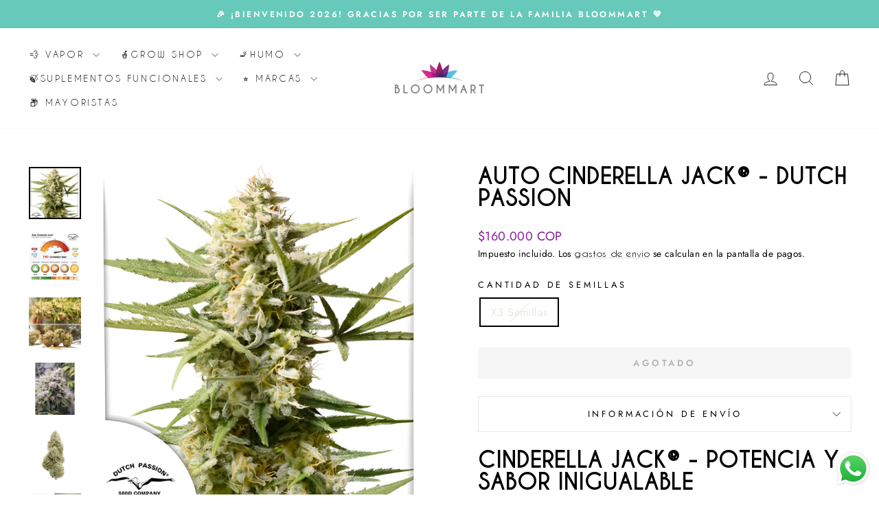

--- FILE ---
content_type: text/html; charset=utf-8
request_url: https://www.bloommart.co/products/auto-cinderella-jack-dutch-passion
body_size: 44376
content:
<!doctype html>
<html class="no-js" lang="es" dir="ltr">
<head>
<meta charset="utf-8">
  <meta http-equiv="X-UA-Compatible" content="IE=edge,chrome=1">
  <meta name="viewport" content="width=device-width,initial-scale=1">
  <meta name="theme-color" content="#66c9ba">
  <link rel="canonical" href="https://www.bloommart.co/products/auto-cinderella-jack-dutch-passion">
  <link rel="preconnect" href="https://cdn.shopify.com" crossorigin>
  <link rel="preconnect" href="https://fonts.shopifycdn.com" crossorigin>
  <link rel="dns-prefetch" href="https://productreviews.shopifycdn.com">
  <link rel="dns-prefetch" href="https://ajax.googleapis.com">
  <link rel="dns-prefetch" href="https://maps.googleapis.com">
  <link rel="dns-prefetch" href="https://maps.gstatic.com"><link rel="shortcut icon" href="//www.bloommart.co/cdn/shop/files/BLOOMMART-FAVICON_32x32.png?v=1756157406" type="image/png" /><title>Auto Cinderella Jack® de Dutch Passion | Semillas Autoflorecientes
&ndash; Bloommart Colombia
</title>
<meta name="description" content="Atrévete a cultivar ahora las increíbles semillas autoflorecientes Auto Cinderella y sorpréndete con sus altísimos niveles de THC. ¡Cultivarlas es muy fácil!"><meta property="og:site_name" content="Bloommart Colombia">
  <meta property="og:url" content="https://www.bloommart.co/products/auto-cinderella-jack-dutch-passion">
  <meta property="og:title" content="Auto Cinderella Jack® - Dutch Passion">
  <meta property="og:type" content="product">
  <meta property="og:description" content="Atrévete a cultivar ahora las increíbles semillas autoflorecientes Auto Cinderella y sorpréndete con sus altísimos niveles de THC. ¡Cultivarlas es muy fácil!"><meta property="og:image" content="http://www.bloommart.co/cdn/shop/files/pixelcut-export_8.png?v=1683579587">
    <meta property="og:image:secure_url" content="https://www.bloommart.co/cdn/shop/files/pixelcut-export_8.png?v=1683579587">
    <meta property="og:image:width" content="2048">
    <meta property="og:image:height" content="2048"><meta name="twitter:site" content="@">
  <meta name="twitter:card" content="summary_large_image">
  <meta name="twitter:title" content="Auto Cinderella Jack® - Dutch Passion">
  <meta name="twitter:description" content="Atrévete a cultivar ahora las increíbles semillas autoflorecientes Auto Cinderella y sorpréndete con sus altísimos niveles de THC. ¡Cultivarlas es muy fácil!">
<style data-shopify>@font-face {
  font-family: "Bodoni Moda";
  font-weight: 500;
  font-style: normal;
  font-display: swap;
  src: url("//www.bloommart.co/cdn/fonts/bodoni_moda/bodonimoda_n5.36d0da1db617c453fb46e8089790ab6dc72c2356.woff2") format("woff2"),
       url("//www.bloommart.co/cdn/fonts/bodoni_moda/bodonimoda_n5.40f612bab009769f87511096f185d9228ad3baa3.woff") format("woff");
}

  @font-face {
  font-family: Jost;
  font-weight: 400;
  font-style: normal;
  font-display: swap;
  src: url("//www.bloommart.co/cdn/fonts/jost/jost_n4.d47a1b6347ce4a4c9f437608011273009d91f2b7.woff2") format("woff2"),
       url("//www.bloommart.co/cdn/fonts/jost/jost_n4.791c46290e672b3f85c3d1c651ef2efa3819eadd.woff") format("woff");
}


  @font-face {
  font-family: Jost;
  font-weight: 600;
  font-style: normal;
  font-display: swap;
  src: url("//www.bloommart.co/cdn/fonts/jost/jost_n6.ec1178db7a7515114a2d84e3dd680832b7af8b99.woff2") format("woff2"),
       url("//www.bloommart.co/cdn/fonts/jost/jost_n6.b1178bb6bdd3979fef38e103a3816f6980aeaff9.woff") format("woff");
}

  @font-face {
  font-family: Jost;
  font-weight: 400;
  font-style: italic;
  font-display: swap;
  src: url("//www.bloommart.co/cdn/fonts/jost/jost_i4.b690098389649750ada222b9763d55796c5283a5.woff2") format("woff2"),
       url("//www.bloommart.co/cdn/fonts/jost/jost_i4.fd766415a47e50b9e391ae7ec04e2ae25e7e28b0.woff") format("woff");
}

  @font-face {
  font-family: Jost;
  font-weight: 600;
  font-style: italic;
  font-display: swap;
  src: url("//www.bloommart.co/cdn/fonts/jost/jost_i6.9af7e5f39e3a108c08f24047a4276332d9d7b85e.woff2") format("woff2"),
       url("//www.bloommart.co/cdn/fonts/jost/jost_i6.2bf310262638f998ed206777ce0b9a3b98b6fe92.woff") format("woff");
}

</style><link href="//www.bloommart.co/cdn/shop/t/14/assets/theme.css?v=93626464380700918791757693173" rel="stylesheet" type="text/css" media="all" />
<style data-shopify>:root {
    --typeHeaderPrimary: "Bodoni Moda";
    --typeHeaderFallback: serif;
    --typeHeaderSize: 38px;
    --typeHeaderWeight: 500;
    --typeHeaderLineHeight: 1;
    --typeHeaderSpacing: 0.0em;

    --typeBasePrimary:Jost;
    --typeBaseFallback:sans-serif;
    --typeBaseSize: 16px;
    --typeBaseWeight: 400;
    --typeBaseSpacing: 0.025em;
    --typeBaseLineHeight: 1.6;
    --typeBaselineHeightMinus01: 1.5;

    --typeCollectionTitle: 18px;

    --iconWeight: 2px;
    --iconLinecaps: miter;

    
        --buttonRadius: 3px;
    

    --colorGridOverlayOpacity: 0.1;
    --colorAnnouncement: #66c9ba;
    --colorAnnouncementText: #ffffff;

    --colorBody: #ffffff;
    --colorBodyAlpha05: rgba(255, 255, 255, 0.05);
    --colorBodyDim: #f2f2f2;
    --colorBodyLightDim: #fafafa;
    --colorBodyMediumDim: #f5f5f5;


    --colorBorder: #e8e8e1;

    --colorBtnPrimary: #66c9ba;
    --colorBtnPrimaryLight: #8cd6cb;
    --colorBtnPrimaryDim: #53c2b2;
    --colorBtnPrimaryText: #8a1a9b;

    --colorCartDot: #66c9ba;

    --colorDrawers: #ffffff;
    --colorDrawersDim: #f2f2f2;
    --colorDrawerBorder: #e8e8e1;
    --colorDrawerText: #000000;
    --colorDrawerTextDark: #000000;
    --colorDrawerButton: #66c9ba;
    --colorDrawerButtonText: #8a1a9b;

    --colorFooter: #ffffff;
    --colorFooterText: #000000;
    --colorFooterTextAlpha01: #000000;

    --colorGridOverlay: #000000;
    --colorGridOverlayOpacity: 0.1;

    --colorHeaderTextAlpha01: rgba(0, 0, 0, 0.1);

    --colorHeroText: #ffffff;

    --colorSmallImageBg: #ffffff;
    --colorLargeImageBg: #0f0f0f;

    --colorImageOverlay: #8a1a9b;
    --colorImageOverlayOpacity: 0.1;
    --colorImageOverlayTextShadow: 0.2;

    --colorLink: #000000;

    --colorModalBg: rgba(230, 230, 230, 0.6);

    --colorNav: #ffffff;
    --colorNavText: #000000;

    --colorPrice: #8a1a9b;

    --colorSaleTag: #1c1d1d;
    --colorSaleTagText: #66c9ba;

    --colorTextBody: #000000;
    --colorTextBodyAlpha015: rgba(0, 0, 0, 0.15);
    --colorTextBodyAlpha005: rgba(0, 0, 0, 0.05);
    --colorTextBodyAlpha008: rgba(0, 0, 0, 0.08);
    --colorTextSavings: #66c9ba;

    --urlIcoSelect: url(//www.bloommart.co/cdn/shop/t/14/assets/ico-select.svg);
    --urlIcoSelectFooter: url(//www.bloommart.co/cdn/shop/t/14/assets/ico-select-footer.svg);
    --urlIcoSelectWhite: url(//www.bloommart.co/cdn/shop/t/14/assets/ico-select-white.svg);

    --grid-gutter: 17px;
    --drawer-gutter: 20px;

    --sizeChartMargin: 25px 0;
    --sizeChartIconMargin: 5px;

    --newsletterReminderPadding: 40px;

    /*Shop Pay Installments*/
    --color-body-text: #000000;
    --color-body: #ffffff;
    --color-bg: #ffffff;
    }

    .placeholder-content {
    background-image: linear-gradient(100deg, #ffffff 40%, #f7f7f7 63%, #ffffff 79%);
    }</style><script>
    document.documentElement.className = document.documentElement.className.replace('no-js', 'js');

    window.theme = window.theme || {};
    theme.routes = {
      home: "/",
      cart: "/cart.js",
      cartPage: "/cart",
      cartAdd: "/cart/add.js",
      cartChange: "/cart/change.js",
      search: "/search",
      predictiveSearch: "/search/suggest"
    };
    theme.strings = {
      soldOut: "Agotado",
      unavailable: "No disponible",
      inStockLabel: "En stock",
      oneStockLabel: "[count] en stock",
      otherStockLabel: "[count] en stock",
      willNotShipUntil: "Será enviado después [date]",
      willBeInStockAfter: "Estará disponible después [date]",
      waitingForStock: "Pedido pendiente, envío pronto",
      savePrice: "Ahorra [saved_amount]",
      cartEmpty: "Su carrito actualmente está vacío.",
      cartTermsConfirmation: "Debe aceptar los términos y condiciones de venta para pagar",
      searchCollections: "Colecciones",
      searchPages: "Páginas",
      searchArticles: "Artículos",
      productFrom: "De ",
      maxQuantity: "Solo puedes tener [quantity] de [title] en tu carrito."
    };
    theme.settings = {
      cartType: "drawer",
      isCustomerTemplate: false,
      moneyFormat: "\u003cspan class=transcy-money\u003e${{ amount_no_decimals_with_comma_separator }} COP\u003c\/span\u003e",
      saveType: "dollar",
      productImageSize: "natural",
      productImageCover: false,
      predictiveSearch: true,
      predictiveSearchType: null,
      predictiveSearchVendor: false,
      predictiveSearchPrice: true,
      quickView: true,
      themeName: 'Impulse',
      themeVersion: "8.0.0"
    };
  </script>

  <script>window.performance && window.performance.mark && window.performance.mark('shopify.content_for_header.start');</script><meta name="google-site-verification" content="cDnO-h9hNE8xN2kW6S0bjanie47SCZsXHBY2xF-77F0">
<meta id="shopify-digital-wallet" name="shopify-digital-wallet" content="/47860482199/digital_wallets/dialog">
<link rel="alternate" type="application/json+oembed" href="https://www.bloommart.co/products/auto-cinderella-jack-dutch-passion.oembed">
<script async="async" src="/checkouts/internal/preloads.js?locale=es-CO"></script>
<script id="shopify-features" type="application/json">{"accessToken":"ef0830bb4c2ed924098cca43cb08cb15","betas":["rich-media-storefront-analytics"],"domain":"www.bloommart.co","predictiveSearch":true,"shopId":47860482199,"locale":"es"}</script>
<script>var Shopify = Shopify || {};
Shopify.shop = "bloommart-colombia.myshopify.com";
Shopify.locale = "es";
Shopify.currency = {"active":"COP","rate":"1.0"};
Shopify.country = "CO";
Shopify.theme = {"name":"Version 8.0.0 septiembre 12","id":153452216534,"schema_name":"Impulse","schema_version":"8.0.0","theme_store_id":857,"role":"main"};
Shopify.theme.handle = "null";
Shopify.theme.style = {"id":null,"handle":null};
Shopify.cdnHost = "www.bloommart.co/cdn";
Shopify.routes = Shopify.routes || {};
Shopify.routes.root = "/";</script>
<script type="module">!function(o){(o.Shopify=o.Shopify||{}).modules=!0}(window);</script>
<script>!function(o){function n(){var o=[];function n(){o.push(Array.prototype.slice.apply(arguments))}return n.q=o,n}var t=o.Shopify=o.Shopify||{};t.loadFeatures=n(),t.autoloadFeatures=n()}(window);</script>
<script id="shop-js-analytics" type="application/json">{"pageType":"product"}</script>
<script defer="defer" async type="module" src="//www.bloommart.co/cdn/shopifycloud/shop-js/modules/v2/client.init-shop-cart-sync_2Gr3Q33f.es.esm.js"></script>
<script defer="defer" async type="module" src="//www.bloommart.co/cdn/shopifycloud/shop-js/modules/v2/chunk.common_noJfOIa7.esm.js"></script>
<script defer="defer" async type="module" src="//www.bloommart.co/cdn/shopifycloud/shop-js/modules/v2/chunk.modal_Deo2FJQo.esm.js"></script>
<script type="module">
  await import("//www.bloommart.co/cdn/shopifycloud/shop-js/modules/v2/client.init-shop-cart-sync_2Gr3Q33f.es.esm.js");
await import("//www.bloommart.co/cdn/shopifycloud/shop-js/modules/v2/chunk.common_noJfOIa7.esm.js");
await import("//www.bloommart.co/cdn/shopifycloud/shop-js/modules/v2/chunk.modal_Deo2FJQo.esm.js");

  window.Shopify.SignInWithShop?.initShopCartSync?.({"fedCMEnabled":true,"windoidEnabled":true});

</script>
<script>(function() {
  var isLoaded = false;
  function asyncLoad() {
    if (isLoaded) return;
    isLoaded = true;
    var urls = ["https:\/\/shopi.plexhr.com\/orderDeadlineInt\/script\/plex.php?shop=bloommart-colombia.myshopify.com","https:\/\/cdn.chaty.app\/pixel.js?id=UpkFAtOs\u0026shop=bloommart-colombia.myshopify.com","\/\/cdn.shopify.com\/proxy\/0ea587fac471bddaad57ca2c0fb02946872d015b5d2c6b01b6d0a154e1cd698c\/cdn.nfcube.com\/instafeed-8e67287e02ddf9881746cdfb357efff9.js?shop=bloommart-colombia.myshopify.com\u0026sp-cache-control=cHVibGljLCBtYXgtYWdlPTkwMA","\/\/cdn.shopify.com\/proxy\/731f935abc69c950731f90127f046e209f456f846754347eeecb594e323f43c1\/d1639lhkj5l89m.cloudfront.net\/js\/storefront\/uppromote.js?shop=bloommart-colombia.myshopify.com\u0026sp-cache-control=cHVibGljLCBtYXgtYWdlPTkwMA","https:\/\/cdn.shopify.com\/s\/files\/1\/0597\/3783\/3627\/files\/tptinstall.min.js?v=1718591634\u0026t=tapita-seo-script-tags\u0026shop=bloommart-colombia.myshopify.com"];
    for (var i = 0; i < urls.length; i++) {
      var s = document.createElement('script');
      s.type = 'text/javascript';
      s.async = true;
      s.src = urls[i];
      var x = document.getElementsByTagName('script')[0];
      x.parentNode.insertBefore(s, x);
    }
  };
  if(window.attachEvent) {
    window.attachEvent('onload', asyncLoad);
  } else {
    window.addEventListener('load', asyncLoad, false);
  }
})();</script>
<script id="__st">var __st={"a":47860482199,"offset":-18000,"reqid":"5443eedf-1fa8-4e63-80ba-50a765d722e3-1769335406","pageurl":"www.bloommart.co\/products\/auto-cinderella-jack-dutch-passion","u":"48101ceb82ee","p":"product","rtyp":"product","rid":8058425999574};</script>
<script>window.ShopifyPaypalV4VisibilityTracking = true;</script>
<script id="captcha-bootstrap">!function(){'use strict';const t='contact',e='account',n='new_comment',o=[[t,t],['blogs',n],['comments',n],[t,'customer']],c=[[e,'customer_login'],[e,'guest_login'],[e,'recover_customer_password'],[e,'create_customer']],r=t=>t.map((([t,e])=>`form[action*='/${t}']:not([data-nocaptcha='true']) input[name='form_type'][value='${e}']`)).join(','),a=t=>()=>t?[...document.querySelectorAll(t)].map((t=>t.form)):[];function s(){const t=[...o],e=r(t);return a(e)}const i='password',u='form_key',d=['recaptcha-v3-token','g-recaptcha-response','h-captcha-response',i],f=()=>{try{return window.sessionStorage}catch{return}},m='__shopify_v',_=t=>t.elements[u];function p(t,e,n=!1){try{const o=window.sessionStorage,c=JSON.parse(o.getItem(e)),{data:r}=function(t){const{data:e,action:n}=t;return t[m]||n?{data:e,action:n}:{data:t,action:n}}(c);for(const[e,n]of Object.entries(r))t.elements[e]&&(t.elements[e].value=n);n&&o.removeItem(e)}catch(o){console.error('form repopulation failed',{error:o})}}const l='form_type',E='cptcha';function T(t){t.dataset[E]=!0}const w=window,h=w.document,L='Shopify',v='ce_forms',y='captcha';let A=!1;((t,e)=>{const n=(g='f06e6c50-85a8-45c8-87d0-21a2b65856fe',I='https://cdn.shopify.com/shopifycloud/storefront-forms-hcaptcha/ce_storefront_forms_captcha_hcaptcha.v1.5.2.iife.js',D={infoText:'Protegido por hCaptcha',privacyText:'Privacidad',termsText:'Términos'},(t,e,n)=>{const o=w[L][v],c=o.bindForm;if(c)return c(t,g,e,D).then(n);var r;o.q.push([[t,g,e,D],n]),r=I,A||(h.body.append(Object.assign(h.createElement('script'),{id:'captcha-provider',async:!0,src:r})),A=!0)});var g,I,D;w[L]=w[L]||{},w[L][v]=w[L][v]||{},w[L][v].q=[],w[L][y]=w[L][y]||{},w[L][y].protect=function(t,e){n(t,void 0,e),T(t)},Object.freeze(w[L][y]),function(t,e,n,w,h,L){const[v,y,A,g]=function(t,e,n){const i=e?o:[],u=t?c:[],d=[...i,...u],f=r(d),m=r(i),_=r(d.filter((([t,e])=>n.includes(e))));return[a(f),a(m),a(_),s()]}(w,h,L),I=t=>{const e=t.target;return e instanceof HTMLFormElement?e:e&&e.form},D=t=>v().includes(t);t.addEventListener('submit',(t=>{const e=I(t);if(!e)return;const n=D(e)&&!e.dataset.hcaptchaBound&&!e.dataset.recaptchaBound,o=_(e),c=g().includes(e)&&(!o||!o.value);(n||c)&&t.preventDefault(),c&&!n&&(function(t){try{if(!f())return;!function(t){const e=f();if(!e)return;const n=_(t);if(!n)return;const o=n.value;o&&e.removeItem(o)}(t);const e=Array.from(Array(32),(()=>Math.random().toString(36)[2])).join('');!function(t,e){_(t)||t.append(Object.assign(document.createElement('input'),{type:'hidden',name:u})),t.elements[u].value=e}(t,e),function(t,e){const n=f();if(!n)return;const o=[...t.querySelectorAll(`input[type='${i}']`)].map((({name:t})=>t)),c=[...d,...o],r={};for(const[a,s]of new FormData(t).entries())c.includes(a)||(r[a]=s);n.setItem(e,JSON.stringify({[m]:1,action:t.action,data:r}))}(t,e)}catch(e){console.error('failed to persist form',e)}}(e),e.submit())}));const S=(t,e)=>{t&&!t.dataset[E]&&(n(t,e.some((e=>e===t))),T(t))};for(const o of['focusin','change'])t.addEventListener(o,(t=>{const e=I(t);D(e)&&S(e,y())}));const B=e.get('form_key'),M=e.get(l),P=B&&M;t.addEventListener('DOMContentLoaded',(()=>{const t=y();if(P)for(const e of t)e.elements[l].value===M&&p(e,B);[...new Set([...A(),...v().filter((t=>'true'===t.dataset.shopifyCaptcha))])].forEach((e=>S(e,t)))}))}(h,new URLSearchParams(w.location.search),n,t,e,['guest_login'])})(!0,!0)}();</script>
<script integrity="sha256-4kQ18oKyAcykRKYeNunJcIwy7WH5gtpwJnB7kiuLZ1E=" data-source-attribution="shopify.loadfeatures" defer="defer" src="//www.bloommart.co/cdn/shopifycloud/storefront/assets/storefront/load_feature-a0a9edcb.js" crossorigin="anonymous"></script>
<script data-source-attribution="shopify.dynamic_checkout.dynamic.init">var Shopify=Shopify||{};Shopify.PaymentButton=Shopify.PaymentButton||{isStorefrontPortableWallets:!0,init:function(){window.Shopify.PaymentButton.init=function(){};var t=document.createElement("script");t.src="https://www.bloommart.co/cdn/shopifycloud/portable-wallets/latest/portable-wallets.es.js",t.type="module",document.head.appendChild(t)}};
</script>
<script data-source-attribution="shopify.dynamic_checkout.buyer_consent">
  function portableWalletsHideBuyerConsent(e){var t=document.getElementById("shopify-buyer-consent"),n=document.getElementById("shopify-subscription-policy-button");t&&n&&(t.classList.add("hidden"),t.setAttribute("aria-hidden","true"),n.removeEventListener("click",e))}function portableWalletsShowBuyerConsent(e){var t=document.getElementById("shopify-buyer-consent"),n=document.getElementById("shopify-subscription-policy-button");t&&n&&(t.classList.remove("hidden"),t.removeAttribute("aria-hidden"),n.addEventListener("click",e))}window.Shopify?.PaymentButton&&(window.Shopify.PaymentButton.hideBuyerConsent=portableWalletsHideBuyerConsent,window.Shopify.PaymentButton.showBuyerConsent=portableWalletsShowBuyerConsent);
</script>
<script data-source-attribution="shopify.dynamic_checkout.cart.bootstrap">document.addEventListener("DOMContentLoaded",(function(){function t(){return document.querySelector("shopify-accelerated-checkout-cart, shopify-accelerated-checkout")}if(t())Shopify.PaymentButton.init();else{new MutationObserver((function(e,n){t()&&(Shopify.PaymentButton.init(),n.disconnect())})).observe(document.body,{childList:!0,subtree:!0})}}));
</script>

<script>window.performance && window.performance.mark && window.performance.mark('shopify.content_for_header.end');</script>

  <script src="//www.bloommart.co/cdn/shop/t/14/assets/vendor-scripts-v11.js" defer="defer"></script><script src="//www.bloommart.co/cdn/shop/t/14/assets/theme.js?v=22325264162658116151757693142" defer="defer"></script>
<!-- BEGIN app block: shopify://apps/fontify/blocks/app-embed/334490e2-2153-4a2e-a452-e90bdeffa3cc --><link rel="preconnect" href="https://cdn.nitroapps.co" crossorigin=""><!-- app metafields --><style type="text/css" id="nitro-fontify" >
				 
		 
					@font-face {
				font-family: 'CaviarDreams';
				src: url(https://cdn.shopify.com/s/files/1/2800/8456/t/6/assets/bloommart-colombia-caviardreams.ttf?v=1604276819);
			}
			p,blockquote,li,a {
				font-family: 'CaviarDreams' !important;
				
				/** 3 **/
			}
		 
		
					 
		 
					@font-face {
				font-family: 'CaviarDreamsBold';
				src: url(https://cdn.shopify.com/s/files/1/2800/8456/t/6/assets/bloommart-colombia-caviardreamsbold.ttf?v=1604276898);
			}
			h1,h2,h3,h4,h5,h6 {
				font-family: 'CaviarDreamsBold' !important;
				
				/** 3 **/
			}
		 
		
	</style>
<script>
    console.log(null);
    console.log(null);
  </script><script
  type="text/javascript"
  id="fontify-scripts"
>
  
  (function () {
    // Prevent duplicate execution
    if (window.fontifyScriptInitialized) {
      return;
    }
    window.fontifyScriptInitialized = true;

    if (window.opener) {
      // Remove existing listener if any before adding new one
      if (window.fontifyMessageListener) {
        window.removeEventListener('message', window.fontifyMessageListener, false);
      }

      function watchClosedWindow() {
        let itv = setInterval(function () {
          if (!window.opener || window.opener.closed) {
            clearInterval(itv);
            window.close();
          }
        }, 1000);
      }

      // Helper function to inject scripts and links from vite-tag content
      function injectScript(encodedContent) {
        

        // Decode HTML entities
        const tempTextarea = document.createElement('textarea');
        tempTextarea.innerHTML = encodedContent;
        const viteContent = tempTextarea.value;

        // Parse HTML content
        const tempDiv = document.createElement('div');
        tempDiv.innerHTML = viteContent;

        // Track duplicates within tempDiv only
        const scriptIds = new Set();
        const scriptSrcs = new Set();
        const linkKeys = new Set();

        // Helper to clone element attributes
        function cloneAttributes(source, target) {
          Array.from(source.attributes).forEach(function(attr) {
            if (attr.name === 'crossorigin') {
              target.crossOrigin = attr.value;
            } else {
              target.setAttribute(attr.name, attr.value);
            }
          });
          if (source.textContent) {
            target.textContent = source.textContent;
          }
        }

        // Inject scripts (filter duplicates within tempDiv)
        tempDiv.querySelectorAll('script').forEach(function(script) {
          const scriptId = script.getAttribute('id');
          const scriptSrc = script.getAttribute('src');

          // Skip if duplicate in tempDiv
          if ((scriptId && scriptIds.has(scriptId)) || (scriptSrc && scriptSrcs.has(scriptSrc))) {
            return;
          }

          // Track script
          if (scriptId) scriptIds.add(scriptId);
          if (scriptSrc) scriptSrcs.add(scriptSrc);

          // Clone and inject
          const newScript = document.createElement('script');
          cloneAttributes(script, newScript);

          document.head.appendChild(newScript);
        });

        // Inject links (filter duplicates within tempDiv)
        tempDiv.querySelectorAll('link').forEach(function(link) {
          const linkHref = link.getAttribute('href');
          const linkRel = link.getAttribute('rel') || '';
          const key = linkHref + '|' + linkRel;

          // Skip if duplicate in tempDiv
          if (linkHref && linkKeys.has(key)) {
            return;
          }

          // Track link
          if (linkHref) linkKeys.add(key);

          // Clone and inject
          const newLink = document.createElement('link');
          cloneAttributes(link, newLink);
          document.head.appendChild(newLink);
        });
      }

      // Function to apply preview font data


      function receiveMessage(event) {
        watchClosedWindow();
        if (event.data.action == 'fontify_ready') {
          console.log('fontify_ready');
          injectScript(`&lt;!-- BEGIN app snippet: vite-tag --&gt;


  &lt;script src=&quot;https://cdn.shopify.com/extensions/019bafe3-77e1-7e6a-87b2-cbeff3e5cd6f/fontify-polaris-11/assets/main-B3V8Mu2P.js&quot; type=&quot;module&quot; crossorigin=&quot;anonymous&quot;&gt;&lt;/script&gt;

&lt;!-- END app snippet --&gt;
  &lt;!-- BEGIN app snippet: vite-tag --&gt;


  &lt;link href=&quot;//cdn.shopify.com/extensions/019bafe3-77e1-7e6a-87b2-cbeff3e5cd6f/fontify-polaris-11/assets/main-GVRB1u2d.css&quot; rel=&quot;stylesheet&quot; type=&quot;text/css&quot; media=&quot;all&quot; /&gt;

&lt;!-- END app snippet --&gt;
`);

        } else if (event.data.action == 'font_audit_ready') {
          injectScript(`&lt;!-- BEGIN app snippet: vite-tag --&gt;


  &lt;script src=&quot;https://cdn.shopify.com/extensions/019bafe3-77e1-7e6a-87b2-cbeff3e5cd6f/fontify-polaris-11/assets/audit-DDeWPAiq.js&quot; type=&quot;module&quot; crossorigin=&quot;anonymous&quot;&gt;&lt;/script&gt;

&lt;!-- END app snippet --&gt;
  &lt;!-- BEGIN app snippet: vite-tag --&gt;


  &lt;link href=&quot;//cdn.shopify.com/extensions/019bafe3-77e1-7e6a-87b2-cbeff3e5cd6f/fontify-polaris-11/assets/audit-CNr6hPle.css&quot; rel=&quot;stylesheet&quot; type=&quot;text/css&quot; media=&quot;all&quot; /&gt;

&lt;!-- END app snippet --&gt;
`);

        } else if (event.data.action == 'preview_font_data') {
          const fontData = event?.data || null;
          window.fontifyPreviewData = fontData;
          injectScript(`&lt;!-- BEGIN app snippet: vite-tag --&gt;


  &lt;script src=&quot;https://cdn.shopify.com/extensions/019bafe3-77e1-7e6a-87b2-cbeff3e5cd6f/fontify-polaris-11/assets/preview-CH6oXAfY.js&quot; type=&quot;module&quot; crossorigin=&quot;anonymous&quot;&gt;&lt;/script&gt;

&lt;!-- END app snippet --&gt;
`);
        }
      }

      // Store reference to listener for cleanup
      window.fontifyMessageListener = receiveMessage;
      window.addEventListener('message', receiveMessage, false);

      // Send init message when window is opened from opener
      if (window.opener) {
        window.opener.postMessage({ action: `${window.name}_init`, data: JSON.parse(JSON.stringify({})) }, '*');
      }
    }
  })();
</script>


<!-- END app block --><script src="https://cdn.shopify.com/extensions/019b6dda-9f81-7c8b-b5f5-7756ae4a26fb/dondy-whatsapp-chat-widget-85/assets/ChatBubble.js" type="text/javascript" defer="defer"></script>
<link href="https://cdn.shopify.com/extensions/019b6dda-9f81-7c8b-b5f5-7756ae4a26fb/dondy-whatsapp-chat-widget-85/assets/ChatBubble.css" rel="stylesheet" type="text/css" media="all">
<link href="https://cdn.shopify.com/extensions/019be676-a3e2-7f80-a970-dfd284e09496/sbisa-shopify-app-136/assets/app-embed-block.css" rel="stylesheet" type="text/css" media="all">
<link href="https://monorail-edge.shopifysvc.com" rel="dns-prefetch">
<script>(function(){if ("sendBeacon" in navigator && "performance" in window) {try {var session_token_from_headers = performance.getEntriesByType('navigation')[0].serverTiming.find(x => x.name == '_s').description;} catch {var session_token_from_headers = undefined;}var session_cookie_matches = document.cookie.match(/_shopify_s=([^;]*)/);var session_token_from_cookie = session_cookie_matches && session_cookie_matches.length === 2 ? session_cookie_matches[1] : "";var session_token = session_token_from_headers || session_token_from_cookie || "";function handle_abandonment_event(e) {var entries = performance.getEntries().filter(function(entry) {return /monorail-edge.shopifysvc.com/.test(entry.name);});if (!window.abandonment_tracked && entries.length === 0) {window.abandonment_tracked = true;var currentMs = Date.now();var navigation_start = performance.timing.navigationStart;var payload = {shop_id: 47860482199,url: window.location.href,navigation_start,duration: currentMs - navigation_start,session_token,page_type: "product"};window.navigator.sendBeacon("https://monorail-edge.shopifysvc.com/v1/produce", JSON.stringify({schema_id: "online_store_buyer_site_abandonment/1.1",payload: payload,metadata: {event_created_at_ms: currentMs,event_sent_at_ms: currentMs}}));}}window.addEventListener('pagehide', handle_abandonment_event);}}());</script>
<script id="web-pixels-manager-setup">(function e(e,d,r,n,o){if(void 0===o&&(o={}),!Boolean(null===(a=null===(i=window.Shopify)||void 0===i?void 0:i.analytics)||void 0===a?void 0:a.replayQueue)){var i,a;window.Shopify=window.Shopify||{};var t=window.Shopify;t.analytics=t.analytics||{};var s=t.analytics;s.replayQueue=[],s.publish=function(e,d,r){return s.replayQueue.push([e,d,r]),!0};try{self.performance.mark("wpm:start")}catch(e){}var l=function(){var e={modern:/Edge?\/(1{2}[4-9]|1[2-9]\d|[2-9]\d{2}|\d{4,})\.\d+(\.\d+|)|Firefox\/(1{2}[4-9]|1[2-9]\d|[2-9]\d{2}|\d{4,})\.\d+(\.\d+|)|Chrom(ium|e)\/(9{2}|\d{3,})\.\d+(\.\d+|)|(Maci|X1{2}).+ Version\/(15\.\d+|(1[6-9]|[2-9]\d|\d{3,})\.\d+)([,.]\d+|)( \(\w+\)|)( Mobile\/\w+|) Safari\/|Chrome.+OPR\/(9{2}|\d{3,})\.\d+\.\d+|(CPU[ +]OS|iPhone[ +]OS|CPU[ +]iPhone|CPU IPhone OS|CPU iPad OS)[ +]+(15[._]\d+|(1[6-9]|[2-9]\d|\d{3,})[._]\d+)([._]\d+|)|Android:?[ /-](13[3-9]|1[4-9]\d|[2-9]\d{2}|\d{4,})(\.\d+|)(\.\d+|)|Android.+Firefox\/(13[5-9]|1[4-9]\d|[2-9]\d{2}|\d{4,})\.\d+(\.\d+|)|Android.+Chrom(ium|e)\/(13[3-9]|1[4-9]\d|[2-9]\d{2}|\d{4,})\.\d+(\.\d+|)|SamsungBrowser\/([2-9]\d|\d{3,})\.\d+/,legacy:/Edge?\/(1[6-9]|[2-9]\d|\d{3,})\.\d+(\.\d+|)|Firefox\/(5[4-9]|[6-9]\d|\d{3,})\.\d+(\.\d+|)|Chrom(ium|e)\/(5[1-9]|[6-9]\d|\d{3,})\.\d+(\.\d+|)([\d.]+$|.*Safari\/(?![\d.]+ Edge\/[\d.]+$))|(Maci|X1{2}).+ Version\/(10\.\d+|(1[1-9]|[2-9]\d|\d{3,})\.\d+)([,.]\d+|)( \(\w+\)|)( Mobile\/\w+|) Safari\/|Chrome.+OPR\/(3[89]|[4-9]\d|\d{3,})\.\d+\.\d+|(CPU[ +]OS|iPhone[ +]OS|CPU[ +]iPhone|CPU IPhone OS|CPU iPad OS)[ +]+(10[._]\d+|(1[1-9]|[2-9]\d|\d{3,})[._]\d+)([._]\d+|)|Android:?[ /-](13[3-9]|1[4-9]\d|[2-9]\d{2}|\d{4,})(\.\d+|)(\.\d+|)|Mobile Safari.+OPR\/([89]\d|\d{3,})\.\d+\.\d+|Android.+Firefox\/(13[5-9]|1[4-9]\d|[2-9]\d{2}|\d{4,})\.\d+(\.\d+|)|Android.+Chrom(ium|e)\/(13[3-9]|1[4-9]\d|[2-9]\d{2}|\d{4,})\.\d+(\.\d+|)|Android.+(UC? ?Browser|UCWEB|U3)[ /]?(15\.([5-9]|\d{2,})|(1[6-9]|[2-9]\d|\d{3,})\.\d+)\.\d+|SamsungBrowser\/(5\.\d+|([6-9]|\d{2,})\.\d+)|Android.+MQ{2}Browser\/(14(\.(9|\d{2,})|)|(1[5-9]|[2-9]\d|\d{3,})(\.\d+|))(\.\d+|)|K[Aa][Ii]OS\/(3\.\d+|([4-9]|\d{2,})\.\d+)(\.\d+|)/},d=e.modern,r=e.legacy,n=navigator.userAgent;return n.match(d)?"modern":n.match(r)?"legacy":"unknown"}(),u="modern"===l?"modern":"legacy",c=(null!=n?n:{modern:"",legacy:""})[u],f=function(e){return[e.baseUrl,"/wpm","/b",e.hashVersion,"modern"===e.buildTarget?"m":"l",".js"].join("")}({baseUrl:d,hashVersion:r,buildTarget:u}),m=function(e){var d=e.version,r=e.bundleTarget,n=e.surface,o=e.pageUrl,i=e.monorailEndpoint;return{emit:function(e){var a=e.status,t=e.errorMsg,s=(new Date).getTime(),l=JSON.stringify({metadata:{event_sent_at_ms:s},events:[{schema_id:"web_pixels_manager_load/3.1",payload:{version:d,bundle_target:r,page_url:o,status:a,surface:n,error_msg:t},metadata:{event_created_at_ms:s}}]});if(!i)return console&&console.warn&&console.warn("[Web Pixels Manager] No Monorail endpoint provided, skipping logging."),!1;try{return self.navigator.sendBeacon.bind(self.navigator)(i,l)}catch(e){}var u=new XMLHttpRequest;try{return u.open("POST",i,!0),u.setRequestHeader("Content-Type","text/plain"),u.send(l),!0}catch(e){return console&&console.warn&&console.warn("[Web Pixels Manager] Got an unhandled error while logging to Monorail."),!1}}}}({version:r,bundleTarget:l,surface:e.surface,pageUrl:self.location.href,monorailEndpoint:e.monorailEndpoint});try{o.browserTarget=l,function(e){var d=e.src,r=e.async,n=void 0===r||r,o=e.onload,i=e.onerror,a=e.sri,t=e.scriptDataAttributes,s=void 0===t?{}:t,l=document.createElement("script"),u=document.querySelector("head"),c=document.querySelector("body");if(l.async=n,l.src=d,a&&(l.integrity=a,l.crossOrigin="anonymous"),s)for(var f in s)if(Object.prototype.hasOwnProperty.call(s,f))try{l.dataset[f]=s[f]}catch(e){}if(o&&l.addEventListener("load",o),i&&l.addEventListener("error",i),u)u.appendChild(l);else{if(!c)throw new Error("Did not find a head or body element to append the script");c.appendChild(l)}}({src:f,async:!0,onload:function(){if(!function(){var e,d;return Boolean(null===(d=null===(e=window.Shopify)||void 0===e?void 0:e.analytics)||void 0===d?void 0:d.initialized)}()){var d=window.webPixelsManager.init(e)||void 0;if(d){var r=window.Shopify.analytics;r.replayQueue.forEach((function(e){var r=e[0],n=e[1],o=e[2];d.publishCustomEvent(r,n,o)})),r.replayQueue=[],r.publish=d.publishCustomEvent,r.visitor=d.visitor,r.initialized=!0}}},onerror:function(){return m.emit({status:"failed",errorMsg:"".concat(f," has failed to load")})},sri:function(e){var d=/^sha384-[A-Za-z0-9+/=]+$/;return"string"==typeof e&&d.test(e)}(c)?c:"",scriptDataAttributes:o}),m.emit({status:"loading"})}catch(e){m.emit({status:"failed",errorMsg:(null==e?void 0:e.message)||"Unknown error"})}}})({shopId: 47860482199,storefrontBaseUrl: "https://www.bloommart.co",extensionsBaseUrl: "https://extensions.shopifycdn.com/cdn/shopifycloud/web-pixels-manager",monorailEndpoint: "https://monorail-edge.shopifysvc.com/unstable/produce_batch",surface: "storefront-renderer",enabledBetaFlags: ["2dca8a86"],webPixelsConfigList: [{"id":"1715667158","configuration":"{\"description\":\"Chatty conversion tracking pixel\",\"shopId\":\"pRncazO5j8QQmDAE4s3O\"}","eventPayloadVersion":"v1","runtimeContext":"STRICT","scriptVersion":"495734445401ff237ce7db6e1f13438c","type":"APP","apiClientId":6641085,"privacyPurposes":["ANALYTICS"],"dataSharingAdjustments":{"protectedCustomerApprovalScopes":["read_customer_address","read_customer_email","read_customer_name","read_customer_personal_data","read_customer_phone"]}},{"id":"831881430","configuration":"{\"shopId\":\"206397\",\"env\":\"production\",\"metaData\":\"[]\"}","eventPayloadVersion":"v1","runtimeContext":"STRICT","scriptVersion":"c5d4d7bbb4a4a4292a8a7b5334af7e3d","type":"APP","apiClientId":2773553,"privacyPurposes":[],"dataSharingAdjustments":{"protectedCustomerApprovalScopes":["read_customer_address","read_customer_email","read_customer_name","read_customer_personal_data","read_customer_phone"]}},{"id":"424706262","configuration":"{\"config\":\"{\\\"google_tag_ids\\\":[\\\"G-C8G8W9R8M2\\\",\\\"GT-5D9KG9SP\\\"],\\\"target_country\\\":\\\"CO\\\",\\\"gtag_events\\\":[{\\\"type\\\":\\\"search\\\",\\\"action_label\\\":\\\"G-C8G8W9R8M2\\\"},{\\\"type\\\":\\\"begin_checkout\\\",\\\"action_label\\\":\\\"G-C8G8W9R8M2\\\"},{\\\"type\\\":\\\"view_item\\\",\\\"action_label\\\":[\\\"G-C8G8W9R8M2\\\",\\\"MC-E2ZPQW3GLX\\\"]},{\\\"type\\\":\\\"purchase\\\",\\\"action_label\\\":[\\\"G-C8G8W9R8M2\\\",\\\"MC-E2ZPQW3GLX\\\"]},{\\\"type\\\":\\\"page_view\\\",\\\"action_label\\\":[\\\"G-C8G8W9R8M2\\\",\\\"MC-E2ZPQW3GLX\\\"]},{\\\"type\\\":\\\"add_payment_info\\\",\\\"action_label\\\":\\\"G-C8G8W9R8M2\\\"},{\\\"type\\\":\\\"add_to_cart\\\",\\\"action_label\\\":\\\"G-C8G8W9R8M2\\\"}],\\\"enable_monitoring_mode\\\":false}\"}","eventPayloadVersion":"v1","runtimeContext":"OPEN","scriptVersion":"b2a88bafab3e21179ed38636efcd8a93","type":"APP","apiClientId":1780363,"privacyPurposes":[],"dataSharingAdjustments":{"protectedCustomerApprovalScopes":["read_customer_address","read_customer_email","read_customer_name","read_customer_personal_data","read_customer_phone"]}},{"id":"182190294","configuration":"{\"pixel_id\":\"2109037566095294\",\"pixel_type\":\"facebook_pixel\",\"metaapp_system_user_token\":\"-\"}","eventPayloadVersion":"v1","runtimeContext":"OPEN","scriptVersion":"ca16bc87fe92b6042fbaa3acc2fbdaa6","type":"APP","apiClientId":2329312,"privacyPurposes":["ANALYTICS","MARKETING","SALE_OF_DATA"],"dataSharingAdjustments":{"protectedCustomerApprovalScopes":["read_customer_address","read_customer_email","read_customer_name","read_customer_personal_data","read_customer_phone"]}},{"id":"shopify-app-pixel","configuration":"{}","eventPayloadVersion":"v1","runtimeContext":"STRICT","scriptVersion":"0450","apiClientId":"shopify-pixel","type":"APP","privacyPurposes":["ANALYTICS","MARKETING"]},{"id":"shopify-custom-pixel","eventPayloadVersion":"v1","runtimeContext":"LAX","scriptVersion":"0450","apiClientId":"shopify-pixel","type":"CUSTOM","privacyPurposes":["ANALYTICS","MARKETING"]}],isMerchantRequest: false,initData: {"shop":{"name":"Bloommart Colombia","paymentSettings":{"currencyCode":"COP"},"myshopifyDomain":"bloommart-colombia.myshopify.com","countryCode":"CO","storefrontUrl":"https:\/\/www.bloommart.co"},"customer":null,"cart":null,"checkout":null,"productVariants":[{"price":{"amount":160000.0,"currencyCode":"COP"},"product":{"title":"Auto Cinderella Jack® - Dutch Passion","vendor":"Bloommart Colombia","id":"8058425999574","untranslatedTitle":"Auto Cinderella Jack® - Dutch Passion","url":"\/products\/auto-cinderella-jack-dutch-passion","type":""},"id":"44189146284246","image":{"src":"\/\/www.bloommart.co\/cdn\/shop\/files\/pixelcut-export_8.png?v=1683579587"},"sku":"","title":"X3 Semillas","untranslatedTitle":"X3 Semillas"}],"purchasingCompany":null},},"https://www.bloommart.co/cdn","fcfee988w5aeb613cpc8e4bc33m6693e112",{"modern":"","legacy":""},{"shopId":"47860482199","storefrontBaseUrl":"https:\/\/www.bloommart.co","extensionBaseUrl":"https:\/\/extensions.shopifycdn.com\/cdn\/shopifycloud\/web-pixels-manager","surface":"storefront-renderer","enabledBetaFlags":"[\"2dca8a86\"]","isMerchantRequest":"false","hashVersion":"fcfee988w5aeb613cpc8e4bc33m6693e112","publish":"custom","events":"[[\"page_viewed\",{}],[\"product_viewed\",{\"productVariant\":{\"price\":{\"amount\":160000.0,\"currencyCode\":\"COP\"},\"product\":{\"title\":\"Auto Cinderella Jack® - Dutch Passion\",\"vendor\":\"Bloommart Colombia\",\"id\":\"8058425999574\",\"untranslatedTitle\":\"Auto Cinderella Jack® - Dutch Passion\",\"url\":\"\/products\/auto-cinderella-jack-dutch-passion\",\"type\":\"\"},\"id\":\"44189146284246\",\"image\":{\"src\":\"\/\/www.bloommart.co\/cdn\/shop\/files\/pixelcut-export_8.png?v=1683579587\"},\"sku\":\"\",\"title\":\"X3 Semillas\",\"untranslatedTitle\":\"X3 Semillas\"}}]]"});</script><script>
  window.ShopifyAnalytics = window.ShopifyAnalytics || {};
  window.ShopifyAnalytics.meta = window.ShopifyAnalytics.meta || {};
  window.ShopifyAnalytics.meta.currency = 'COP';
  var meta = {"product":{"id":8058425999574,"gid":"gid:\/\/shopify\/Product\/8058425999574","vendor":"Bloommart Colombia","type":"","handle":"auto-cinderella-jack-dutch-passion","variants":[{"id":44189146284246,"price":16000000,"name":"Auto Cinderella Jack® - Dutch Passion - X3 Semillas","public_title":"X3 Semillas","sku":""}],"remote":false},"page":{"pageType":"product","resourceType":"product","resourceId":8058425999574,"requestId":"5443eedf-1fa8-4e63-80ba-50a765d722e3-1769335406"}};
  for (var attr in meta) {
    window.ShopifyAnalytics.meta[attr] = meta[attr];
  }
</script>
<script class="analytics">
  (function () {
    var customDocumentWrite = function(content) {
      var jquery = null;

      if (window.jQuery) {
        jquery = window.jQuery;
      } else if (window.Checkout && window.Checkout.$) {
        jquery = window.Checkout.$;
      }

      if (jquery) {
        jquery('body').append(content);
      }
    };

    var hasLoggedConversion = function(token) {
      if (token) {
        return document.cookie.indexOf('loggedConversion=' + token) !== -1;
      }
      return false;
    }

    var setCookieIfConversion = function(token) {
      if (token) {
        var twoMonthsFromNow = new Date(Date.now());
        twoMonthsFromNow.setMonth(twoMonthsFromNow.getMonth() + 2);

        document.cookie = 'loggedConversion=' + token + '; expires=' + twoMonthsFromNow;
      }
    }

    var trekkie = window.ShopifyAnalytics.lib = window.trekkie = window.trekkie || [];
    if (trekkie.integrations) {
      return;
    }
    trekkie.methods = [
      'identify',
      'page',
      'ready',
      'track',
      'trackForm',
      'trackLink'
    ];
    trekkie.factory = function(method) {
      return function() {
        var args = Array.prototype.slice.call(arguments);
        args.unshift(method);
        trekkie.push(args);
        return trekkie;
      };
    };
    for (var i = 0; i < trekkie.methods.length; i++) {
      var key = trekkie.methods[i];
      trekkie[key] = trekkie.factory(key);
    }
    trekkie.load = function(config) {
      trekkie.config = config || {};
      trekkie.config.initialDocumentCookie = document.cookie;
      var first = document.getElementsByTagName('script')[0];
      var script = document.createElement('script');
      script.type = 'text/javascript';
      script.onerror = function(e) {
        var scriptFallback = document.createElement('script');
        scriptFallback.type = 'text/javascript';
        scriptFallback.onerror = function(error) {
                var Monorail = {
      produce: function produce(monorailDomain, schemaId, payload) {
        var currentMs = new Date().getTime();
        var event = {
          schema_id: schemaId,
          payload: payload,
          metadata: {
            event_created_at_ms: currentMs,
            event_sent_at_ms: currentMs
          }
        };
        return Monorail.sendRequest("https://" + monorailDomain + "/v1/produce", JSON.stringify(event));
      },
      sendRequest: function sendRequest(endpointUrl, payload) {
        // Try the sendBeacon API
        if (window && window.navigator && typeof window.navigator.sendBeacon === 'function' && typeof window.Blob === 'function' && !Monorail.isIos12()) {
          var blobData = new window.Blob([payload], {
            type: 'text/plain'
          });

          if (window.navigator.sendBeacon(endpointUrl, blobData)) {
            return true;
          } // sendBeacon was not successful

        } // XHR beacon

        var xhr = new XMLHttpRequest();

        try {
          xhr.open('POST', endpointUrl);
          xhr.setRequestHeader('Content-Type', 'text/plain');
          xhr.send(payload);
        } catch (e) {
          console.log(e);
        }

        return false;
      },
      isIos12: function isIos12() {
        return window.navigator.userAgent.lastIndexOf('iPhone; CPU iPhone OS 12_') !== -1 || window.navigator.userAgent.lastIndexOf('iPad; CPU OS 12_') !== -1;
      }
    };
    Monorail.produce('monorail-edge.shopifysvc.com',
      'trekkie_storefront_load_errors/1.1',
      {shop_id: 47860482199,
      theme_id: 153452216534,
      app_name: "storefront",
      context_url: window.location.href,
      source_url: "//www.bloommart.co/cdn/s/trekkie.storefront.8d95595f799fbf7e1d32231b9a28fd43b70c67d3.min.js"});

        };
        scriptFallback.async = true;
        scriptFallback.src = '//www.bloommart.co/cdn/s/trekkie.storefront.8d95595f799fbf7e1d32231b9a28fd43b70c67d3.min.js';
        first.parentNode.insertBefore(scriptFallback, first);
      };
      script.async = true;
      script.src = '//www.bloommart.co/cdn/s/trekkie.storefront.8d95595f799fbf7e1d32231b9a28fd43b70c67d3.min.js';
      first.parentNode.insertBefore(script, first);
    };
    trekkie.load(
      {"Trekkie":{"appName":"storefront","development":false,"defaultAttributes":{"shopId":47860482199,"isMerchantRequest":null,"themeId":153452216534,"themeCityHash":"9998160635138339567","contentLanguage":"es","currency":"COP","eventMetadataId":"d2393dd1-df06-4869-b654-859617403822"},"isServerSideCookieWritingEnabled":true,"monorailRegion":"shop_domain","enabledBetaFlags":["65f19447"]},"Session Attribution":{},"S2S":{"facebookCapiEnabled":true,"source":"trekkie-storefront-renderer","apiClientId":580111}}
    );

    var loaded = false;
    trekkie.ready(function() {
      if (loaded) return;
      loaded = true;

      window.ShopifyAnalytics.lib = window.trekkie;

      var originalDocumentWrite = document.write;
      document.write = customDocumentWrite;
      try { window.ShopifyAnalytics.merchantGoogleAnalytics.call(this); } catch(error) {};
      document.write = originalDocumentWrite;

      window.ShopifyAnalytics.lib.page(null,{"pageType":"product","resourceType":"product","resourceId":8058425999574,"requestId":"5443eedf-1fa8-4e63-80ba-50a765d722e3-1769335406","shopifyEmitted":true});

      var match = window.location.pathname.match(/checkouts\/(.+)\/(thank_you|post_purchase)/)
      var token = match? match[1]: undefined;
      if (!hasLoggedConversion(token)) {
        setCookieIfConversion(token);
        window.ShopifyAnalytics.lib.track("Viewed Product",{"currency":"COP","variantId":44189146284246,"productId":8058425999574,"productGid":"gid:\/\/shopify\/Product\/8058425999574","name":"Auto Cinderella Jack® - Dutch Passion - X3 Semillas","price":"160000.00","sku":"","brand":"Bloommart Colombia","variant":"X3 Semillas","category":"","nonInteraction":true,"remote":false},undefined,undefined,{"shopifyEmitted":true});
      window.ShopifyAnalytics.lib.track("monorail:\/\/trekkie_storefront_viewed_product\/1.1",{"currency":"COP","variantId":44189146284246,"productId":8058425999574,"productGid":"gid:\/\/shopify\/Product\/8058425999574","name":"Auto Cinderella Jack® - Dutch Passion - X3 Semillas","price":"160000.00","sku":"","brand":"Bloommart Colombia","variant":"X3 Semillas","category":"","nonInteraction":true,"remote":false,"referer":"https:\/\/www.bloommart.co\/products\/auto-cinderella-jack-dutch-passion"});
      }
    });


        var eventsListenerScript = document.createElement('script');
        eventsListenerScript.async = true;
        eventsListenerScript.src = "//www.bloommart.co/cdn/shopifycloud/storefront/assets/shop_events_listener-3da45d37.js";
        document.getElementsByTagName('head')[0].appendChild(eventsListenerScript);

})();</script>
  <script>
  if (!window.ga || (window.ga && typeof window.ga !== 'function')) {
    window.ga = function ga() {
      (window.ga.q = window.ga.q || []).push(arguments);
      if (window.Shopify && window.Shopify.analytics && typeof window.Shopify.analytics.publish === 'function') {
        window.Shopify.analytics.publish("ga_stub_called", {}, {sendTo: "google_osp_migration"});
      }
      console.error("Shopify's Google Analytics stub called with:", Array.from(arguments), "\nSee https://help.shopify.com/manual/promoting-marketing/pixels/pixel-migration#google for more information.");
    };
    if (window.Shopify && window.Shopify.analytics && typeof window.Shopify.analytics.publish === 'function') {
      window.Shopify.analytics.publish("ga_stub_initialized", {}, {sendTo: "google_osp_migration"});
    }
  }
</script>
<script
  defer
  src="https://www.bloommart.co/cdn/shopifycloud/perf-kit/shopify-perf-kit-3.0.4.min.js"
  data-application="storefront-renderer"
  data-shop-id="47860482199"
  data-render-region="gcp-us-east1"
  data-page-type="product"
  data-theme-instance-id="153452216534"
  data-theme-name="Impulse"
  data-theme-version="8.0.0"
  data-monorail-region="shop_domain"
  data-resource-timing-sampling-rate="10"
  data-shs="true"
  data-shs-beacon="true"
  data-shs-export-with-fetch="true"
  data-shs-logs-sample-rate="1"
  data-shs-beacon-endpoint="https://www.bloommart.co/api/collect"
></script>
</head>

<body class="template-product" data-center-text="true" data-button_style="round-slight" data-type_header_capitalize="true" data-type_headers_align_text="false" data-type_product_capitalize="true" data-swatch_style="square" >

  <a class="in-page-link visually-hidden skip-link" href="#MainContent">Ir directamente al contenido</a>

  <div id="PageContainer" class="page-container">
    <div class="transition-body"><!-- BEGIN sections: header-group -->
<div id="shopify-section-sections--20032535462102__announcement" class="shopify-section shopify-section-group-header-group"><style></style>
  <div class="announcement-bar">
    <div class="page-width">
      <div class="slideshow-wrapper">
        <button type="button" class="visually-hidden slideshow__pause" data-id="sections--20032535462102__announcement" aria-live="polite">
          <span class="slideshow__pause-stop">
            <svg aria-hidden="true" focusable="false" role="presentation" class="icon icon-pause" viewBox="0 0 10 13"><path d="M0 0h3v13H0zm7 0h3v13H7z" fill-rule="evenodd"/></svg>
            <span class="icon__fallback-text">diapositivas pausa</span>
          </span>
          <span class="slideshow__pause-play">
            <svg aria-hidden="true" focusable="false" role="presentation" class="icon icon-play" viewBox="18.24 17.35 24.52 28.3"><path fill="#323232" d="M22.1 19.151v25.5l20.4-13.489-20.4-12.011z"/></svg>
            <span class="icon__fallback-text">Juego de diapositivas</span>
          </span>
        </button>

        <div
          id="AnnouncementSlider"
          class="announcement-slider"
          data-compact="true"
          data-block-count="2"><div
                id="AnnouncementSlide-announcement-0"
                class="announcement-slider__slide"
                data-index="0"
                
              ><span class="announcement-text">🎉 ¡Bienvenido 2026! Gracias por ser parte de la familia Bloommart 💚</span></div><div
                id="AnnouncementSlide-announcement-1"
                class="announcement-slider__slide"
                data-index="1"
                
              ><a class="announcement-link" href="/blogs/noticias/conoce-envios-express-la-nueva-forma-de-recibir-tus-pedidos-en-tiempo-record"><span class="announcement-text">🚀 Envíos Express: recibe tu pedido en 24 horas. ¡Compra hoy y disfrútalo mañana!</span><span class="announcement-link-text">(Ver condiciones)</span></a></div></div>
      </div>
    </div>
  </div>




</div><div id="shopify-section-sections--20032535462102__header" class="shopify-section shopify-section-group-header-group">

<div id="NavDrawer" class="drawer drawer--left">
  <div class="drawer__contents">
    <div class="drawer__fixed-header">
      <div class="drawer__header appear-animation appear-delay-1">
        <div class="h2 drawer__title"></div>
        <div class="drawer__close">
          <button type="button" class="drawer__close-button js-drawer-close">
            <svg aria-hidden="true" focusable="false" role="presentation" class="icon icon-close" viewBox="0 0 64 64"><title>icon-X</title><path d="m19 17.61 27.12 27.13m0-27.12L19 44.74"/></svg>
            <span class="icon__fallback-text">Cerrar menú</span>
          </button>
        </div>
      </div>
    </div>
    <div class="drawer__scrollable">
      <ul class="mobile-nav" role="navigation" aria-label="Primary"><li class="mobile-nav__item appear-animation appear-delay-2"><div class="mobile-nav__has-sublist"><a href="/collections/vaporizadores"
                    class="mobile-nav__link mobile-nav__link--top-level"
                    id="Label-collections-vaporizadores1"
                    >
                    💨 Vapor
                  </a>
                  <div class="mobile-nav__toggle">
                    <button type="button"
                      aria-controls="Linklist-collections-vaporizadores1"
                      aria-labelledby="Label-collections-vaporizadores1"
                      class="collapsible-trigger collapsible--auto-height"><span class="collapsible-trigger__icon collapsible-trigger__icon--open" role="presentation">
  <svg aria-hidden="true" focusable="false" role="presentation" class="icon icon--wide icon-chevron-down" viewBox="0 0 28 16"><path d="m1.57 1.59 12.76 12.77L27.1 1.59" stroke-width="2" stroke="#000" fill="none"/></svg>
</span>
</button>
                  </div></div><div id="Linklist-collections-vaporizadores1"
                class="mobile-nav__sublist collapsible-content collapsible-content--all"
                >
                <div class="collapsible-content__inner">
                  <ul class="mobile-nav__sublist"><li class="mobile-nav__item">
                        <div class="mobile-nav__child-item"><a href="/collections/vaporizadores-herbales"
                              class="mobile-nav__link"
                              id="Sublabel-collections-vaporizadores-herbales1"
                              >
                              Vaporizadores Herbales (portables)
                            </a></div></li><li class="mobile-nav__item">
                        <div class="mobile-nav__child-item"><a href="/collections/vaporizadores-para-concentrados"
                              class="mobile-nav__link"
                              id="Sublabel-collections-vaporizadores-para-concentrados2"
                              >
                              Vaporizadores para Concentrados
                            </a></div></li><li class="mobile-nav__item">
                        <div class="mobile-nav__child-item"><a href="/collections/vaporizadores-desechables"
                              class="mobile-nav__link"
                              id="Sublabel-collections-vaporizadores-desechables3"
                              >
                              Vaporizadores Desechables (Nicotina)
                            </a></div></li><li class="mobile-nav__item">
                        <div class="mobile-nav__child-item"><a href="/collections/vaporizadores-y-baterias-para-destilados"
                              class="mobile-nav__link"
                              id="Sublabel-collections-vaporizadores-y-baterias-para-destilados4"
                              >
                              Vaporizadores / Baterías para destilados
                            </a></div></li><li class="mobile-nav__item">
                        <div class="mobile-nav__child-item"><a href="/collections/vapes-recargables"
                              class="mobile-nav__link"
                              id="Sublabel-collections-vapes-recargables5"
                              >
                              Vaporizadores Recargables
                            </a></div></li><li class="mobile-nav__item">
                        <div class="mobile-nav__child-item"><a href="/collections/e-juices-y-e-liquids"
                              class="mobile-nav__link"
                              id="Sublabel-collections-e-juices-y-e-liquids6"
                              >
                              Liquido para Vapes E-Juice
                            </a></div></li><li class="mobile-nav__item">
                        <div class="mobile-nav__child-item"><a href="/collections/vaporizadores-herbales-de-mesa"
                              class="mobile-nav__link"
                              id="Sublabel-collections-vaporizadores-herbales-de-mesa7"
                              >
                              Vaporizadores de Mesa
                            </a></div></li><li class="mobile-nav__item">
                        <div class="mobile-nav__child-item"><a href="/collections/accesorios-para-vaporizadores"
                              class="mobile-nav__link"
                              id="Sublabel-collections-accesorios-para-vaporizadores8"
                              >
                              Accesorios para vaporizadores
                            </a></div></li><li class="mobile-nav__item">
                        <div class="mobile-nav__child-item"><a href="/collections/estuches-contenedores-antiolor-para-cannabis"
                              class="mobile-nav__link"
                              id="Sublabel-collections-estuches-contenedores-antiolor-para-cannabis9"
                              >
                              Estuches antiolor
                            </a></div></li><li class="mobile-nav__item">
                        <div class="mobile-nav__child-item"><a href="/collections/limpiador-de-pipas"
                              class="mobile-nav__link"
                              id="Sublabel-collections-limpiador-de-pipas10"
                              >
                              Limpieza
                            </a></div></li></ul>
                </div>
              </div></li><li class="mobile-nav__item appear-animation appear-delay-3"><div class="mobile-nav__has-sublist"><a href="/collections/grow-shop-colombia"
                    class="mobile-nav__link mobile-nav__link--top-level"
                    id="Label-collections-grow-shop-colombia2"
                    >
                    🪴Grow Shop
                  </a>
                  <div class="mobile-nav__toggle">
                    <button type="button"
                      aria-controls="Linklist-collections-grow-shop-colombia2"
                      aria-labelledby="Label-collections-grow-shop-colombia2"
                      class="collapsible-trigger collapsible--auto-height"><span class="collapsible-trigger__icon collapsible-trigger__icon--open" role="presentation">
  <svg aria-hidden="true" focusable="false" role="presentation" class="icon icon--wide icon-chevron-down" viewBox="0 0 28 16"><path d="m1.57 1.59 12.76 12.77L27.1 1.59" stroke-width="2" stroke="#000" fill="none"/></svg>
</span>
</button>
                  </div></div><div id="Linklist-collections-grow-shop-colombia2"
                class="mobile-nav__sublist collapsible-content collapsible-content--all"
                >
                <div class="collapsible-content__inner">
                  <ul class="mobile-nav__sublist"><li class="mobile-nav__item">
                        <div class="mobile-nav__child-item"><a href="/collections/semillas-de-marihuana"
                              class="mobile-nav__link"
                              id="Sublabel-collections-semillas-de-marihuana1"
                              >
                              Semillas
                            </a></div></li><li class="mobile-nav__item">
                        <div class="mobile-nav__child-item"><a href="/collections/luces-led-para-marihuana"
                              class="mobile-nav__link"
                              id="Sublabel-collections-luces-led-para-marihuana2"
                              >
                              Luces Led para Grow
                            </a></div></li><li class="mobile-nav__item">
                        <div class="mobile-nav__child-item"><a href="/collections/abono-para-plantas-de-marihuana"
                              class="mobile-nav__link"
                              id="Sublabel-collections-abono-para-plantas-de-marihuana3"
                              >
                              Fertilizantes y Abonos
                            </a></div></li><li class="mobile-nav__item">
                        <div class="mobile-nav__child-item"><a href="/collections/implementos-para-cultivo-e-hidroponia"
                              class="mobile-nav__link"
                              id="Sublabel-collections-implementos-para-cultivo-e-hidroponia4"
                              >
                              Accesorios de cultivo
                            </a></div></li><li class="mobile-nav__item">
                        <div class="mobile-nav__child-item"><a href="/collections/armarios-y-carpas-de-cultivo"
                              class="mobile-nav__link"
                              id="Sublabel-collections-armarios-y-carpas-de-cultivo5"
                              >
                              Armarios de cultivo
                            </a></div></li><li class="mobile-nav__item">
                        <div class="mobile-nav__child-item"><a href="/collections/combos-grow"
                              class="mobile-nav__link"
                              id="Sublabel-collections-combos-grow6"
                              >
                              Combos Grow
                            </a></div></li><li class="mobile-nav__item">
                        <div class="mobile-nav__child-item"><a href="/collections/enraizantes"
                              class="mobile-nav__link"
                              id="Sublabel-collections-enraizantes7"
                              >
                              Enraizantes
                            </a></div></li><li class="mobile-nav__item">
                        <div class="mobile-nav__child-item"><a href="/collections/deshumidificadores-y-extractores-de-humedad"
                              class="mobile-nav__link"
                              id="Sublabel-collections-deshumidificadores-y-extractores-de-humedad8"
                              >
                              Extractores de humedad y Ventilación
                            </a></div></li><li class="mobile-nav__item">
                        <div class="mobile-nav__child-item"><a href="/collections/bolsas-mylar-al-por-mayor"
                              class="mobile-nav__link"
                              id="Sublabel-collections-bolsas-mylar-al-por-mayor9"
                              >
                              Empaques Industriales
                            </a></div></li><li class="mobile-nav__item">
                        <div class="mobile-nav__child-item"><a href="/collections/sistemas-para-cultivos-hidroponicos"
                              class="mobile-nav__link"
                              id="Sublabel-collections-sistemas-para-cultivos-hidroponicos10"
                              >
                              Hidroponía
                            </a></div></li><li class="mobile-nav__item">
                        <div class="mobile-nav__child-item"><a href="/collections/macetas-para-plantas"
                              class="mobile-nav__link"
                              id="Sublabel-collections-macetas-para-plantas11"
                              >
                              Macetas
                            </a></div></li><li class="mobile-nav__item">
                        <div class="mobile-nav__child-item"><a href="/collections/bandejas-de-germinacion"
                              class="mobile-nav__link"
                              id="Sublabel-collections-bandejas-de-germinacion12"
                              >
                              Propagadores y germinadores
                            </a></div></li><li class="mobile-nav__item">
                        <div class="mobile-nav__child-item"><a href="/collections/sustratos-para-cultivos-de-marihuana"
                              class="mobile-nav__link"
                              id="Sublabel-collections-sustratos-para-cultivos-de-marihuana13"
                              >
                              Sustratos para Cultivo
                            </a></div></li><li class="mobile-nav__item">
                        <div class="mobile-nav__child-item"><a href="/collections/temporizadores"
                              class="mobile-nav__link"
                              id="Sublabel-collections-temporizadores14"
                              >
                              Temporizadores
                            </a></div></li></ul>
                </div>
              </div></li><li class="mobile-nav__item appear-animation appear-delay-4"><div class="mobile-nav__has-sublist"><a href="/collections/smoke-shop"
                    class="mobile-nav__link mobile-nav__link--top-level"
                    id="Label-collections-smoke-shop3"
                    >
                    🚬Humo
                  </a>
                  <div class="mobile-nav__toggle">
                    <button type="button"
                      aria-controls="Linklist-collections-smoke-shop3"
                      aria-labelledby="Label-collections-smoke-shop3"
                      class="collapsible-trigger collapsible--auto-height"><span class="collapsible-trigger__icon collapsible-trigger__icon--open" role="presentation">
  <svg aria-hidden="true" focusable="false" role="presentation" class="icon icon--wide icon-chevron-down" viewBox="0 0 28 16"><path d="m1.57 1.59 12.76 12.77L27.1 1.59" stroke-width="2" stroke="#000" fill="none"/></svg>
</span>
</button>
                  </div></div><div id="Linklist-collections-smoke-shop3"
                class="mobile-nav__sublist collapsible-content collapsible-content--all"
                >
                <div class="collapsible-content__inner">
                  <ul class="mobile-nav__sublist"><li class="mobile-nav__item">
                        <div class="mobile-nav__child-item"><a href="/collections/pipas-para-fumar"
                              class="mobile-nav__link"
                              id="Sublabel-collections-pipas-para-fumar1"
                              >
                              Pipas 
                            </a></div></li><li class="mobile-nav__item">
                        <div class="mobile-nav__child-item"><a href="/collections/accesorios-para-fumar-marihuana"
                              class="mobile-nav__link"
                              id="Sublabel-collections-accesorios-para-fumar-marihuana2"
                              >
                              Accesorios + Limpieza
                            </a></div></li><li class="mobile-nav__item">
                        <div class="mobile-nav__child-item"><a href="/collections/candelas-encendedores-y-sopletes"
                              class="mobile-nav__link"
                              id="Sublabel-collections-candelas-encendedores-y-sopletes3"
                              >
                              Candelas y Sopletes (Clipper)
                            </a></div></li><li class="mobile-nav__item">
                        <div class="mobile-nav__child-item"><a href="/collections/grinders-rascadores-de-hierba"
                              class="mobile-nav__link"
                              id="Sublabel-collections-grinders-rascadores-de-hierba4"
                              >
                              Grinders / Picadores
                            </a></div></li><li class="mobile-nav__item">
                        <div class="mobile-nav__child-item"><a href="/collections/papeles-de-enrolar"
                              class="mobile-nav__link"
                              id="Sublabel-collections-papeles-de-enrolar5"
                              >
                              Papeles para enrolar + Filtros
                            </a></div></li><li class="mobile-nav__item">
                        <div class="mobile-nav__child-item"><a href="/collections/extractores-de-hash-y-prensas-de-rosin"
                              class="mobile-nav__link"
                              id="Sublabel-collections-extractores-de-hash-y-prensas-de-rosin6"
                              >
                              Prensas de rosin y extracciones
                            </a></div></li><li class="mobile-nav__item">
                        <div class="mobile-nav__child-item"><a href="/collections/bongs-y-bubblers"
                              class="mobile-nav__link"
                              id="Sublabel-collections-bongs-y-bubblers7"
                              >
                              Bongs y bubblers
                            </a></div></li><li class="mobile-nav__item">
                        <div class="mobile-nav__child-item"><a href="/collections/combos-smoke"
                              class="mobile-nav__link"
                              id="Sublabel-collections-combos-smoke8"
                              >
                              Combos + Estuches
                            </a></div></li><li class="mobile-nav__item">
                        <div class="mobile-nav__child-item"><a href="/collections/blunts-wraps"
                              class="mobile-nav__link"
                              id="Sublabel-collections-blunts-wraps9"
                              >
                              Hemp Blunt Wraps
                            </a></div></li><li class="mobile-nav__item">
                        <div class="mobile-nav__child-item"><a href="/collections/tabaco"
                              class="mobile-nav__link"
                              id="Sublabel-collections-tabaco10"
                              >
                              Tabaco
                            </a></div></li></ul>
                </div>
              </div></li><li class="mobile-nav__item appear-animation appear-delay-5"><div class="mobile-nav__has-sublist"><a href="/collections/hongos-funcionales"
                    class="mobile-nav__link mobile-nav__link--top-level"
                    id="Label-collections-hongos-funcionales4"
                    >
                    🍃Suplementos Funcionales
                  </a>
                  <div class="mobile-nav__toggle">
                    <button type="button"
                      aria-controls="Linklist-collections-hongos-funcionales4"
                      aria-labelledby="Label-collections-hongos-funcionales4"
                      class="collapsible-trigger collapsible--auto-height"><span class="collapsible-trigger__icon collapsible-trigger__icon--open" role="presentation">
  <svg aria-hidden="true" focusable="false" role="presentation" class="icon icon--wide icon-chevron-down" viewBox="0 0 28 16"><path d="m1.57 1.59 12.76 12.77L27.1 1.59" stroke-width="2" stroke="#000" fill="none"/></svg>
</span>
</button>
                  </div></div><div id="Linklist-collections-hongos-funcionales4"
                class="mobile-nav__sublist collapsible-content collapsible-content--all"
                >
                <div class="collapsible-content__inner">
                  <ul class="mobile-nav__sublist"><li class="mobile-nav__item">
                        <div class="mobile-nav__child-item"><a href="/collections/melena-de-leon"
                              class="mobile-nav__link"
                              id="Sublabel-collections-melena-de-leon1"
                              >
                              Melena de Leon
                            </a></div></li><li class="mobile-nav__item">
                        <div class="mobile-nav__child-item"><a href="/collections/cordyceps-colombia"
                              class="mobile-nav__link"
                              id="Sublabel-collections-cordyceps-colombia2"
                              >
                              Cordyceps
                            </a></div></li><li class="mobile-nav__item">
                        <div class="mobile-nav__child-item"><a href="/collections/magic-mix-hongos-funcionales"
                              class="mobile-nav__link"
                              id="Sublabel-collections-magic-mix-hongos-funcionales3"
                              >
                              Magic Mix
                            </a></div></li></ul>
                </div>
              </div></li><li class="mobile-nav__item appear-animation appear-delay-6"><div class="mobile-nav__has-sublist"><a href="/pages/marcas"
                    class="mobile-nav__link mobile-nav__link--top-level"
                    id="Label-pages-marcas5"
                    >
                    ⭐ Marcas
                  </a>
                  <div class="mobile-nav__toggle">
                    <button type="button"
                      aria-controls="Linklist-pages-marcas5"
                      aria-labelledby="Label-pages-marcas5"
                      class="collapsible-trigger collapsible--auto-height"><span class="collapsible-trigger__icon collapsible-trigger__icon--open" role="presentation">
  <svg aria-hidden="true" focusable="false" role="presentation" class="icon icon--wide icon-chevron-down" viewBox="0 0 28 16"><path d="m1.57 1.59 12.76 12.77L27.1 1.59" stroke-width="2" stroke="#000" fill="none"/></svg>
</span>
</button>
                  </div></div><div id="Linklist-pages-marcas5"
                class="mobile-nav__sublist collapsible-content collapsible-content--all"
                >
                <div class="collapsible-content__inner">
                  <ul class="mobile-nav__sublist"><li class="mobile-nav__item">
                        <div class="mobile-nav__child-item"><a href="/collections/abcde"
                              class="mobile-nav__link"
                              id="Sublabel-collections-abcde1"
                              >
                              A-B
                            </a><button type="button"
                              aria-controls="Sublinklist-pages-marcas5-collections-abcde1"
                              aria-labelledby="Sublabel-collections-abcde1"
                              class="collapsible-trigger"><span class="collapsible-trigger__icon collapsible-trigger__icon--circle collapsible-trigger__icon--open" role="presentation">
  <svg aria-hidden="true" focusable="false" role="presentation" class="icon icon--wide icon-chevron-down" viewBox="0 0 28 16"><path d="m1.57 1.59 12.76 12.77L27.1 1.59" stroke-width="2" stroke="#000" fill="none"/></svg>
</span>
</button></div><div
                            id="Sublinklist-pages-marcas5-collections-abcde1"
                            aria-labelledby="Sublabel-collections-abcde1"
                            class="mobile-nav__sublist collapsible-content collapsible-content--all"
                            >
                            <div class="collapsible-content__inner">
                              <ul class="mobile-nav__grandchildlist"><li class="mobile-nav__item">
                                    <a href="/collections/auxo" class="mobile-nav__link">
                                      AUXO
                                    </a>
                                  </li><li class="mobile-nav__item">
                                    <a href="/collections/adwa" class="mobile-nav__link">
                                      ADWA
                                    </a>
                                  </li><li class="mobile-nav__item">
                                    <a href="/collections/aerospaced" class="mobile-nav__link">
                                      Aerospaced
                                    </a>
                                  </li><li class="mobile-nav__item">
                                    <a href="/collections/agrolite" class="mobile-nav__link">
                                      Agrolite
                                    </a>
                                  </li><li class="mobile-nav__item">
                                    <a href="/collections/airvape" class="mobile-nav__link">
                                      AirVape
                                    </a>
                                  </li><li class="mobile-nav__item">
                                    <a href="/collections/bionova" class="mobile-nav__link">
                                      Bionova
                                    </a>
                                  </li><li class="mobile-nav__item">
                                    <a href="/collections/vaporizadores-boundless" class="mobile-nav__link">
                                      Boundless
                                    </a>
                                  </li><li class="mobile-nav__item">
                                    <a href="/collections/semillas-de-cannabis-black-tuna-seeds" class="mobile-nav__link">
                                      Black Tuna
                                    </a>
                                  </li><li class="mobile-nav__item">
                                    <a href="/collections/bloommart" class="mobile-nav__link">
                                      Bloommart
                                    </a>
                                  </li><li class="mobile-nav__item">
                                    <a href="/collections/bsf-seeds" class="mobile-nav__link">
                                      BSF
                                    </a>
                                  </li></ul>
                            </div>
                          </div></li><li class="mobile-nav__item">
                        <div class="mobile-nav__child-item"><a href="/collections/efgh"
                              class="mobile-nav__link"
                              id="Sublabel-collections-efgh2"
                              >
                              C-G
                            </a><button type="button"
                              aria-controls="Sublinklist-pages-marcas5-collections-efgh2"
                              aria-labelledby="Sublabel-collections-efgh2"
                              class="collapsible-trigger"><span class="collapsible-trigger__icon collapsible-trigger__icon--circle collapsible-trigger__icon--open" role="presentation">
  <svg aria-hidden="true" focusable="false" role="presentation" class="icon icon--wide icon-chevron-down" viewBox="0 0 28 16"><path d="m1.57 1.59 12.76 12.77L27.1 1.59" stroke-width="2" stroke="#000" fill="none"/></svg>
</span>
</button></div><div
                            id="Sublinklist-pages-marcas5-collections-efgh2"
                            aria-labelledby="Sublabel-collections-efgh2"
                            class="mobile-nav__sublist collapsible-content collapsible-content--all"
                            >
                            <div class="collapsible-content__inner">
                              <ul class="mobile-nav__grandchildlist"><li class="mobile-nav__item">
                                    <a href="/collections/cannalu-cbd" class="mobile-nav__link">
                                      Cannalu CBD
                                    </a>
                                  </li><li class="mobile-nav__item">
                                    <a href="/collections/cohiba-tabaco-premium" class="mobile-nav__link">
                                      Cohiba
                                    </a>
                                  </li><li class="mobile-nav__item">
                                    <a href="/collections/cultibox" class="mobile-nav__link">
                                      Cultibox
                                    </a>
                                  </li><li class="mobile-nav__item">
                                    <a href="/collections/clipper" class="mobile-nav__link">
                                      Clipper
                                    </a>
                                  </li><li class="mobile-nav__item">
                                    <a href="/collections/gel-enraizante-clonex" class="mobile-nav__link">
                                      CLONEX
                                    </a>
                                  </li><li class="mobile-nav__item">
                                    <a href="/collections/davinci" class="mobile-nav__link">
                                      Davinci
                                    </a>
                                  </li><li class="mobile-nav__item">
                                    <a href="/collections/dutch-passion" class="mobile-nav__link">
                                      Dutch Passion
                                    </a>
                                  </li><li class="mobile-nav__item">
                                    <a href="/collections/vaporizadores-dr-dabber" class="mobile-nav__link">
                                      Dr. Dabber
                                    </a>
                                  </li><li class="mobile-nav__item">
                                    <a href="/collections/vaporizadores-dynavap" class="mobile-nav__link">
                                      Dynavap
                                    </a>
                                  </li><li class="mobile-nav__item">
                                    <a href="/collections/floppi" class="mobile-nav__link">
                                      Floppi
                                    </a>
                                  </li><li class="mobile-nav__item">
                                    <a href="/collections/geekvape" class="mobile-nav__link">
                                      GEEKVAPE
                                    </a>
                                  </li><li class="mobile-nav__item">
                                    <a href="/collections/grav" class="mobile-nav__link">
                                      GRAV
                                    </a>
                                  </li><li class="mobile-nav__item">
                                    <a href="/collections/g-pen" class="mobile-nav__link">
                                      G Pen - Grenco Science
                                    </a>
                                  </li></ul>
                            </div>
                          </div></li><li class="mobile-nav__item">
                        <div class="mobile-nav__child-item"><a href="/collections/ijkl"
                              class="mobile-nav__link"
                              id="Sublabel-collections-ijkl3"
                              >
                              H-L
                            </a><button type="button"
                              aria-controls="Sublinklist-pages-marcas5-collections-ijkl3"
                              aria-labelledby="Sublabel-collections-ijkl3"
                              class="collapsible-trigger"><span class="collapsible-trigger__icon collapsible-trigger__icon--circle collapsible-trigger__icon--open" role="presentation">
  <svg aria-hidden="true" focusable="false" role="presentation" class="icon icon--wide icon-chevron-down" viewBox="0 0 28 16"><path d="m1.57 1.59 12.76 12.77L27.1 1.59" stroke-width="2" stroke="#000" fill="none"/></svg>
</span>
</button></div><div
                            id="Sublinklist-pages-marcas5-collections-ijkl3"
                            aria-labelledby="Sublabel-collections-ijkl3"
                            class="mobile-nav__sublist collapsible-content collapsible-content--all"
                            >
                            <div class="collapsible-content__inner">
                              <ul class="mobile-nav__grandchildlist"><li class="mobile-nav__item">
                                    <a href="/collections/hempzone" class="mobile-nav__link">
                                      Hemp Zone
                                    </a>
                                  </li><li class="mobile-nav__item">
                                    <a href="/collections/high-hemp" class="mobile-nav__link">
                                      High Hemp
                                    </a>
                                  </li><li class="mobile-nav__item">
                                    <a href="/collections/high-standards" class="mobile-nav__link">
                                      High Standards
                                    </a>
                                  </li><li class="mobile-nav__item">
                                    <a href="/collections/levo" class="mobile-nav__link">
                                      LEVO
                                    </a>
                                  </li><li class="mobile-nav__item">
                                    <a href="/collections/lion-rolling-circus" class="mobile-nav__link">
                                      Lion Rolling Circus
                                    </a>
                                  </li><li class="mobile-nav__item">
                                    <a href="/collections/kalu-colombia" class="mobile-nav__link">
                                      KALU
                                    </a>
                                  </li><li class="mobile-nav__item">
                                    <a href="/collections/king-palm-warps" class="mobile-nav__link">
                                      King Palm
                                    </a>
                                  </li></ul>
                            </div>
                          </div></li><li class="mobile-nav__item">
                        <div class="mobile-nav__child-item"><a href="/collections/qrstu"
                              class="mobile-nav__link"
                              id="Sublabel-collections-qrstu4"
                              >
                              M-R
                            </a><button type="button"
                              aria-controls="Sublinklist-pages-marcas5-collections-qrstu4"
                              aria-labelledby="Sublabel-collections-qrstu4"
                              class="collapsible-trigger"><span class="collapsible-trigger__icon collapsible-trigger__icon--circle collapsible-trigger__icon--open" role="presentation">
  <svg aria-hidden="true" focusable="false" role="presentation" class="icon icon--wide icon-chevron-down" viewBox="0 0 28 16"><path d="m1.57 1.59 12.76 12.77L27.1 1.59" stroke-width="2" stroke="#000" fill="none"/></svg>
</span>
</button></div><div
                            id="Sublinklist-pages-marcas5-collections-qrstu4"
                            aria-labelledby="Sublabel-collections-qrstu4"
                            class="mobile-nav__sublist collapsible-content collapsible-content--all"
                            >
                            <div class="collapsible-content__inner">
                              <ul class="mobile-nav__grandchildlist"><li class="mobile-nav__item">
                                    <a href="/collections/mad-rocket" class="mobile-nav__link">
                                      MAD Rocket
                                    </a>
                                  </li><li class="mobile-nav__item">
                                    <a href="/collections/magical-butter" class="mobile-nav__link">
                                      Magical Butter
                                    </a>
                                  </li><li class="mobile-nav__item">
                                    <a href="/collections/marley" class="mobile-nav__link">
                                      Marley Natural
                                    </a>
                                  </li><li class="mobile-nav__item">
                                    <a href="/collections/mijo-vape" class="mobile-nav__link">
                                      MIJO VAPE
                                    </a>
                                  </li><li class="mobile-nav__item">
                                    <a href="/collections/tabacos-montecristo" class="mobile-nav__link">
                                      Montecristo
                                    </a>
                                  </li><li class="mobile-nav__item">
                                    <a href="/collections/neptune-hydroponics" class="mobile-nav__link">
                                      Neptune Hydroponics
                                    </a>
                                  </li><li class="mobile-nav__item">
                                    <a href="/collections/ocb" class="mobile-nav__link">
                                      OCB
                                    </a>
                                  </li><li class="mobile-nav__item">
                                    <a href="/collections/paradise-seeds" class="mobile-nav__link">
                                      Paradise Seeds
                                    </a>
                                  </li><li class="mobile-nav__item">
                                    <a href="/collections/pax" class="mobile-nav__link">
                                      PAX
                                    </a>
                                  </li><li class="mobile-nav__item">
                                    <a href="/collections/puffco/Puffco" class="mobile-nav__link">
                                      Puffco
                                    </a>
                                  </li><li class="mobile-nav__item">
                                    <a href="/collections/raw" class="mobile-nav__link">
                                      RAW
                                    </a>
                                  </li><li class="mobile-nav__item">
                                    <a href="/collections/romeo-y-julieta" class="mobile-nav__link">
                                      Romeo y Julieta
                                    </a>
                                  </li></ul>
                            </div>
                          </div></li><li class="mobile-nav__item">
                        <div class="mobile-nav__child-item"><a href="/collections/vwxyz"
                              class="mobile-nav__link"
                              id="Sublabel-collections-vwxyz5"
                              >
                              S-Z
                            </a><button type="button"
                              aria-controls="Sublinklist-pages-marcas5-collections-vwxyz5"
                              aria-labelledby="Sublabel-collections-vwxyz5"
                              class="collapsible-trigger"><span class="collapsible-trigger__icon collapsible-trigger__icon--circle collapsible-trigger__icon--open" role="presentation">
  <svg aria-hidden="true" focusable="false" role="presentation" class="icon icon--wide icon-chevron-down" viewBox="0 0 28 16"><path d="m1.57 1.59 12.76 12.77L27.1 1.59" stroke-width="2" stroke="#000" fill="none"/></svg>
</span>
</button></div><div
                            id="Sublinklist-pages-marcas5-collections-vwxyz5"
                            aria-labelledby="Sublabel-collections-vwxyz5"
                            class="mobile-nav__sublist collapsible-content collapsible-content--all"
                            >
                            <div class="collapsible-content__inner">
                              <ul class="mobile-nav__grandchildlist"><li class="mobile-nav__item">
                                    <a href="/collections/seedstockers" class="mobile-nav__link">
                                      Seedstockers
                                    </a>
                                  </li><li class="mobile-nav__item">
                                    <a href="/collections/sustracol-sustratos-e-insumos-para-cultivo-de-cannabis" class="mobile-nav__link">
                                      Sustracol
                                    </a>
                                  </li><li class="mobile-nav__item">
                                    <a href="/collections/skunk-brand" class="mobile-nav__link">
                                      Skunk Brand
                                    </a>
                                  </li><li class="mobile-nav__item">
                                    <a href="/collections/vaporizadores-storz-bickel" class="mobile-nav__link">
                                      Storz & Bickel
                                    </a>
                                  </li><li class="mobile-nav__item">
                                    <a href="/collections/stlth" class="mobile-nav__link">
                                      STLTH
                                    </a>
                                  </li><li class="mobile-nav__item">
                                    <a href="/collections/top-crop" class="mobile-nav__link">
                                      Top Crop
                                    </a>
                                  </li><li class="mobile-nav__item">
                                    <a href="/collections/twisted-hemp" class="mobile-nav__link">
                                      Twisted Hemp
                                    </a>
                                  </li><li class="mobile-nav__item">
                                    <a href="/collections/vibes-colombia" class="mobile-nav__link">
                                      Vibes
                                    </a>
                                  </li><li class="mobile-nav__item">
                                    <a href="/collections/yocan" class="mobile-nav__link">
                                      Yocan
                                    </a>
                                  </li><li class="mobile-nav__item">
                                    <a href="/collections/vaporizadores-vaporesso" class="mobile-nav__link">
                                      Vaporesso
                                    </a>
                                  </li><li class="mobile-nav__item">
                                    <a href="/collections/vaporizadores-veev" class="mobile-nav__link">
                                      VEEV
                                    </a>
                                  </li><li class="mobile-nav__item">
                                    <a href="/collections/waka" class="mobile-nav__link">
                                      WAKA
                                    </a>
                                  </li><li class="mobile-nav__item">
                                    <a href="/collections/zig-zag" class="mobile-nav__link">
                                      Zig Zag
                                    </a>
                                  </li></ul>
                            </div>
                          </div></li></ul>
                </div>
              </div></li><li class="mobile-nav__item appear-animation appear-delay-7"><a href="/pages/mayoristas-catalogoalpromayorclientesvip" class="mobile-nav__link mobile-nav__link--top-level">📦 Mayoristas</a></li><li class="mobile-nav__item mobile-nav__item--secondary">
            <div class="grid"><div class="grid__item one-half appear-animation appear-delay-8">
                  <a href="/account" class="mobile-nav__link">Ingresar
</a>
                </div></div>
          </li></ul><ul class="mobile-nav__social appear-animation appear-delay-9"><li class="mobile-nav__social-item">
            <a target="_blank" rel="noopener" href="https://www.instagram.com/bloommart.co/?hl=es" title="Bloommart Colombia en Instagram">
              <svg aria-hidden="true" focusable="false" role="presentation" class="icon icon-instagram" viewBox="0 0 32 32"><title>instagram</title><path fill="#444" d="M16 3.094c4.206 0 4.7.019 6.363.094 1.538.069 2.369.325 2.925.544.738.287 1.262.625 1.813 1.175s.894 1.075 1.175 1.813c.212.556.475 1.387.544 2.925.075 1.662.094 2.156.094 6.363s-.019 4.7-.094 6.363c-.069 1.538-.325 2.369-.544 2.925-.288.738-.625 1.262-1.175 1.813s-1.075.894-1.813 1.175c-.556.212-1.387.475-2.925.544-1.663.075-2.156.094-6.363.094s-4.7-.019-6.363-.094c-1.537-.069-2.369-.325-2.925-.544-.737-.288-1.263-.625-1.813-1.175s-.894-1.075-1.175-1.813c-.212-.556-.475-1.387-.544-2.925-.075-1.663-.094-2.156-.094-6.363s.019-4.7.094-6.363c.069-1.537.325-2.369.544-2.925.287-.737.625-1.263 1.175-1.813s1.075-.894 1.813-1.175c.556-.212 1.388-.475 2.925-.544 1.662-.081 2.156-.094 6.363-.094zm0-2.838c-4.275 0-4.813.019-6.494.094-1.675.075-2.819.344-3.819.731-1.037.4-1.913.944-2.788 1.819S1.486 4.656 1.08 5.688c-.387 1-.656 2.144-.731 3.825-.075 1.675-.094 2.213-.094 6.488s.019 4.813.094 6.494c.075 1.675.344 2.819.731 3.825.4 1.038.944 1.913 1.819 2.788s1.756 1.413 2.788 1.819c1 .387 2.144.656 3.825.731s2.213.094 6.494.094 4.813-.019 6.494-.094c1.675-.075 2.819-.344 3.825-.731 1.038-.4 1.913-.944 2.788-1.819s1.413-1.756 1.819-2.788c.387-1 .656-2.144.731-3.825s.094-2.212.094-6.494-.019-4.813-.094-6.494c-.075-1.675-.344-2.819-.731-3.825-.4-1.038-.944-1.913-1.819-2.788s-1.756-1.413-2.788-1.819c-1-.387-2.144-.656-3.825-.731C20.812.275 20.275.256 16 .256z"/><path fill="#444" d="M16 7.912a8.088 8.088 0 0 0 0 16.175c4.463 0 8.087-3.625 8.087-8.088s-3.625-8.088-8.088-8.088zm0 13.338a5.25 5.25 0 1 1 0-10.5 5.25 5.25 0 1 1 0 10.5zM26.294 7.594a1.887 1.887 0 1 1-3.774.002 1.887 1.887 0 0 1 3.774-.003z"/></svg>
              <span class="icon__fallback-text">Instagram</span>
            </a>
          </li><li class="mobile-nav__social-item">
            <a target="_blank" rel="noopener" href="https://m.facebook.com/Bloommartcol" title="Bloommart Colombia en Facebook">
              <svg aria-hidden="true" focusable="false" role="presentation" class="icon icon-facebook" viewBox="0 0 14222 14222"><path d="M14222 7112c0 3549.352-2600.418 6491.344-6000 7024.72V9168h1657l315-2056H8222V5778c0-562 275-1111 1159-1111h897V2917s-814-139-1592-139c-1624 0-2686 984-2686 2767v1567H4194v2056h1806v4968.72C2600.418 13603.344 0 10661.352 0 7112 0 3184.703 3183.703 1 7111 1s7111 3183.703 7111 7111Zm-8222 7025c362 57 733 86 1111 86-377.945 0-749.003-29.485-1111-86.28Zm2222 0v-.28a7107.458 7107.458 0 0 1-167.717 24.267A7407.158 7407.158 0 0 0 8222 14137Zm-167.717 23.987C7745.664 14201.89 7430.797 14223 7111 14223c319.843 0 634.675-21.479 943.283-62.013Z"/></svg>
              <span class="icon__fallback-text">Facebook</span>
            </a>
          </li></ul>
    </div>
  </div>
</div>
<div id="CartDrawer" class="drawer drawer--right">
    <form id="CartDrawerForm" action="/cart" method="post" novalidate class="drawer__contents" data-location="cart-drawer">
      <div class="drawer__fixed-header">
        <div class="drawer__header appear-animation appear-delay-1">
          <div class="h2 drawer__title">Carrito de compra</div>
          <div class="drawer__close">
            <button type="button" class="drawer__close-button js-drawer-close">
              <svg aria-hidden="true" focusable="false" role="presentation" class="icon icon-close" viewBox="0 0 64 64"><title>icon-X</title><path d="m19 17.61 27.12 27.13m0-27.12L19 44.74"/></svg>
              <span class="icon__fallback-text">Cerrar carrito</span>
            </button>
          </div>
        </div>
      </div>

      <div class="drawer__inner">
        <div class="drawer__scrollable">
          <div data-products class="appear-animation appear-delay-2"></div>

          
            <div class="appear-animation appear-delay-3">
              <label for="CartNoteDrawer">Instrucciones especiales para el vendedor</label>
              <textarea name="note" class="input-full cart-notes" id="CartNoteDrawer"></textarea>
            </div>
          
        </div>

        <div class="drawer__footer appear-animation appear-delay-4">
          <div data-discounts>
            
          </div>

          <div class="cart__item-sub cart__item-row">
            <div class="ajaxcart__subtotal">Subtotal</div>
            <div data-subtotal><span class=transcy-money>$0 COP</span></div>
          </div>

          <div class="cart__item-row text-center">
            <small>
              Los códigos de descuento, los costes de envío y los impuestos se añaden durante el pago.<br />
            </small>
          </div>

          
            <div class="cart__item-row cart__terms">
              <input type="checkbox" id="CartTermsDrawer" class="cart__terms-checkbox">
              <label for="CartTermsDrawer">
                
                  Acepto los <a href='/policies/terms-of-service' target='_blank'>términos y condiciones</a>
                
              </label>
            </div>
          

          <div class="cart__checkout-wrapper">
            <button type="submit" name="checkout" data-terms-required="true" class="btn cart__checkout">
              Finalizar pedido
            </button>

            
          </div>
        </div>
      </div>

      <div class="drawer__cart-empty appear-animation appear-delay-2">
        <div class="drawer__scrollable">
          Su carrito actualmente está vacío.
        </div>
      </div>
    </form>
  </div><style>
  .site-nav__link,
  .site-nav__dropdown-link:not(.site-nav__dropdown-link--top-level) {
    font-size: 13px;
  }
  
    .site-nav__link, .mobile-nav__link--top-level {
      text-transform: uppercase;
      letter-spacing: 0.2em;
    }
    .mobile-nav__link--top-level {
      font-size: 1.1em;
    }
  

  

  
.site-header {
      box-shadow: 0 0 1px rgba(0,0,0,0.2);
    }

    .toolbar + .header-sticky-wrapper .site-header {
      border-top: 0;
    }</style>

<div data-section-id="sections--20032535462102__header" data-section-type="header"><div class="header-sticky-wrapper">
    <div id="HeaderWrapper" class="header-wrapper"><header
        id="SiteHeader"
        class="site-header"
        data-sticky="true"
        data-overlay="false">
        <div class="page-width">
          <div
            class="header-layout header-layout--center-left"
            data-logo-align="center"><div class="header-item header-item--left header-item--navigation"><ul
  class="site-nav site-navigation small--hide"
><li class="site-nav__item site-nav__expanded-item site-nav--has-dropdown">
      
        <details
          data-hover="true"
          id="site-nav-item--1"
          class="site-nav__details"
        >
          <summary
            data-link="/collections/vaporizadores"
            aria-expanded="false"
            aria-controls="site-nav-item--1"
            class="site-nav__link site-nav__link--underline site-nav__link--has-dropdown"
          >
            💨 Vapor <svg aria-hidden="true" focusable="false" role="presentation" class="icon icon--wide icon-chevron-down" viewBox="0 0 28 16"><path d="m1.57 1.59 12.76 12.77L27.1 1.59" stroke-width="2" stroke="#000" fill="none"/></svg>
          </summary>
      
<ul class="site-nav__dropdown text-left"><li class="">
                <a href="/collections/vaporizadores-herbales" class="site-nav__dropdown-link site-nav__dropdown-link--second-level">
                  Vaporizadores Herbales (portables)
</a></li><li class="">
                <a href="/collections/vaporizadores-para-concentrados" class="site-nav__dropdown-link site-nav__dropdown-link--second-level">
                  Vaporizadores para Concentrados
</a></li><li class="">
                <a href="/collections/vaporizadores-desechables" class="site-nav__dropdown-link site-nav__dropdown-link--second-level">
                  Vaporizadores Desechables (Nicotina)
</a></li><li class="">
                <a href="/collections/vaporizadores-y-baterias-para-destilados" class="site-nav__dropdown-link site-nav__dropdown-link--second-level">
                  Vaporizadores / Baterías para destilados
</a></li><li class="">
                <a href="/collections/vapes-recargables" class="site-nav__dropdown-link site-nav__dropdown-link--second-level">
                  Vaporizadores Recargables
</a></li><li class="">
                <a href="/collections/e-juices-y-e-liquids" class="site-nav__dropdown-link site-nav__dropdown-link--second-level">
                  Liquido para Vapes E-Juice
</a></li><li class="">
                <a href="/collections/vaporizadores-herbales-de-mesa" class="site-nav__dropdown-link site-nav__dropdown-link--second-level">
                  Vaporizadores de Mesa
</a></li><li class="">
                <a href="/collections/accesorios-para-vaporizadores" class="site-nav__dropdown-link site-nav__dropdown-link--second-level">
                  Accesorios para vaporizadores
</a></li><li class="">
                <a href="/collections/estuches-contenedores-antiolor-para-cannabis" class="site-nav__dropdown-link site-nav__dropdown-link--second-level">
                  Estuches antiolor
</a></li><li class="">
                <a href="/collections/limpiador-de-pipas" class="site-nav__dropdown-link site-nav__dropdown-link--second-level">
                  Limpieza
</a></li></ul>
        </details>
      
    </li><li class="site-nav__item site-nav__expanded-item site-nav--has-dropdown">
      
        <details
          data-hover="true"
          id="site-nav-item--2"
          class="site-nav__details"
        >
          <summary
            data-link="/collections/grow-shop-colombia"
            aria-expanded="false"
            aria-controls="site-nav-item--2"
            class="site-nav__link site-nav__link--underline site-nav__link--has-dropdown"
          >
            🪴Grow Shop <svg aria-hidden="true" focusable="false" role="presentation" class="icon icon--wide icon-chevron-down" viewBox="0 0 28 16"><path d="m1.57 1.59 12.76 12.77L27.1 1.59" stroke-width="2" stroke="#000" fill="none"/></svg>
          </summary>
      
<ul class="site-nav__dropdown text-left"><li class="">
                <a href="/collections/semillas-de-marihuana" class="site-nav__dropdown-link site-nav__dropdown-link--second-level">
                  Semillas
</a></li><li class="">
                <a href="/collections/luces-led-para-marihuana" class="site-nav__dropdown-link site-nav__dropdown-link--second-level">
                  Luces Led para Grow
</a></li><li class="">
                <a href="/collections/abono-para-plantas-de-marihuana" class="site-nav__dropdown-link site-nav__dropdown-link--second-level">
                  Fertilizantes y Abonos
</a></li><li class="">
                <a href="/collections/implementos-para-cultivo-e-hidroponia" class="site-nav__dropdown-link site-nav__dropdown-link--second-level">
                  Accesorios de cultivo
</a></li><li class="">
                <a href="/collections/armarios-y-carpas-de-cultivo" class="site-nav__dropdown-link site-nav__dropdown-link--second-level">
                  Armarios de cultivo
</a></li><li class="">
                <a href="/collections/combos-grow" class="site-nav__dropdown-link site-nav__dropdown-link--second-level">
                  Combos Grow
</a></li><li class="">
                <a href="/collections/enraizantes" class="site-nav__dropdown-link site-nav__dropdown-link--second-level">
                  Enraizantes
</a></li><li class="">
                <a href="/collections/deshumidificadores-y-extractores-de-humedad" class="site-nav__dropdown-link site-nav__dropdown-link--second-level">
                  Extractores de humedad y Ventilación
</a></li><li class="">
                <a href="/collections/bolsas-mylar-al-por-mayor" class="site-nav__dropdown-link site-nav__dropdown-link--second-level">
                  Empaques Industriales
</a></li><li class="">
                <a href="/collections/sistemas-para-cultivos-hidroponicos" class="site-nav__dropdown-link site-nav__dropdown-link--second-level">
                  Hidroponía
</a></li><li class="">
                <a href="/collections/macetas-para-plantas" class="site-nav__dropdown-link site-nav__dropdown-link--second-level">
                  Macetas
</a></li><li class="">
                <a href="/collections/bandejas-de-germinacion" class="site-nav__dropdown-link site-nav__dropdown-link--second-level">
                  Propagadores y germinadores
</a></li><li class="">
                <a href="/collections/sustratos-para-cultivos-de-marihuana" class="site-nav__dropdown-link site-nav__dropdown-link--second-level">
                  Sustratos para Cultivo
</a></li><li class="">
                <a href="/collections/temporizadores" class="site-nav__dropdown-link site-nav__dropdown-link--second-level">
                  Temporizadores
</a></li></ul>
        </details>
      
    </li><li class="site-nav__item site-nav__expanded-item site-nav--has-dropdown">
      
        <details
          data-hover="true"
          id="site-nav-item--3"
          class="site-nav__details"
        >
          <summary
            data-link="/collections/smoke-shop"
            aria-expanded="false"
            aria-controls="site-nav-item--3"
            class="site-nav__link site-nav__link--underline site-nav__link--has-dropdown"
          >
            🚬Humo <svg aria-hidden="true" focusable="false" role="presentation" class="icon icon--wide icon-chevron-down" viewBox="0 0 28 16"><path d="m1.57 1.59 12.76 12.77L27.1 1.59" stroke-width="2" stroke="#000" fill="none"/></svg>
          </summary>
      
<ul class="site-nav__dropdown text-left"><li class="">
                <a href="/collections/pipas-para-fumar" class="site-nav__dropdown-link site-nav__dropdown-link--second-level">
                  Pipas 
</a></li><li class="">
                <a href="/collections/accesorios-para-fumar-marihuana" class="site-nav__dropdown-link site-nav__dropdown-link--second-level">
                  Accesorios + Limpieza
</a></li><li class="">
                <a href="/collections/candelas-encendedores-y-sopletes" class="site-nav__dropdown-link site-nav__dropdown-link--second-level">
                  Candelas y Sopletes (Clipper)
</a></li><li class="">
                <a href="/collections/grinders-rascadores-de-hierba" class="site-nav__dropdown-link site-nav__dropdown-link--second-level">
                  Grinders / Picadores
</a></li><li class="">
                <a href="/collections/papeles-de-enrolar" class="site-nav__dropdown-link site-nav__dropdown-link--second-level">
                  Papeles para enrolar + Filtros
</a></li><li class="">
                <a href="/collections/extractores-de-hash-y-prensas-de-rosin" class="site-nav__dropdown-link site-nav__dropdown-link--second-level">
                  Prensas de rosin y extracciones
</a></li><li class="">
                <a href="/collections/bongs-y-bubblers" class="site-nav__dropdown-link site-nav__dropdown-link--second-level">
                  Bongs y bubblers
</a></li><li class="">
                <a href="/collections/combos-smoke" class="site-nav__dropdown-link site-nav__dropdown-link--second-level">
                  Combos + Estuches
</a></li><li class="">
                <a href="/collections/blunts-wraps" class="site-nav__dropdown-link site-nav__dropdown-link--second-level">
                  Hemp Blunt Wraps
</a></li><li class="">
                <a href="/collections/tabaco" class="site-nav__dropdown-link site-nav__dropdown-link--second-level">
                  Tabaco
</a></li></ul>
        </details>
      
    </li><li class="site-nav__item site-nav__expanded-item site-nav--has-dropdown">
      
        <details
          data-hover="true"
          id="site-nav-item--4"
          class="site-nav__details"
        >
          <summary
            data-link="/collections/hongos-funcionales"
            aria-expanded="false"
            aria-controls="site-nav-item--4"
            class="site-nav__link site-nav__link--underline site-nav__link--has-dropdown"
          >
            🍃Suplementos Funcionales <svg aria-hidden="true" focusable="false" role="presentation" class="icon icon--wide icon-chevron-down" viewBox="0 0 28 16"><path d="m1.57 1.59 12.76 12.77L27.1 1.59" stroke-width="2" stroke="#000" fill="none"/></svg>
          </summary>
      
<ul class="site-nav__dropdown text-left"><li class="">
                <a href="/collections/melena-de-leon" class="site-nav__dropdown-link site-nav__dropdown-link--second-level">
                  Melena de Leon
</a></li><li class="">
                <a href="/collections/cordyceps-colombia" class="site-nav__dropdown-link site-nav__dropdown-link--second-level">
                  Cordyceps
</a></li><li class="">
                <a href="/collections/magic-mix-hongos-funcionales" class="site-nav__dropdown-link site-nav__dropdown-link--second-level">
                  Magic Mix
</a></li></ul>
        </details>
      
    </li><li class="site-nav__item site-nav__expanded-item site-nav--has-dropdown site-nav--is-megamenu">
      
        <details
          data-hover="true"
          id="site-nav-item--5"
          class="site-nav__details"
        >
          <summary
            data-link="/pages/marcas"
            aria-expanded="false"
            aria-controls="site-nav-item--5"
            class="site-nav__link site-nav__link--underline site-nav__link--has-dropdown"
          >
            ⭐ Marcas <svg aria-hidden="true" focusable="false" role="presentation" class="icon icon--wide icon-chevron-down" viewBox="0 0 28 16"><path d="m1.57 1.59 12.76 12.77L27.1 1.59" stroke-width="2" stroke="#000" fill="none"/></svg>
          </summary>
      
<div class="site-nav__dropdown megamenu text-left">
            <div class="page-width">
              <div class="grid">
                <div class="grid__item medium-up--one-fifth appear-animation appear-delay-1"><a href="/collections/abcde">
                          <div class="svg-mask svg-mask--landscape">



<image-element data-aos="image-fade-in" data-aos-offset="150">


  
<img src="//www.bloommart.co/cdn/shop/collections/1.png?v=1622058825&amp;width=2160" alt="AB" srcset="//www.bloommart.co/cdn/shop/collections/1.png?v=1622058825&amp;width=352 352w, //www.bloommart.co/cdn/shop/collections/1.png?v=1622058825&amp;width=832 832w, //www.bloommart.co/cdn/shop/collections/1.png?v=1622058825&amp;width=1200 1200w, //www.bloommart.co/cdn/shop/collections/1.png?v=1622058825&amp;width=1920 1920w, //www.bloommart.co/cdn/shop/collections/1.png?v=1622058825&amp;width=2160 2160w" width="2160" height="2160.0" loading="lazy" class="megamenu__collection-image image-element" sizes="(min-width: 769px) 20vw, 100vw">
  


</image-element>
</div>
                        </a><div class="h5">
                      <a href="/collections/abcde" class="site-nav__dropdown-link site-nav__dropdown-link--top-level">A-B</a>
                    </div><div>
                        <a href="/collections/auxo" class="site-nav__dropdown-link">
                          AUXO
                        </a>
                      </div><div>
                        <a href="/collections/adwa" class="site-nav__dropdown-link">
                          ADWA
                        </a>
                      </div><div>
                        <a href="/collections/aerospaced" class="site-nav__dropdown-link">
                          Aerospaced
                        </a>
                      </div><div>
                        <a href="/collections/agrolite" class="site-nav__dropdown-link">
                          Agrolite
                        </a>
                      </div><div>
                        <a href="/collections/airvape" class="site-nav__dropdown-link">
                          AirVape
                        </a>
                      </div><div>
                        <a href="/collections/bionova" class="site-nav__dropdown-link">
                          Bionova
                        </a>
                      </div><div>
                        <a href="/collections/vaporizadores-boundless" class="site-nav__dropdown-link">
                          Boundless
                        </a>
                      </div><div>
                        <a href="/collections/semillas-de-cannabis-black-tuna-seeds" class="site-nav__dropdown-link">
                          Black Tuna
                        </a>
                      </div><div>
                        <a href="/collections/bloommart" class="site-nav__dropdown-link">
                          Bloommart
                        </a>
                      </div><div>
                        <a href="/collections/bsf-seeds" class="site-nav__dropdown-link">
                          BSF
                        </a>
                      </div></div><div class="grid__item medium-up--one-fifth appear-animation appear-delay-2"><a href="/collections/efgh">
                          <div class="svg-mask svg-mask--landscape">



<image-element data-aos="image-fade-in" data-aos-offset="150">


  
<img src="//www.bloommart.co/cdn/shop/collections/2.png?v=1622057929&amp;width=2160" alt="CDEFG" srcset="//www.bloommart.co/cdn/shop/collections/2.png?v=1622057929&amp;width=352 352w, //www.bloommart.co/cdn/shop/collections/2.png?v=1622057929&amp;width=832 832w, //www.bloommart.co/cdn/shop/collections/2.png?v=1622057929&amp;width=1200 1200w, //www.bloommart.co/cdn/shop/collections/2.png?v=1622057929&amp;width=1920 1920w, //www.bloommart.co/cdn/shop/collections/2.png?v=1622057929&amp;width=2160 2160w" width="2160" height="2160.0" loading="lazy" class="megamenu__collection-image image-element" sizes="(min-width: 769px) 20vw, 100vw">
  


</image-element>
</div>
                        </a><div class="h5">
                      <a href="/collections/efgh" class="site-nav__dropdown-link site-nav__dropdown-link--top-level">C-G</a>
                    </div><div>
                        <a href="/collections/cannalu-cbd" class="site-nav__dropdown-link">
                          Cannalu CBD
                        </a>
                      </div><div>
                        <a href="/collections/cohiba-tabaco-premium" class="site-nav__dropdown-link">
                          Cohiba
                        </a>
                      </div><div>
                        <a href="/collections/cultibox" class="site-nav__dropdown-link">
                          Cultibox
                        </a>
                      </div><div>
                        <a href="/collections/clipper" class="site-nav__dropdown-link">
                          Clipper
                        </a>
                      </div><div>
                        <a href="/collections/gel-enraizante-clonex" class="site-nav__dropdown-link">
                          CLONEX
                        </a>
                      </div><div>
                        <a href="/collections/davinci" class="site-nav__dropdown-link">
                          Davinci
                        </a>
                      </div><div>
                        <a href="/collections/dutch-passion" class="site-nav__dropdown-link">
                          Dutch Passion
                        </a>
                      </div><div>
                        <a href="/collections/vaporizadores-dr-dabber" class="site-nav__dropdown-link">
                          Dr. Dabber
                        </a>
                      </div><div>
                        <a href="/collections/vaporizadores-dynavap" class="site-nav__dropdown-link">
                          Dynavap
                        </a>
                      </div><div>
                        <a href="/collections/floppi" class="site-nav__dropdown-link">
                          Floppi
                        </a>
                      </div><div>
                        <a href="/collections/geekvape" class="site-nav__dropdown-link">
                          GEEKVAPE
                        </a>
                      </div><div>
                        <a href="/collections/grav" class="site-nav__dropdown-link">
                          GRAV
                        </a>
                      </div><div>
                        <a href="/collections/g-pen" class="site-nav__dropdown-link">
                          G Pen - Grenco Science
                        </a>
                      </div></div><div class="grid__item medium-up--one-fifth appear-animation appear-delay-3"><a href="/collections/ijkl">
                          <div class="svg-mask svg-mask--landscape">



<image-element data-aos="image-fade-in" data-aos-offset="150">


  
<img src="//www.bloommart.co/cdn/shop/collections/3.png?v=1622057953&amp;width=2160" alt="HIJKL" srcset="//www.bloommart.co/cdn/shop/collections/3.png?v=1622057953&amp;width=352 352w, //www.bloommart.co/cdn/shop/collections/3.png?v=1622057953&amp;width=832 832w, //www.bloommart.co/cdn/shop/collections/3.png?v=1622057953&amp;width=1200 1200w, //www.bloommart.co/cdn/shop/collections/3.png?v=1622057953&amp;width=1920 1920w, //www.bloommart.co/cdn/shop/collections/3.png?v=1622057953&amp;width=2160 2160w" width="2160" height="2160.0" loading="lazy" class="megamenu__collection-image image-element" sizes="(min-width: 769px) 20vw, 100vw">
  


</image-element>
</div>
                        </a><div class="h5">
                      <a href="/collections/ijkl" class="site-nav__dropdown-link site-nav__dropdown-link--top-level">H-L</a>
                    </div><div>
                        <a href="/collections/hempzone" class="site-nav__dropdown-link">
                          Hemp Zone
                        </a>
                      </div><div>
                        <a href="/collections/high-hemp" class="site-nav__dropdown-link">
                          High Hemp
                        </a>
                      </div><div>
                        <a href="/collections/high-standards" class="site-nav__dropdown-link">
                          High Standards
                        </a>
                      </div><div>
                        <a href="/collections/levo" class="site-nav__dropdown-link">
                          LEVO
                        </a>
                      </div><div>
                        <a href="/collections/lion-rolling-circus" class="site-nav__dropdown-link">
                          Lion Rolling Circus
                        </a>
                      </div><div>
                        <a href="/collections/kalu-colombia" class="site-nav__dropdown-link">
                          KALU
                        </a>
                      </div><div>
                        <a href="/collections/king-palm-warps" class="site-nav__dropdown-link">
                          King Palm
                        </a>
                      </div></div><div class="grid__item medium-up--one-fifth appear-animation appear-delay-4"><a href="/collections/qrstu">
                          <div class="svg-mask svg-mask--landscape">



<image-element data-aos="image-fade-in" data-aos-offset="150">


  
<img src="//www.bloommart.co/cdn/shop/collections/4.png?v=1622058132&amp;width=2160" alt="MNOPQR" srcset="//www.bloommart.co/cdn/shop/collections/4.png?v=1622058132&amp;width=352 352w, //www.bloommart.co/cdn/shop/collections/4.png?v=1622058132&amp;width=832 832w, //www.bloommart.co/cdn/shop/collections/4.png?v=1622058132&amp;width=1200 1200w, //www.bloommart.co/cdn/shop/collections/4.png?v=1622058132&amp;width=1920 1920w, //www.bloommart.co/cdn/shop/collections/4.png?v=1622058132&amp;width=2160 2160w" width="2160" height="2160.0" loading="lazy" class="megamenu__collection-image image-element" sizes="(min-width: 769px) 20vw, 100vw">
  


</image-element>
</div>
                        </a><div class="h5">
                      <a href="/collections/qrstu" class="site-nav__dropdown-link site-nav__dropdown-link--top-level">M-R</a>
                    </div><div>
                        <a href="/collections/mad-rocket" class="site-nav__dropdown-link">
                          MAD Rocket
                        </a>
                      </div><div>
                        <a href="/collections/magical-butter" class="site-nav__dropdown-link">
                          Magical Butter
                        </a>
                      </div><div>
                        <a href="/collections/marley" class="site-nav__dropdown-link">
                          Marley Natural
                        </a>
                      </div><div>
                        <a href="/collections/mijo-vape" class="site-nav__dropdown-link">
                          MIJO VAPE
                        </a>
                      </div><div>
                        <a href="/collections/tabacos-montecristo" class="site-nav__dropdown-link">
                          Montecristo
                        </a>
                      </div><div>
                        <a href="/collections/neptune-hydroponics" class="site-nav__dropdown-link">
                          Neptune Hydroponics
                        </a>
                      </div><div>
                        <a href="/collections/ocb" class="site-nav__dropdown-link">
                          OCB
                        </a>
                      </div><div>
                        <a href="/collections/paradise-seeds" class="site-nav__dropdown-link">
                          Paradise Seeds
                        </a>
                      </div><div>
                        <a href="/collections/pax" class="site-nav__dropdown-link">
                          PAX
                        </a>
                      </div><div>
                        <a href="/collections/puffco/Puffco" class="site-nav__dropdown-link">
                          Puffco
                        </a>
                      </div><div>
                        <a href="/collections/raw" class="site-nav__dropdown-link">
                          RAW
                        </a>
                      </div><div>
                        <a href="/collections/romeo-y-julieta" class="site-nav__dropdown-link">
                          Romeo y Julieta
                        </a>
                      </div></div><div class="grid__item medium-up--one-fifth appear-animation appear-delay-5"><a href="/collections/vwxyz">
                          <div class="svg-mask svg-mask--landscape">



<image-element data-aos="image-fade-in" data-aos-offset="150">


  
<img src="//www.bloommart.co/cdn/shop/collections/5.png?v=1622058153&amp;width=2160" alt="STUVWXYZ" srcset="//www.bloommart.co/cdn/shop/collections/5.png?v=1622058153&amp;width=352 352w, //www.bloommart.co/cdn/shop/collections/5.png?v=1622058153&amp;width=832 832w, //www.bloommart.co/cdn/shop/collections/5.png?v=1622058153&amp;width=1200 1200w, //www.bloommart.co/cdn/shop/collections/5.png?v=1622058153&amp;width=1920 1920w, //www.bloommart.co/cdn/shop/collections/5.png?v=1622058153&amp;width=2160 2160w" width="2160" height="2160.0" loading="lazy" class="megamenu__collection-image image-element" sizes="(min-width: 769px) 20vw, 100vw">
  


</image-element>
</div>
                        </a><div class="h5">
                      <a href="/collections/vwxyz" class="site-nav__dropdown-link site-nav__dropdown-link--top-level">S-Z</a>
                    </div><div>
                        <a href="/collections/seedstockers" class="site-nav__dropdown-link">
                          Seedstockers
                        </a>
                      </div><div>
                        <a href="/collections/sustracol-sustratos-e-insumos-para-cultivo-de-cannabis" class="site-nav__dropdown-link">
                          Sustracol
                        </a>
                      </div><div>
                        <a href="/collections/skunk-brand" class="site-nav__dropdown-link">
                          Skunk Brand
                        </a>
                      </div><div>
                        <a href="/collections/vaporizadores-storz-bickel" class="site-nav__dropdown-link">
                          Storz & Bickel
                        </a>
                      </div><div>
                        <a href="/collections/stlth" class="site-nav__dropdown-link">
                          STLTH
                        </a>
                      </div><div>
                        <a href="/collections/top-crop" class="site-nav__dropdown-link">
                          Top Crop
                        </a>
                      </div><div>
                        <a href="/collections/twisted-hemp" class="site-nav__dropdown-link">
                          Twisted Hemp
                        </a>
                      </div><div>
                        <a href="/collections/vibes-colombia" class="site-nav__dropdown-link">
                          Vibes
                        </a>
                      </div><div>
                        <a href="/collections/yocan" class="site-nav__dropdown-link">
                          Yocan
                        </a>
                      </div><div>
                        <a href="/collections/vaporizadores-vaporesso" class="site-nav__dropdown-link">
                          Vaporesso
                        </a>
                      </div><div>
                        <a href="/collections/vaporizadores-veev" class="site-nav__dropdown-link">
                          VEEV
                        </a>
                      </div><div>
                        <a href="/collections/waka" class="site-nav__dropdown-link">
                          WAKA
                        </a>
                      </div><div>
                        <a href="/collections/zig-zag" class="site-nav__dropdown-link">
                          Zig Zag
                        </a>
                      </div></div>
              </div>
            </div>
          </div>
        </details>
      
    </li><li class="site-nav__item site-nav__expanded-item">
      
        <a
          href="/pages/mayoristas-catalogoalpromayorclientesvip"
          class="site-nav__link site-nav__link--underline"
        >
          📦 Mayoristas
        </a>
      

    </li></ul>
<div class="site-nav medium-up--hide">
                  <button
                    type="button"
                    class="site-nav__link site-nav__link--icon js-drawer-open-nav"
                    aria-controls="NavDrawer">
                    <svg aria-hidden="true" focusable="false" role="presentation" class="icon icon-hamburger" viewBox="0 0 64 64"><title>icon-hamburger</title><path d="M7 15h51M7 32h43M7 49h51"/></svg>
                    <span class="icon__fallback-text">Navegación</span>
                  </button>
                </div>
              </div><div class="header-item header-item--logo"><style data-shopify>.header-item--logo,
    .header-layout--left-center .header-item--logo,
    .header-layout--left-center .header-item--icons {
      -webkit-box-flex: 0 1 110px;
      -ms-flex: 0 1 110px;
      flex: 0 1 110px;
    }

    @media only screen and (min-width: 769px) {
      .header-item--logo,
      .header-layout--left-center .header-item--logo,
      .header-layout--left-center .header-item--icons {
        -webkit-box-flex: 0 0 130px;
        -ms-flex: 0 0 130px;
        flex: 0 0 130px;
      }
    }

    .site-header__logo a {
      width: 110px;
    }
    .is-light .site-header__logo .logo--inverted {
      width: 110px;
    }
    @media only screen and (min-width: 769px) {
      .site-header__logo a {
        width: 130px;
      }

      .is-light .site-header__logo .logo--inverted {
        width: 130px;
      }
    }</style><div class="h1 site-header__logo" itemscope itemtype="http://schema.org/Organization" >
      <a
        href="/"
        itemprop="url"
        class="site-header__logo-link"
        style="padding-top: 35.20612914994527%">

        





<image-element data-aos="image-fade-in" data-aos-offset="150">


  
<img src="//www.bloommart.co/cdn/shop/files/BLOOMMART_b891f834-4b72-4093-aa47-5363f5709d55.png?v=1708107375&amp;width=260" alt="" srcset="//www.bloommart.co/cdn/shop/files/BLOOMMART_b891f834-4b72-4093-aa47-5363f5709d55.png?v=1708107375&amp;width=130 130w, //www.bloommart.co/cdn/shop/files/BLOOMMART_b891f834-4b72-4093-aa47-5363f5709d55.png?v=1708107375&amp;width=260 260w" width="130" height="45.76796789492885" loading="eager" class="small--hide image-element" sizes="130px" itemprop="logo">
  


</image-element>




<image-element data-aos="image-fade-in" data-aos-offset="150">


  
<img src="//www.bloommart.co/cdn/shop/files/BLOOMMART_b891f834-4b72-4093-aa47-5363f5709d55.png?v=1708107375&amp;width=220" alt="" srcset="//www.bloommart.co/cdn/shop/files/BLOOMMART_b891f834-4b72-4093-aa47-5363f5709d55.png?v=1708107375&amp;width=110 110w, //www.bloommart.co/cdn/shop/files/BLOOMMART_b891f834-4b72-4093-aa47-5363f5709d55.png?v=1708107375&amp;width=220 220w" width="110" height="38.7267420649398" loading="eager" class="medium-up--hide image-element" sizes="110px">
  


</image-element>
</a></div></div><div class="header-item header-item--icons"><div class="site-nav">
  <div class="site-nav__icons"><a class="site-nav__link site-nav__link--icon small--hide" href="/account">
        <svg aria-hidden="true" focusable="false" role="presentation" class="icon icon-user" viewBox="0 0 64 64"><title>account</title><path d="M35 39.84v-2.53c3.3-1.91 6-6.66 6-11.41 0-7.63 0-13.82-9-13.82s-9 6.19-9 13.82c0 4.75 2.7 9.51 6 11.41v2.53c-10.18.85-18 6-18 12.16h42c0-6.19-7.82-11.31-18-12.16Z"/></svg>
        <span class="icon__fallback-text">Ingresar
</span>
      </a><a href="/search" class="site-nav__link site-nav__link--icon js-search-header">
        <svg aria-hidden="true" focusable="false" role="presentation" class="icon icon-search" viewBox="0 0 64 64"><title>icon-search</title><path d="M47.16 28.58A18.58 18.58 0 1 1 28.58 10a18.58 18.58 0 0 1 18.58 18.58ZM54 54 41.94 42"/></svg>
        <span class="icon__fallback-text">Buscar</span>
      </a><a href="/cart" class="site-nav__link site-nav__link--icon js-drawer-open-cart" aria-controls="CartDrawer" data-icon="bag">
      <span class="cart-link"><svg aria-hidden="true" focusable="false" role="presentation" class="icon icon-bag" viewBox="0 0 64 64"><g fill="none" stroke="#000" stroke-width="2"><path d="M25 26c0-15.79 3.57-20 8-20s8 4.21 8 20"/><path d="M14.74 18h36.51l3.59 36.73h-43.7z"/></g></svg><span class="icon__fallback-text">Carrito</span>
        <span class="cart-link__bubble"></span>
      </span>
    </a>
  </div>
</div>
</div>
          </div></div>
        <div class="site-header__search-container">
          <div class="site-header__search">
            <div class="page-width">
              <predictive-search data-context="header" data-enabled="true" data-dark="false">
  <div class="predictive__screen" data-screen></div>
  <form action="/search" method="get" role="search">
    <label for="Search" class="hidden-label">Search</label>
    <div class="search__input-wrap">
      <input
        class="search__input"
        id="Search"
        type="search"
        name="q"
        value=""
        role="combobox"
        aria-expanded="false"
        aria-owns="predictive-search-results"
        aria-controls="predictive-search-results"
        aria-haspopup="listbox"
        aria-autocomplete="list"
        autocorrect="off"
        autocomplete="off"
        autocapitalize="off"
        spellcheck="false"
        placeholder="Buscar"
        tabindex="0"
      >
      <input name="options[prefix]" type="hidden" value="last">
      <button class="btn--search" type="submit">
        <svg aria-hidden="true" focusable="false" role="presentation" class="icon icon-search" viewBox="0 0 64 64"><defs><style>.cls-1{fill:none;stroke:#000;stroke-miterlimit:10;stroke-width:2px}</style></defs><path class="cls-1" d="M47.16 28.58A18.58 18.58 0 1 1 28.58 10a18.58 18.58 0 0 1 18.58 18.58zM54 54L41.94 42"/></svg>
        <span class="icon__fallback-text">Buscar</span>
      </button>
    </div>

    <button class="btn--close-search">
      <svg aria-hidden="true" focusable="false" role="presentation" class="icon icon-close" viewBox="0 0 64 64"><defs><style>.cls-1{fill:none;stroke:#000;stroke-miterlimit:10;stroke-width:2px}</style></defs><path class="cls-1" d="M19 17.61l27.12 27.13m0-27.13L19 44.74"/></svg>
    </button>
    <div id="predictive-search" class="search__results" tabindex="-1"></div>
  </form>
</predictive-search>

            </div>
          </div>
        </div>
      </header>
    </div>
  </div>
</div>


</div>
<!-- END sections: header-group --><!-- BEGIN sections: popup-group -->

<!-- END sections: popup-group --><main class="main-content" id="MainContent">
        <div id="shopify-section-template--20032535167190__main" class="shopify-section">
<div id="ProductSection-template--20032535167190__main-8058425999574"
  class="product-section"
  data-section-id="template--20032535167190__main"
  data-product-id="8058425999574"
  data-section-type="product"
  data-product-handle="auto-cinderella-jack-dutch-passion"
  data-product-title="Auto Cinderella Jack® - Dutch Passion"
  data-product-url="/products/auto-cinderella-jack-dutch-passion"
  data-aspect-ratio="100.0"
  data-img-url="//www.bloommart.co/cdn/shop/files/pixelcut-export_8_{width}x.png?v=1683579587"
  
    data-history="true"
  
  data-modal="false"><script type="application/ld+json">
  {
    "@context": "http://schema.org",
    "@type": "Product",
    "offers": [{
          "@type" : "Offer","availability" : "http://schema.org/OutOfStock",
          "price" : 160000.0,
          "priceCurrency" : "COP",
          "priceValidUntil": "2026-02-04",
          "url" : "https:\/\/www.bloommart.co\/products\/auto-cinderella-jack-dutch-passion?variant=44189146284246"
        }
],
    "brand": "Bloommart Colombia",
    "sku": "",
    "name": "Auto Cinderella Jack® - Dutch Passion",
    "description": "\n\n  Cinderella Jack® - Potencia y Sabor Inigualable\n\nDescubre la versión autofloreciente de una de las variedades más potentes y sabrosas del mercado: Auto Cinderella Jack de Dutch Passion, ahora disponible en Bloommart. Esta variedad híbrida de rápido crecimiento y predominancia sativa combina las excepcionales características de Cinderella Jack con la velocidad y facilidad de cultivo de las plantas autoflorecientes.\nAuto Cinderella Jack es conocida por su impresionante potencia, ¡con un contenido de THC que puede alcanzar hasta el 26%!. Sus efectos energizantes, eufóricos y cerebrales son ideales para fomentar la creatividad y la concentración. Además, ofrece propiedades terapéuticas que pueden ayudar a combatir el estrés, la fatiga y la depresión.\nEsta variedad cautiva a los sentidos con su delicioso aroma y sabor. Sus notas florales y afrutadas, combinadas con toques de pino y un fondo dulce, proporcionan una experiencia única que deleita a los amantes del cannabis.\nAuto Cinderella Jack es una planta de crecimiento rápido y fácil de cultivar, perfecta para cultivadores principiantes y experimentados. Su ciclo completo de vida es de 10 a 11 semanas desde la germinación hasta la cosecha. En condiciones óptimas, puedes esperar una producción en interior de hasta 450 g\/m² y en exterior de hasta 500 g\/planta.\n\n\n\n\n\n\n\n\nCaracteristicas Auto Cinderella Jack\n\n\nBanco de semillas\nDutch Passion\n\n\nTipo\n\n\nAutofloreciente (Híbrido)\n\n\n\n\nOrigen genético\n\n\nCinderella Jack x Ruderalis\n\n\n\n\nSexo\nFeminizadas\n\n\nTHC\nHasta 26%\n\n\nCBD\nBajo\n\n\nProducción en interior\nHasta 450 g\/m²\n\n\nProducción en exterior\n\n\nHasta 500 g\/planta\n\n\n\n\nAltura en interior\n60-100 cm\n\n\nAltura en exterior\n80-120 cm\n\n\nCiclo completo de vida\n\n\n10-11 semanas desde germinación\n\n\n\n\nClima\n\n\nTemplado \/ Mediterráneo \/ Continental\n\n\n\n\nResistencia al moho\nMedia\n\n\nResistencia a plagas\nMedia\n\n\nDificultad de cultivo\nFácil\n\n\nEfectos\n\n\nEnergizante, eufórico, cerebral, creatividad, concentración\n\n\n\n\nUso terapéutico\n\n\nEstrés, fatiga, depresión\n\n\n\n\nAroma\n\n\nFloral, afrutado, pino, dulce\n\n\n\n\n\n\n\nAdquiere tus semillas de Auto Cinderella Jack de Dutch Passion en Bloommart y disfruta de sus excepcionales características en un formato autofloreciente. Aprovecha nuestras ofertas exclusivas, envío rápido y discreto, y el asesoramiento de nuestro equipo de expertos en el cultivo de cannabis. ¡No esperes más para incorporar esta potente y deliciosa variedad a tu jardín!\n\n",
    "category": "",
    "url": "https://www.bloommart.co/products/auto-cinderella-jack-dutch-passion","image": {
      "@type": "ImageObject",
      "url": "https://www.bloommart.co/cdn/shop/files/pixelcut-export_8_1024x1024.png?v=1683579587",
      "image": "https://www.bloommart.co/cdn/shop/files/pixelcut-export_8_1024x1024.png?v=1683579587",
      "name": "Auto Cinderella Jack® - Dutch Passion",
      "width": 1024,
      "height": 1024
    }
  }
</script>
<div class="page-content page-content--product">
    <div class="page-width">

      <div class="grid grid--product-images--partial"><div class="grid__item medium-up--one-half product-single__sticky">
<div
    data-product-images
    data-zoom="true"
    data-has-slideshow="true">
    <div class="product__photos product__photos-template--20032535167190__main product__photos--beside">

      <div class="product__main-photos" data-aos data-product-single-media-group>
        <div
          data-product-photos
          data-zoom="true"
          class="product-slideshow"
          id="ProductPhotos-template--20032535167190__main"
        >
<div
  class="product-main-slide starting-slide"
  data-index="0"
  >

  <div data-product-image-main class="product-image-main"><div class="image-wrap" style="height: 0; padding-bottom: 100.0%;">



<image-element data-aos="image-fade-in" data-aos-offset="150">


  

  
  <img src="//www.bloommart.co/cdn/shop/files/pixelcut-export_8.png?v=1683579587&width=1080"
    width="1080"
    height="1080.0"
    class="photoswipe__image
 image-element"
    loading="eager"
    alt="Auto Cinderella Jack® - Dutch Passion"
    srcset="
      //www.bloommart.co/cdn/shop/files/pixelcut-export_8.png?v=1683579587&width=360 360w,
    
      //www.bloommart.co/cdn/shop/files/pixelcut-export_8.png?v=1683579587&width=540  540w,
    
      //www.bloommart.co/cdn/shop/files/pixelcut-export_8.png?v=1683579587&width=720  720w,
    
      //www.bloommart.co/cdn/shop/files/pixelcut-export_8.png?v=1683579587&width=900  900w,
    
      //www.bloommart.co/cdn/shop/files/pixelcut-export_8.png?v=1683579587&width=1080  1080w,
    
"
    data-photoswipe-src="//www.bloommart.co/cdn/shop/files/pixelcut-export_8.png?v=1683579587&width=1800"
    data-photoswipe-width="2048"
    data-photoswipe-height="2048"
    data-index="1"
    sizes="(min-width: 769px) 50vw, 75vw"
  >


</image-element>
<button type="button" class="btn btn--body btn--circle js-photoswipe__zoom product__photo-zoom">
            <svg aria-hidden="true" focusable="false" role="presentation" class="icon icon-search" viewBox="0 0 64 64"><title>icon-search</title><path d="M47.16 28.58A18.58 18.58 0 1 1 28.58 10a18.58 18.58 0 0 1 18.58 18.58ZM54 54 41.94 42"/></svg>
            <span class="icon__fallback-text">Cerrar (esc)</span>
          </button></div></div>

</div>

<div
  class="product-main-slide secondary-slide"
  data-index="1"
  >

  <div data-product-image-main class="product-image-main"><div class="image-wrap" style="height: 0; padding-bottom: 100.0%;">



<image-element data-aos="image-fade-in" data-aos-offset="150">


  

  
  <img src="//www.bloommart.co/cdn/shop/files/7672A3A1-3E0C-41B6-BFA0-EC413C4D049C.png?v=1683824934&width=1080"
    width="1080"
    height="1080.0"
    class="photoswipe__image
 image-element"
    loading="eager"
    alt="Auto Cinderella Jack® - Dutch Passion"
    srcset="
      //www.bloommart.co/cdn/shop/files/7672A3A1-3E0C-41B6-BFA0-EC413C4D049C.png?v=1683824934&width=360 360w,
    
      //www.bloommart.co/cdn/shop/files/7672A3A1-3E0C-41B6-BFA0-EC413C4D049C.png?v=1683824934&width=540  540w,
    
      //www.bloommart.co/cdn/shop/files/7672A3A1-3E0C-41B6-BFA0-EC413C4D049C.png?v=1683824934&width=720  720w,
    
      //www.bloommart.co/cdn/shop/files/7672A3A1-3E0C-41B6-BFA0-EC413C4D049C.png?v=1683824934&width=900  900w,
    
      //www.bloommart.co/cdn/shop/files/7672A3A1-3E0C-41B6-BFA0-EC413C4D049C.png?v=1683824934&width=1080  1080w,
    
"
    data-photoswipe-src="//www.bloommart.co/cdn/shop/files/7672A3A1-3E0C-41B6-BFA0-EC413C4D049C.png?v=1683824934&width=1800"
    data-photoswipe-width="2048"
    data-photoswipe-height="2048"
    data-index="2"
    sizes="(min-width: 769px) 50vw, 75vw"
  >


</image-element>
<button type="button" class="btn btn--body btn--circle js-photoswipe__zoom product__photo-zoom">
            <svg aria-hidden="true" focusable="false" role="presentation" class="icon icon-search" viewBox="0 0 64 64"><title>icon-search</title><path d="M47.16 28.58A18.58 18.58 0 1 1 28.58 10a18.58 18.58 0 0 1 18.58 18.58ZM54 54 41.94 42"/></svg>
            <span class="icon__fallback-text">Cerrar (esc)</span>
          </button></div></div>

</div>

<div
  class="product-main-slide secondary-slide"
  data-index="2"
  >

  <div data-product-image-main class="product-image-main"><div class="image-wrap" style="height: 0; padding-bottom: 100.0%;">



<image-element data-aos="image-fade-in" data-aos-offset="150">


  

  
  <img src="//www.bloommart.co/cdn/shop/files/pixelcut-export_9.png?v=1683824934&width=1080"
    width="1080"
    height="1080.0"
    class="photoswipe__image
 image-element"
    loading="eager"
    alt="Auto Cinderella Jack® - Dutch Passion"
    srcset="
      //www.bloommart.co/cdn/shop/files/pixelcut-export_9.png?v=1683824934&width=360 360w,
    
      //www.bloommart.co/cdn/shop/files/pixelcut-export_9.png?v=1683824934&width=540  540w,
    
      //www.bloommart.co/cdn/shop/files/pixelcut-export_9.png?v=1683824934&width=720  720w,
    
      //www.bloommart.co/cdn/shop/files/pixelcut-export_9.png?v=1683824934&width=900  900w,
    
      //www.bloommart.co/cdn/shop/files/pixelcut-export_9.png?v=1683824934&width=1080  1080w,
    
"
    data-photoswipe-src="//www.bloommart.co/cdn/shop/files/pixelcut-export_9.png?v=1683824934&width=1800"
    data-photoswipe-width="1920"
    data-photoswipe-height="1920"
    data-index="3"
    sizes="(min-width: 769px) 50vw, 75vw"
  >


</image-element>
<button type="button" class="btn btn--body btn--circle js-photoswipe__zoom product__photo-zoom">
            <svg aria-hidden="true" focusable="false" role="presentation" class="icon icon-search" viewBox="0 0 64 64"><title>icon-search</title><path d="M47.16 28.58A18.58 18.58 0 1 1 28.58 10a18.58 18.58 0 0 1 18.58 18.58ZM54 54 41.94 42"/></svg>
            <span class="icon__fallback-text">Cerrar (esc)</span>
          </button></div></div>

</div>

<div
  class="product-main-slide secondary-slide"
  data-index="3"
  >

  <div data-product-image-main class="product-image-main"><div class="image-wrap" style="height: 0; padding-bottom: 100.0%;">



<image-element data-aos="image-fade-in" data-aos-offset="150">


  

  
  <img src="//www.bloommart.co/cdn/shop/files/7372C798-09B9-464D-8C01-35E80E992072.png?v=1683824934&width=1080"
    width="1080"
    height="1080.0"
    class="photoswipe__image
 image-element"
    loading="eager"
    alt="Auto Cinderella Jack® - Dutch Passion"
    srcset="
      //www.bloommart.co/cdn/shop/files/7372C798-09B9-464D-8C01-35E80E992072.png?v=1683824934&width=360 360w,
    
      //www.bloommart.co/cdn/shop/files/7372C798-09B9-464D-8C01-35E80E992072.png?v=1683824934&width=540  540w,
    
      //www.bloommart.co/cdn/shop/files/7372C798-09B9-464D-8C01-35E80E992072.png?v=1683824934&width=720  720w,
    
      //www.bloommart.co/cdn/shop/files/7372C798-09B9-464D-8C01-35E80E992072.png?v=1683824934&width=900  900w,
    
      //www.bloommart.co/cdn/shop/files/7372C798-09B9-464D-8C01-35E80E992072.png?v=1683824934&width=1080  1080w,
    
"
    data-photoswipe-src="//www.bloommart.co/cdn/shop/files/7372C798-09B9-464D-8C01-35E80E992072.png?v=1683824934&width=1800"
    data-photoswipe-width="2048"
    data-photoswipe-height="2048"
    data-index="4"
    sizes="(min-width: 769px) 50vw, 75vw"
  >


</image-element>
<button type="button" class="btn btn--body btn--circle js-photoswipe__zoom product__photo-zoom">
            <svg aria-hidden="true" focusable="false" role="presentation" class="icon icon-search" viewBox="0 0 64 64"><title>icon-search</title><path d="M47.16 28.58A18.58 18.58 0 1 1 28.58 10a18.58 18.58 0 0 1 18.58 18.58ZM54 54 41.94 42"/></svg>
            <span class="icon__fallback-text">Cerrar (esc)</span>
          </button></div></div>

</div>

<div
  class="product-main-slide secondary-slide"
  data-index="4"
  >

  <div data-product-image-main class="product-image-main"><div class="image-wrap" style="height: 0; padding-bottom: 100.0%;">



<image-element data-aos="image-fade-in" data-aos-offset="150">


  

  
  <img src="//www.bloommart.co/cdn/shop/files/DCA91EA5-3DD3-4483-8528-EC460DD9C2DE.png?v=1683824934&width=1080"
    width="1080"
    height="1080.0"
    class="photoswipe__image
 image-element"
    loading="eager"
    alt="Auto Cinderella Jack® - Dutch Passion"
    srcset="
      //www.bloommart.co/cdn/shop/files/DCA91EA5-3DD3-4483-8528-EC460DD9C2DE.png?v=1683824934&width=360 360w,
    
      //www.bloommart.co/cdn/shop/files/DCA91EA5-3DD3-4483-8528-EC460DD9C2DE.png?v=1683824934&width=540  540w,
    
      //www.bloommart.co/cdn/shop/files/DCA91EA5-3DD3-4483-8528-EC460DD9C2DE.png?v=1683824934&width=720  720w,
    
      //www.bloommart.co/cdn/shop/files/DCA91EA5-3DD3-4483-8528-EC460DD9C2DE.png?v=1683824934&width=900  900w,
    
      //www.bloommart.co/cdn/shop/files/DCA91EA5-3DD3-4483-8528-EC460DD9C2DE.png?v=1683824934&width=1080  1080w,
    
"
    data-photoswipe-src="//www.bloommart.co/cdn/shop/files/DCA91EA5-3DD3-4483-8528-EC460DD9C2DE.png?v=1683824934&width=1800"
    data-photoswipe-width="2048"
    data-photoswipe-height="2048"
    data-index="5"
    sizes="(min-width: 769px) 50vw, 75vw"
  >


</image-element>
<button type="button" class="btn btn--body btn--circle js-photoswipe__zoom product__photo-zoom">
            <svg aria-hidden="true" focusable="false" role="presentation" class="icon icon-search" viewBox="0 0 64 64"><title>icon-search</title><path d="M47.16 28.58A18.58 18.58 0 1 1 28.58 10a18.58 18.58 0 0 1 18.58 18.58ZM54 54 41.94 42"/></svg>
            <span class="icon__fallback-text">Cerrar (esc)</span>
          </button></div></div>

</div>

<div
  class="product-main-slide secondary-slide"
  data-index="5"
  >

  <div data-product-image-main class="product-image-main"><div class="image-wrap" style="height: 0; padding-bottom: 100.0%;">



<image-element data-aos="image-fade-in" data-aos-offset="150">


  

  
  <img src="//www.bloommart.co/cdn/shop/files/pixelcut-export_10.png?v=1683824934&width=1080"
    width="1080"
    height="1080.0"
    class="photoswipe__image
 image-element"
    loading="eager"
    alt="Auto Cinderella Jack® - Dutch Passion"
    srcset="
      //www.bloommart.co/cdn/shop/files/pixelcut-export_10.png?v=1683824934&width=360 360w,
    
      //www.bloommart.co/cdn/shop/files/pixelcut-export_10.png?v=1683824934&width=540  540w,
    
      //www.bloommart.co/cdn/shop/files/pixelcut-export_10.png?v=1683824934&width=720  720w,
    
      //www.bloommart.co/cdn/shop/files/pixelcut-export_10.png?v=1683824934&width=900  900w,
    
      //www.bloommart.co/cdn/shop/files/pixelcut-export_10.png?v=1683824934&width=1080  1080w,
    
"
    data-photoswipe-src="//www.bloommart.co/cdn/shop/files/pixelcut-export_10.png?v=1683824934&width=1800"
    data-photoswipe-width="1920"
    data-photoswipe-height="1920"
    data-index="6"
    sizes="(min-width: 769px) 50vw, 75vw"
  >


</image-element>
<button type="button" class="btn btn--body btn--circle js-photoswipe__zoom product__photo-zoom">
            <svg aria-hidden="true" focusable="false" role="presentation" class="icon icon-search" viewBox="0 0 64 64"><title>icon-search</title><path d="M47.16 28.58A18.58 18.58 0 1 1 28.58 10a18.58 18.58 0 0 1 18.58 18.58ZM54 54 41.94 42"/></svg>
            <span class="icon__fallback-text">Cerrar (esc)</span>
          </button></div></div>

</div>

<div
  class="product-main-slide secondary-slide"
  data-index="6"
  >

  <div data-product-image-main class="product-image-main"><div class="image-wrap" style="height: 0; padding-bottom: 100.0%;">



<image-element data-aos="image-fade-in" data-aos-offset="150">


  

  
  <img src="//www.bloommart.co/cdn/shop/files/pixelcut-export_11.png?v=1683824930&width=1080"
    width="1080"
    height="1080.0"
    class="photoswipe__image
 image-element"
    loading="eager"
    alt="Auto Cinderella Jack® - Dutch Passion"
    srcset="
      //www.bloommart.co/cdn/shop/files/pixelcut-export_11.png?v=1683824930&width=360 360w,
    
      //www.bloommart.co/cdn/shop/files/pixelcut-export_11.png?v=1683824930&width=540  540w,
    
      //www.bloommart.co/cdn/shop/files/pixelcut-export_11.png?v=1683824930&width=720  720w,
    
      //www.bloommart.co/cdn/shop/files/pixelcut-export_11.png?v=1683824930&width=900  900w,
    
      //www.bloommart.co/cdn/shop/files/pixelcut-export_11.png?v=1683824930&width=1080  1080w,
    
"
    data-photoswipe-src="//www.bloommart.co/cdn/shop/files/pixelcut-export_11.png?v=1683824930&width=1800"
    data-photoswipe-width="1920"
    data-photoswipe-height="1920"
    data-index="7"
    sizes="(min-width: 769px) 50vw, 75vw"
  >


</image-element>
<button type="button" class="btn btn--body btn--circle js-photoswipe__zoom product__photo-zoom">
            <svg aria-hidden="true" focusable="false" role="presentation" class="icon icon-search" viewBox="0 0 64 64"><title>icon-search</title><path d="M47.16 28.58A18.58 18.58 0 1 1 28.58 10a18.58 18.58 0 0 1 18.58 18.58ZM54 54 41.94 42"/></svg>
            <span class="icon__fallback-text">Cerrar (esc)</span>
          </button></div></div>

</div>

<div
  class="product-main-slide secondary-slide"
  data-index="7"
  >

  <div data-product-image-main class="product-image-main"><div class="image-wrap" style="height: 0; padding-bottom: 100.0%;">



<image-element data-aos="image-fade-in" data-aos-offset="150">


  

  
  <img src="//www.bloommart.co/cdn/shop/files/A2E10C76-0718-4216-8D2F-759EE6E87ED3.png?v=1683824930&width=1080"
    width="1080"
    height="1080.0"
    class="photoswipe__image
 image-element"
    loading="eager"
    alt="Auto Cinderella Jack® - Dutch Passion"
    srcset="
      //www.bloommart.co/cdn/shop/files/A2E10C76-0718-4216-8D2F-759EE6E87ED3.png?v=1683824930&width=360 360w,
    
      //www.bloommart.co/cdn/shop/files/A2E10C76-0718-4216-8D2F-759EE6E87ED3.png?v=1683824930&width=540  540w,
    
      //www.bloommart.co/cdn/shop/files/A2E10C76-0718-4216-8D2F-759EE6E87ED3.png?v=1683824930&width=720  720w,
    
      //www.bloommart.co/cdn/shop/files/A2E10C76-0718-4216-8D2F-759EE6E87ED3.png?v=1683824930&width=900  900w,
    
      //www.bloommart.co/cdn/shop/files/A2E10C76-0718-4216-8D2F-759EE6E87ED3.png?v=1683824930&width=1080  1080w,
    
"
    data-photoswipe-src="//www.bloommart.co/cdn/shop/files/A2E10C76-0718-4216-8D2F-759EE6E87ED3.png?v=1683824930&width=1800"
    data-photoswipe-width="2048"
    data-photoswipe-height="2048"
    data-index="8"
    sizes="(min-width: 769px) 50vw, 75vw"
  >


</image-element>
<button type="button" class="btn btn--body btn--circle js-photoswipe__zoom product__photo-zoom">
            <svg aria-hidden="true" focusable="false" role="presentation" class="icon icon-search" viewBox="0 0 64 64"><title>icon-search</title><path d="M47.16 28.58A18.58 18.58 0 1 1 28.58 10a18.58 18.58 0 0 1 18.58 18.58ZM54 54 41.94 42"/></svg>
            <span class="icon__fallback-text">Cerrar (esc)</span>
          </button></div></div>

</div>
</div></div>

      <div
        data-product-thumbs
        class="product__thumbs product__thumbs--beside product__thumbs-placement--left small--hide"
        data-position="beside"
        data-arrows="false"
        data-aos><div class="product__thumbs--scroller"><div class="product__thumb-item"
                data-index="0"
                >
                <a
                  href="//www.bloommart.co/cdn/shop/files/pixelcut-export_8_1800x1800.png?v=1683579587"
                  data-product-thumb
                  class="product__thumb"
                  data-index="0"
                  data-id="32123623997654">
                  <div class="image-wrap image-wrap__thumbnail" style="height: 0; padding-bottom: 100.0%;">



<image-element data-aos="image-fade-in" data-aos-offset="150">


  
<img src="//www.bloommart.co/cdn/shop/files/pixelcut-export_8.png?v=1683579587&amp;width=720" alt="Auto Cinderella Jack® - Dutch Passion" srcset="//www.bloommart.co/cdn/shop/files/pixelcut-export_8.png?v=1683579587&amp;width=120 120w, //www.bloommart.co/cdn/shop/files/pixelcut-export_8.png?v=1683579587&amp;width=360 360w, //www.bloommart.co/cdn/shop/files/pixelcut-export_8.png?v=1683579587&amp;width=540 540w, //www.bloommart.co/cdn/shop/files/pixelcut-export_8.png?v=1683579587&amp;width=720 720w" width="720" height="720.0" loading="eager" class=" image-element" sizes="(min-width: 769px) 80px, 100vw">
  


</image-element>
</div>
                </a>
              </div><div class="product__thumb-item"
                data-index="1"
                >
                <a
                  href="//www.bloommart.co/cdn/shop/files/7672A3A1-3E0C-41B6-BFA0-EC413C4D049C_1800x1800.png?v=1683824934"
                  data-product-thumb
                  class="product__thumb"
                  data-index="1"
                  data-id="32133217255638">
                  <div class="image-wrap image-wrap__thumbnail" style="height: 0; padding-bottom: 100.0%;">



<image-element data-aos="image-fade-in" data-aos-offset="150">


  
<img src="//www.bloommart.co/cdn/shop/files/7672A3A1-3E0C-41B6-BFA0-EC413C4D049C.png?v=1683824934&amp;width=720" alt="Auto Cinderella Jack® - Dutch Passion" srcset="//www.bloommart.co/cdn/shop/files/7672A3A1-3E0C-41B6-BFA0-EC413C4D049C.png?v=1683824934&amp;width=120 120w, //www.bloommart.co/cdn/shop/files/7672A3A1-3E0C-41B6-BFA0-EC413C4D049C.png?v=1683824934&amp;width=360 360w, //www.bloommart.co/cdn/shop/files/7672A3A1-3E0C-41B6-BFA0-EC413C4D049C.png?v=1683824934&amp;width=540 540w, //www.bloommart.co/cdn/shop/files/7672A3A1-3E0C-41B6-BFA0-EC413C4D049C.png?v=1683824934&amp;width=720 720w" width="720" height="720.0" loading="eager" class=" image-element" sizes="(min-width: 769px) 80px, 100vw">
  


</image-element>
</div>
                </a>
              </div><div class="product__thumb-item"
                data-index="2"
                >
                <a
                  href="//www.bloommart.co/cdn/shop/files/pixelcut-export_9_1800x1800.png?v=1683824934"
                  data-product-thumb
                  class="product__thumb"
                  data-index="2"
                  data-id="32123630780630">
                  <div class="image-wrap image-wrap__thumbnail" style="height: 0; padding-bottom: 100.0%;">



<image-element data-aos="image-fade-in" data-aos-offset="150">


  
<img src="//www.bloommart.co/cdn/shop/files/pixelcut-export_9.png?v=1683824934&amp;width=720" alt="Auto Cinderella Jack® - Dutch Passion" srcset="//www.bloommart.co/cdn/shop/files/pixelcut-export_9.png?v=1683824934&amp;width=120 120w, //www.bloommart.co/cdn/shop/files/pixelcut-export_9.png?v=1683824934&amp;width=360 360w, //www.bloommart.co/cdn/shop/files/pixelcut-export_9.png?v=1683824934&amp;width=540 540w, //www.bloommart.co/cdn/shop/files/pixelcut-export_9.png?v=1683824934&amp;width=720 720w" width="720" height="720.0" loading="eager" class=" image-element" sizes="(min-width: 769px) 80px, 100vw">
  


</image-element>
</div>
                </a>
              </div><div class="product__thumb-item"
                data-index="3"
                >
                <a
                  href="//www.bloommart.co/cdn/shop/files/7372C798-09B9-464D-8C01-35E80E992072_1800x1800.png?v=1683824934"
                  data-product-thumb
                  class="product__thumb"
                  data-index="3"
                  data-id="32133217321174">
                  <div class="image-wrap image-wrap__thumbnail" style="height: 0; padding-bottom: 100.0%;">



<image-element data-aos="image-fade-in" data-aos-offset="150">


  
<img src="//www.bloommart.co/cdn/shop/files/7372C798-09B9-464D-8C01-35E80E992072.png?v=1683824934&amp;width=720" alt="Auto Cinderella Jack® - Dutch Passion" srcset="//www.bloommart.co/cdn/shop/files/7372C798-09B9-464D-8C01-35E80E992072.png?v=1683824934&amp;width=120 120w, //www.bloommart.co/cdn/shop/files/7372C798-09B9-464D-8C01-35E80E992072.png?v=1683824934&amp;width=360 360w, //www.bloommart.co/cdn/shop/files/7372C798-09B9-464D-8C01-35E80E992072.png?v=1683824934&amp;width=540 540w, //www.bloommart.co/cdn/shop/files/7372C798-09B9-464D-8C01-35E80E992072.png?v=1683824934&amp;width=720 720w" width="720" height="720.0" loading="eager" class=" image-element" sizes="(min-width: 769px) 80px, 100vw">
  


</image-element>
</div>
                </a>
              </div><div class="product__thumb-item"
                data-index="4"
                >
                <a
                  href="//www.bloommart.co/cdn/shop/files/DCA91EA5-3DD3-4483-8528-EC460DD9C2DE_1800x1800.png?v=1683824934"
                  data-product-thumb
                  class="product__thumb"
                  data-index="4"
                  data-id="32133217353942">
                  <div class="image-wrap image-wrap__thumbnail" style="height: 0; padding-bottom: 100.0%;">



<image-element data-aos="image-fade-in" data-aos-offset="150">


  
<img src="//www.bloommart.co/cdn/shop/files/DCA91EA5-3DD3-4483-8528-EC460DD9C2DE.png?v=1683824934&amp;width=720" alt="Auto Cinderella Jack® - Dutch Passion" srcset="//www.bloommart.co/cdn/shop/files/DCA91EA5-3DD3-4483-8528-EC460DD9C2DE.png?v=1683824934&amp;width=120 120w, //www.bloommart.co/cdn/shop/files/DCA91EA5-3DD3-4483-8528-EC460DD9C2DE.png?v=1683824934&amp;width=360 360w, //www.bloommart.co/cdn/shop/files/DCA91EA5-3DD3-4483-8528-EC460DD9C2DE.png?v=1683824934&amp;width=540 540w, //www.bloommart.co/cdn/shop/files/DCA91EA5-3DD3-4483-8528-EC460DD9C2DE.png?v=1683824934&amp;width=720 720w" width="720" height="720.0" loading="eager" class=" image-element" sizes="(min-width: 769px) 80px, 100vw">
  


</image-element>
</div>
                </a>
              </div><div class="product__thumb-item"
                data-index="5"
                >
                <a
                  href="//www.bloommart.co/cdn/shop/files/pixelcut-export_10_1800x1800.png?v=1683824934"
                  data-product-thumb
                  class="product__thumb"
                  data-index="5"
                  data-id="32123643789526">
                  <div class="image-wrap image-wrap__thumbnail" style="height: 0; padding-bottom: 100.0%;">



<image-element data-aos="image-fade-in" data-aos-offset="150">


  
<img src="//www.bloommart.co/cdn/shop/files/pixelcut-export_10.png?v=1683824934&amp;width=720" alt="Auto Cinderella Jack® - Dutch Passion" srcset="//www.bloommart.co/cdn/shop/files/pixelcut-export_10.png?v=1683824934&amp;width=120 120w, //www.bloommart.co/cdn/shop/files/pixelcut-export_10.png?v=1683824934&amp;width=360 360w, //www.bloommart.co/cdn/shop/files/pixelcut-export_10.png?v=1683824934&amp;width=540 540w, //www.bloommart.co/cdn/shop/files/pixelcut-export_10.png?v=1683824934&amp;width=720 720w" width="720" height="720.0" loading="eager" class=" image-element" sizes="(min-width: 769px) 80px, 100vw">
  


</image-element>
</div>
                </a>
              </div><div class="product__thumb-item"
                data-index="6"
                >
                <a
                  href="//www.bloommart.co/cdn/shop/files/pixelcut-export_11_1800x1800.png?v=1683824930"
                  data-product-thumb
                  class="product__thumb"
                  data-index="6"
                  data-id="32123655028950">
                  <div class="image-wrap image-wrap__thumbnail" style="height: 0; padding-bottom: 100.0%;">



<image-element data-aos="image-fade-in" data-aos-offset="150">


  
<img src="//www.bloommart.co/cdn/shop/files/pixelcut-export_11.png?v=1683824930&amp;width=720" alt="Auto Cinderella Jack® - Dutch Passion" srcset="//www.bloommart.co/cdn/shop/files/pixelcut-export_11.png?v=1683824930&amp;width=120 120w, //www.bloommart.co/cdn/shop/files/pixelcut-export_11.png?v=1683824930&amp;width=360 360w, //www.bloommart.co/cdn/shop/files/pixelcut-export_11.png?v=1683824930&amp;width=540 540w, //www.bloommart.co/cdn/shop/files/pixelcut-export_11.png?v=1683824930&amp;width=720 720w" width="720" height="720.0" loading="eager" class=" image-element" sizes="(min-width: 769px) 80px, 100vw">
  


</image-element>
</div>
                </a>
              </div><div class="product__thumb-item"
                data-index="7"
                >
                <a
                  href="//www.bloommart.co/cdn/shop/files/A2E10C76-0718-4216-8D2F-759EE6E87ED3_1800x1800.png?v=1683824930"
                  data-product-thumb
                  class="product__thumb"
                  data-index="7"
                  data-id="32133217288406">
                  <div class="image-wrap image-wrap__thumbnail" style="height: 0; padding-bottom: 100.0%;">



<image-element data-aos="image-fade-in" data-aos-offset="150">


  
<img src="//www.bloommart.co/cdn/shop/files/A2E10C76-0718-4216-8D2F-759EE6E87ED3.png?v=1683824930&amp;width=720" alt="Auto Cinderella Jack® - Dutch Passion" srcset="//www.bloommart.co/cdn/shop/files/A2E10C76-0718-4216-8D2F-759EE6E87ED3.png?v=1683824930&amp;width=120 120w, //www.bloommart.co/cdn/shop/files/A2E10C76-0718-4216-8D2F-759EE6E87ED3.png?v=1683824930&amp;width=360 360w, //www.bloommart.co/cdn/shop/files/A2E10C76-0718-4216-8D2F-759EE6E87ED3.png?v=1683824930&amp;width=540 540w, //www.bloommart.co/cdn/shop/files/A2E10C76-0718-4216-8D2F-759EE6E87ED3.png?v=1683824930&amp;width=720 720w" width="720" height="720.0" loading="eager" class=" image-element" sizes="(min-width: 769px) 80px, 100vw">
  


</image-element>
</div>
                </a>
              </div></div></div>
    </div>
  </div>

  

  <script type="application/json" id="ModelJson-template--20032535167190__main">
    []
  </script></div><div class="grid__item medium-up--one-half">

          <div class="product-single__meta">
            <div class="product-block product-block--header"><h1 class="h2 product-single__title">Auto Cinderella Jack® - Dutch Passion
</h1></div>

            <div data-product-blocks><div class="product-block product-block--price" ><span data-a11y-price class="visually-hidden">Precio habitual</span><span data-product-price
                        class="product__price"><span class=transcy-money>$160.000 COP</span>
</span><span data-save-price class="product__price-savings hide"></span><div
                        data-unit-price-wrapper
                        class="product__unit-price product__unit-price--spacing  hide"><span data-unit-price></span>/<span data-unit-base></span>
                      </div><div class="product__policies rte small--text-center">Impuesto incluido.
Los <a href='/policies/shipping-policy'>gastos de envío</a> se calculan en la pantalla de pagos.
</div></div><div id="shopify-block-AQ3cvcDVqQkNwUysra__revie_reviews_por_whatsapp_app_block_BjCVei" class="shopify-block shopify-app-block"></div>
<div class="product-block" data-dynamic-variants-enabled ><div class="variant-wrapper js" data-type="button">
  <label class="variant__label"
    for="ProductSelect-template--20032535167190__main-8058425999574-option-0">
    Cantidad de semillas
</label><fieldset class="variant-input-wrap"
    name="Cantidad de semillas"
    data-index="option1"
    data-handle="cantidad-de-semillas"
    id="ProductSelect-template--20032535167190__main-8058425999574-option-0">
    <legend class="hide">Cantidad de semillas</legend><div
        class="variant-input"
        data-index="option1"
        data-value="X3 Semillas">
        <input type="radio"
          form="AddToCartForm-template--20032535167190__main-8058425999574"
           checked="checked"
          value="X3 Semillas"
          data-index="option1"
          name="Cantidad de semillas"
          data-variant-input
          class=" disabled"
          
          
          id="ProductSelect-template--20032535167190__main-8058425999574-option-cantidad-de-semillas-X3+Semillas"><label
            for="ProductSelect-template--20032535167190__main-8058425999574-option-cantidad-de-semillas-X3+Semillas"
            class="variant__button-label disabled">X3 Semillas</label></div></fieldset>
</div>
</div>
<div class="product-block product-block--sales-point" >
  <ul class="sales-points">
    <li class="sales-point hide">
      <span class="icon-and-text"
      >
        <span class="icon icon--inventory"></span>
        <span data-product-inventory data-threshold="0" data-enabled="true">En stock
</span>
      </span>
    </li>
    <li
      data-incoming-inventory
      class="sales-point hide"
      data-enabled="true"
    >
      <span class="icon-and-text inventory--low ">
        <span class="icon icon--inventory"></span>
        <span class="js-incoming-text">Pedido pendiente, envío pronto
</span>
      </span>
    </li>
  </ul>
</div><script>
  // Store inventory quantities in JS because they're no longer
  // available directly in JS when a variant changes.
  // Have an object that holds all potential products so it works
  // with quick view or with multiple featured products.
  window.inventories = window.inventories || {};
  window.inventories['8058425999574'] = {};
   
    window.inventories['8058425999574'][44189146284246] = {
      'quantity': 0,
      'policy': 'deny',
      'incoming': false,
      'next_incoming_date': null
    };
   
</script>


<div
  data-product-id="8058425999574"
  class="hide js-product-inventory-data"
  aria-hidden="true"
  ><div
      class="js-variant-inventory-data"
      data-id="44189146284246"
      data-quantity="0"
      data-policy="deny"
      data-incoming="false"
      data-date=""
    >
    </div></div>
<div class="product-block" ><div class="product-block"><form method="post" action="/cart/add" id="AddToCartForm-template--20032535167190__main-8058425999574" accept-charset="UTF-8" class="product-single__form" enctype="multipart/form-data"><input type="hidden" name="form_type" value="product" /><input type="hidden" name="utf8" value="✓" /><button
      type="submit"
      name="add"
      data-add-to-cart
      class="btn btn--full add-to-cart"
       disabled="disabled">
      <span data-add-to-cart-text data-default-text="Agregar al carrito">
        Agotado
      </span>
    </button><div class="shopify-payment-terms product__policies"></div>

  <select name="id" data-product-select class="product-single__variants no-js"><option disabled="disabled">
          X3 Semillas - Agotado
        </option></select><input type="hidden" name="product-id" value="8058425999574" /><input type="hidden" name="section-id" value="template--20032535167190__main" /></form></div></div>
                    
                    
                      <div class="product-block product-block--tab" ><div class="collapsibles-wrapper collapsibles-wrapper--border-bottom">
    <button type="button"
      class="label collapsible-trigger collapsible-trigger-btn collapsible-trigger-btn--borders collapsible--auto-height" aria-controls="Product-content-tab8058425999574"
      >
      Información de envío
<span class="collapsible-trigger__icon collapsible-trigger__icon--open" role="presentation">
  <svg aria-hidden="true" focusable="false" role="presentation" class="icon icon--wide icon-chevron-down" viewBox="0 0 28 16"><path d="m1.57 1.59 12.76 12.77L27.1 1.59" stroke-width="2" stroke="#000" fill="none"/></svg>
</span>
</button>
    <div id="Product-content-tab8058425999574"
      class="collapsible-content collapsible-content--all"
      >
      <div class="collapsible-content__inner rte">
        
                      <p><strong>Procesamiento y Envío de Pedidos:</strong></p><ul><li>Los pedidos se procesan diariamente.</li><li>Pedidos recibidos y pagados antes de las 4:30 pm de un día hábil se envían ese mismo día. Después de esa hora, se envían al día hábil siguiente.</li><li>Envíos realizados de lunes a viernes (8:00 am - 5:30 pm) y sábados (8:00 am - 1:00 pm), incluyendo nacionales e internacionales.</li></ul><p><strong>Tiempo de Entrega:</strong></p><p><strong>-Dentro de Colombia: </strong></p><ul><li>1 a 3 días hábiles para ciudades principales.</li><li>3 a 7 días para municipios rurales o pedidos especiales.<br/></li></ul><p><strong>- Fuera de Colombia:</strong></p><ul><li>10 a 15 días hábiles, dependiendo del país.</li><li>Se notificará por correo electrónico con la información y guía de envío.</li></ul><p><strong><br/>Impuestos y Aduanas: <br/><br/></strong>Los precios incluyen todos los impuestos aplicables. No hay cargos adicionales por impuestos.</p>
                      
                    
      </div>
    </div>
  </div></div>
                    
<div class="product-block" >
<div class="rte">
    
<meta charset="utf-8">
<h2>
<meta charset="utf-8"> <meta charset="utf-8"> <span>Cinderella Jack® - Potencia y Sabor Inigualable</span>
</h2>
<p>Descubre la versión autofloreciente de <strong>una de las variedades más potentes y sabrosas del mercado: Auto Cinderella Jack de Dutch Passion</strong>, ahora disponible en Bloommart. Esta variedad híbrida de rápido crecimiento y predominancia sativa combina las excepcionales características de Cinderella Jack con la velocidad y facilidad de cultivo de las plantas autoflorecientes.</p>
<p>Auto Cinderella Jack es conocida por su impresionante potencia, <strong>¡con un contenido de THC que puede alcanzar hasta el 26%!.</strong> Sus efectos energizantes, eufóricos y cerebrales son ideales para fomentar la creatividad y la concentración. Además, ofrece propiedades terapéuticas que pueden ayudar a combatir el estrés, la fatiga y la depresión.</p>
<p>Esta variedad cautiva a los sentidos con su delicioso aroma y sabor. Sus notas florales y afrutadas, combinadas con toques de pino y un fondo dulce, proporcionan una experiencia única que deleita a los amantes del cannabis.</p>
<p><strong>Auto Cinderella Jack es una planta de crecimiento rápido y fácil de cultivar</strong>, perfecta para cultivadores principiantes y experimentados. Su ciclo completo de vida es de 10 a 11 semanas desde la germinación hasta la cosecha. En condiciones óptimas, puedes esperar una producción en interior de hasta 450 g/m² y en exterior de hasta 500 g/planta.</p>
<style type="text/css"><!--
td {border: 1px solid #cccccc;}br {mso-data-placement:same-cell;}
--></style>
<table border="1" dir="ltr" cellpadding="0" cellspacing="0" xmlns="http://www.w3.org/1999/xhtml">
<colgroup>
<col width="100">
<col width="100">
</colgroup>
<tbody>
<tr>
<td data-sheets-value='{"1":2,"2":"Caracteristicas Auto Cinderella Jack"}' colspan="2" rowspan="1" style="text-align: center;"><strong>Caracteristicas Auto Cinderella Jack</strong></td>
</tr>
<tr>
<td data-sheets-value='{"1":2,"2":"Banco de semillas"}'><strong>Banco de semillas</strong></td>
<td data-sheets-value='{"1":2,"2":"Dutch Passion"}'>Dutch Passion</td>
</tr>
<tr>
<td data-sheets-value='{"1":2,"2":"Tipo"}'><strong>Tipo</strong></td>
<td data-sheets-value='{"1":2,"2":"Autofloreciente (Híbrido)"}'>
<div>
<div>Autofloreciente (Híbrido)</div>
</div>
</td>
</tr>
<tr>
<td data-sheets-value='{"1":2,"2":"Origen genético"}'><strong>Origen genético</strong></td>
<td data-sheets-value='{"1":2,"2":"Cinderella Jack x Ruderalis"}'>
<div>
<div>Cinderella Jack x Ruderalis</div>
</div>
</td>
</tr>
<tr>
<td data-sheets-value='{"1":2,"2":"Sexo"}'><strong>Sexo</strong></td>
<td data-sheets-value='{"1":2,"2":"Feminizadas"}'>Feminizadas</td>
</tr>
<tr>
<td data-sheets-value='{"1":2,"2":"THC"}'><strong>THC</strong></td>
<td data-sheets-value='{"1":2,"2":"Hasta 26%"}'>Hasta 26%</td>
</tr>
<tr>
<td data-sheets-value='{"1":2,"2":"CBD"}'><strong>CBD</strong></td>
<td data-sheets-value='{"1":2,"2":"Bajo"}'>Bajo</td>
</tr>
<tr>
<td data-sheets-value='{"1":2,"2":"Producción en interior"}'><strong>Producción en interior</strong></td>
<td data-sheets-value='{"1":2,"2":"Hasta 450 g/m²"}'>Hasta 450 g/m²</td>
</tr>
<tr>
<td data-sheets-value='{"1":2,"2":"Producción en exterior"}'><strong>Producción en exterior</strong></td>
<td data-sheets-value='{"1":2,"2":"Hasta 500 g/planta"}'>
<div>
<div>Hasta 500 g/planta</div>
</div>
</td>
</tr>
<tr>
<td data-sheets-value='{"1":2,"2":"Altura en interior"}'><strong>Altura en interior</strong></td>
<td data-sheets-value='{"1":2,"2":"60-100 cm"}'>60-100 cm</td>
</tr>
<tr>
<td data-sheets-value='{"1":2,"2":"Altura en exterior"}'><strong>Altura en exterior</strong></td>
<td data-sheets-value='{"1":2,"2":"80-120 cm"}'>80-120 cm</td>
</tr>
<tr>
<td data-sheets-value='{"1":2,"2":"Ciclo completo de vida"}'><strong>Ciclo completo de vida</strong></td>
<td data-sheets-value='{"1":2,"2":"10-11 semanas desde germinación"}'>
<div>
<div>10-11 semanas desde germinación</div>
</div>
</td>
</tr>
<tr>
<td data-sheets-value='{"1":2,"2":"Clima"}'><strong>Clima</strong></td>
<td data-sheets-value='{"1":2,"2":"Templado / Mediterráneo / Continental"}'>
<div>
<div>Templado / Mediterráneo / Continental</div>
</div>
</td>
</tr>
<tr>
<td data-sheets-value='{"1":2,"2":"Resistencia al moho"}'><strong>Resistencia al moho</strong></td>
<td data-sheets-value='{"1":2,"2":"Media"}'>Media</td>
</tr>
<tr>
<td data-sheets-value='{"1":2,"2":"Resistencia a plagas"}'><strong>Resistencia a plagas</strong></td>
<td data-sheets-value='{"1":2,"2":"Media"}'>Media</td>
</tr>
<tr>
<td data-sheets-value='{"1":2,"2":"Dificultad de cultivo"}'><strong>Dificultad de cultivo</strong></td>
<td data-sheets-value='{"1":2,"2":"Fácil"}'>Fácil</td>
</tr>
<tr>
<td data-sheets-value='{"1":2,"2":"Efectos"}'><strong>Efectos</strong></td>
<td data-sheets-value='{"1":2,"2":"Energizante, eufórico, cerebral, creatividad, concentración"}'>
<div>
<div>Energizante, eufórico, cerebral, creatividad, concentración</div>
</div>
</td>
</tr>
<tr>
<td data-sheets-value='{"1":2,"2":"Uso terapéutico"}'><strong>Uso terapéutico</strong></td>
<td data-sheets-value='{"1":2,"2":"Estrés, fatiga, depresión"}'>
<div>
<div>Estrés, fatiga, depresión</div>
</div>
</td>
</tr>
<tr>
<td data-sheets-value='{"1":2,"2":"Aroma"}'><strong>Aroma</strong></td>
<td data-sheets-value='{"1":2,"2":"Floral, afrutado, pino, dulce"}'>
<div>
<div>Floral, afrutado, pino, dulce</div>
</div>
</td>
</tr>
</tbody>
</table>
<h4></h4>
<h4>
<meta charset="utf-8">Adquiere tus semillas de Auto Cinderella Jack de Dutch Passion en Bloommart y disfruta de sus excepcionales características en un formato autofloreciente. Aprovecha nuestras ofertas exclusivas, envío rápido y discreto, y el asesoramiento de nuestro equipo de expertos en el cultivo de cannabis. ¡No esperes más para incorporar esta potente y deliciosa variedad a tu jardín!<br>
</h4>
<style type="text/css"><!--
td {border: 1px solid #cccccc;}br {mso-data-placement:same-cell;}
--></style>

  </div></div></div><textarea class="hide" aria-hidden="true" aria-label="Product JSON" data-variant-json>
                [{"id":44189146284246,"title":"X3 Semillas","option1":"X3 Semillas","option2":null,"option3":null,"sku":"","requires_shipping":true,"taxable":true,"featured_image":null,"available":false,"name":"Auto Cinderella Jack® - Dutch Passion - X3 Semillas","public_title":"X3 Semillas","options":["X3 Semillas"],"price":16000000,"weight":0,"compare_at_price":null,"inventory_management":"shopify","barcode":"","requires_selling_plan":false,"selling_plan_allocations":[]}]
              </textarea><textarea class="hide" aria-hidden="true" aria-label="Variant JSON" data-current-variant-json>
                  {"id":44189146284246,"title":"X3 Semillas","option1":"X3 Semillas","option2":null,"option3":null,"sku":"","requires_shipping":true,"taxable":true,"featured_image":null,"available":false,"name":"Auto Cinderella Jack® - Dutch Passion - X3 Semillas","public_title":"X3 Semillas","options":["X3 Semillas"],"price":16000000,"weight":0,"compare_at_price":null,"inventory_management":"shopify","barcode":"","requires_selling_plan":false,"selling_plan_allocations":[]}
                </textarea></div>
        </div></div>
    </div>
  </div>
</div>

</div><section id="shopify-section-template--20032535167190__17129571548df582dd" class="shopify-section"><div class="index-section"><div class="page-width"><div id="shopify-block-AcU5Ocjl6UFVrY3ZTM__revie_reviews_por_whatsapp_app_block_2_TwR3KB" class="shopify-block shopify-app-block"></div>
</div></div>
</section><section id="shopify-section-template--20032535167190__171051817492fd52b4" class="shopify-section"><div class="index-section"><div class="page-width"></div></div>
</section><section id="shopify-section-template--20032535167190__15e30e6630859d5b4a37" class="shopify-section"><div class="index-section"><div class="page-width"></div></div>
</section><div id="shopify-section-template--20032535167190__product-recommendations" class="shopify-section"><product-recommendations
  id="Recommendations-template--20032535167190__product-recommendations"
  data-section-id="template--20032535167190__product-recommendations"
  data-section-type="product-recommendations"
  data-enable="true"
  data-product-id="8058425999574"
  data-intent="related"
  data-url="/recommendations/products?section_id=template--20032535167190__product-recommendations&product_id=8058425999574&limit=3"
  data-limit="3">

  <div
    data-section-id="8058425999574"
    data-subsection
    data-section-type="collection-grid"
    class="index-section">
    <div class="page-width">
      <header class="section-header">
        <h3 class="section-header__title">
          También te pueden interesar:
        </h3>
      </header>
    </div>

    <div class="page-width page-width--flush-small">
      <div class="grid-overflow-wrapper"><div class="product-recommendations-placeholder">
            
            <div class="grid grid--uniform visually-invisible" aria-hidden="true">
<div class="grid__item grid-product small--one-half medium-up--one-quarter  grid-product__has-quick-shop" data-aos="row-of-4" data-product-handle="auto-cinderella-jack-dutch-passion" data-product-id="8058425999574">
  <div class="grid-product__content"><div class="grid-product__tag grid-product__tag--sold-out">
          Agotado
        </div><div class="grid__item-image-wrapper">
      <div class="grid-product__image-mask"><div class="image-wrap"
            
              style="height: 0; padding-bottom: 100.0%;"
            
          >



<image-element data-aos="image-fade-in" data-aos-offset="150">


  
<img src="//www.bloommart.co/cdn/shop/files/pixelcut-export_8.png?v=1683579587&amp;width=1080" alt="" srcset="//www.bloommart.co/cdn/shop/files/pixelcut-export_8.png?v=1683579587&amp;width=360 360w, //www.bloommart.co/cdn/shop/files/pixelcut-export_8.png?v=1683579587&amp;width=540 540w, //www.bloommart.co/cdn/shop/files/pixelcut-export_8.png?v=1683579587&amp;width=720 720w, //www.bloommart.co/cdn/shop/files/pixelcut-export_8.png?v=1683579587&amp;width=900 900w, //www.bloommart.co/cdn/shop/files/pixelcut-export_8.png?v=1683579587&amp;width=1080 1080w" width="1080" height="1080.0" loading="lazy" class="grid-product__image image-style--
 image-element" sizes="(min-width: 769px) 25vw, 50vw">
  


</image-element>
</div><div class="grid-product__secondary-image small--hide">



<image-element data-aos="image-fade-in" data-aos-offset="150">


  
<img src="//www.bloommart.co/cdn/shop/files/7672A3A1-3E0C-41B6-BFA0-EC413C4D049C.png?v=1683824934&amp;width=1000" alt="" srcset="//www.bloommart.co/cdn/shop/files/7672A3A1-3E0C-41B6-BFA0-EC413C4D049C.png?v=1683824934&amp;width=360 360w, //www.bloommart.co/cdn/shop/files/7672A3A1-3E0C-41B6-BFA0-EC413C4D049C.png?v=1683824934&amp;width=540 540w, //www.bloommart.co/cdn/shop/files/7672A3A1-3E0C-41B6-BFA0-EC413C4D049C.png?v=1683824934&amp;width=720 720w, //www.bloommart.co/cdn/shop/files/7672A3A1-3E0C-41B6-BFA0-EC413C4D049C.png?v=1683824934&amp;width=1000 1000w" width="1000" height="1000.0" loading="lazy" class="image-style--
 image-element" sizes="(min-width: 769px) 25vw, 50vw">
  


</image-element>
</div><button class="quick-product__btn btn--not-ready js-modal-open-quick-modal-8058425999574 small--hide">
            Vista rápida
          </button></div>

      <a href="/products/auto-cinderella-jack-dutch-passion" class="grid-product__link">
        <div class="grid-product__meta">
          <div class="grid-product__title grid-product__title--body">Auto Cinderella Jack® - Dutch Passion</div><div class="grid-product__price"><span class=transcy-money>$160.000 COP</span>
</div></div>
      </a>
    </div>
  </div><div id="QuickShopModal-8058425999574" class="modal modal--square modal--quick-shop" data-product-id="8058425999574">
  <div class="modal__inner">
    <div class="modal__centered">
      <div class="modal__centered-content">
        <div id="QuickShopHolder-auto-cinderella-jack-dutch-passion"></div>
      </div>

      <button type="button" class="modal__close js-modal-close text-link">
        <svg aria-hidden="true" focusable="false" role="presentation" class="icon icon-close" viewBox="0 0 64 64"><title>icon-X</title><path d="m19 17.61 27.12 27.13m0-27.12L19 44.74"/></svg>
        <span class="icon__fallback-text">"Cerrar (esc)"</span>
      </button>
    </div>
  </div>
</div>
</div>
</div>
          </div></div>
    </div>
  </div>
</product-recommendations>


</div><div id="shopify-section-template--20032535167190__recently-viewed" class="shopify-section"><div
  data-subsection
  data-section-id="template--20032535167190__recently-viewed"
  data-section-type="recently-viewed"
  data-product-handle="auto-cinderella-jack-dutch-passion"
  data-recent-count="5"
  data-grid-item-class="small--one-half medium-up--one-fifth"
  data-row-of="5"
  data-image-sizes="(min-width: 769px) 20vw, 39vw"
>
  <hr class="hr--large">
  <div class="index-section index-section--small">
    <div class="page-width">
      <header class="section-header">
        <h3 class="section-header__title">Visto recientemente</h3>
      </header>
    </div>

    <div class="page-width page-width--flush-small">
      <div class="grid-overflow-wrapper">
        <div id="RecentlyViewed-template--20032535167190__recently-viewed" class="grid grid--uniform" data-aos="overflow__animation"></div>
      </div>
    </div>
  </div>
</div>


</div><div id="shopify-section-template--20032535167190__collection-return" class="shopify-section">


</div><div id="shopify-section-template--20032535167190__sub" class="shopify-section product-full-width">
</div>
      </main><!-- BEGIN sections: footer-group -->
<div id="shopify-section-sections--20032535494870__rich_text_irzBHm" class="shopify-section shopify-section-group-footer-group index-section"><div class="text-center page-width page-width--narrow"><div class="theme-block" ><div class="rte"><p><strong>Atención:</strong> Debe ser <strong>mayor de edad</strong> (mayor de 18 años) para comprar cualquier artículo de nuestra tienda</p>
</div></div></div>
</div><div id="shopify-section-sections--20032535494870__footer" class="shopify-section shopify-section-group-footer-group"><style data-shopify>.site-footer {
      border-top: 1px solid #e8e8e1;
    }</style><footer class="site-footer" data-section-id="sections--20032535494870__footer" data-section-type="footer-section">
  <div class="page-width">

    <div class="grid"><div  class="grid__item footer__item--1494301487049" data-type="menu"><style data-shopify>@media only screen and (min-width: 769px) and (max-width: 959px) {
              .footer__item--1494301487049 {
                width: 50%;
                padding-top: 40px;
              }
              .footer__item--1494301487049:nth-child(2n + 1) {
                clear: left;
              }
            }
            @media only screen and (min-width: 960px) {
              .footer__item--1494301487049 {
                width: 43%;
              }

            }</style><h2 class="h4 footer__title small--hide">
      Links Rapidos
    </h2>
    <button type="button" class="h4 footer__title collapsible-trigger collapsible-trigger-btn medium-up--hide" aria-controls="Footer-1494301487049">
      Links Rapidos
<span class="collapsible-trigger__icon collapsible-trigger__icon--open" role="presentation">
  <svg aria-hidden="true" focusable="false" role="presentation" class="icon icon--wide icon-chevron-down" viewBox="0 0 28 16"><path d="m1.57 1.59 12.76 12.77L27.1 1.59" stroke-width="2" stroke="#000" fill="none"/></svg>
</span>
</button><div
    
      id="Footer-1494301487049" class="collapsible-content collapsible-content--small"
    >
    <div class="collapsible-content__inner">
      <div class="footer__collapsible">
        <ul class="no-bullets site-footer__linklist"><li><a href="/pages/quienes-somos">¿Quienes somos?</a></li><li><a href="/pages/marcas">Marcas</a></li><li><a href="/policies/privacy-policy">Políticas de privacidad</a></li><li><a href="/policies/terms-of-service">Términos y condiciones de servicio</a></li><li><a href="/policies/shipping-policy">Políticas de envío y garantía</a></li><li><a href="/blogs/compra-ahora-y-paga-despues">Blog</a></li></ul>
      </div>
    </div>
  </div></div><div  class="grid__item footer__item--1494292487693" data-type="newsletter"><style data-shopify>@media only screen and (min-width: 769px) and (max-width: 959px) {
              .footer__item--1494292487693 {
                width: 50%;
                padding-top: 40px;
              }
              .footer__item--1494292487693:nth-child(2n + 1) {
                clear: left;
              }
            }
            @media only screen and (min-width: 960px) {
              .footer__item--1494292487693 {
                width: 50%;
              }

            }</style><div class="footer__item-padding"><h2 class="h4 footer__title small--hide">GANA UN 5% DE DESCUENTO</h2>
    <button type="button" class="h4 footer__title collapsible-trigger collapsible-trigger-btn medium-up--hide" aria-controls="Footer-1494292487693">
      GANA UN 5% DE DESCUENTO
<span class="collapsible-trigger__icon collapsible-trigger__icon--open" role="presentation">
  <svg aria-hidden="true" focusable="false" role="presentation" class="icon icon--wide icon-chevron-down" viewBox="0 0 28 16"><path d="m1.57 1.59 12.76 12.77L27.1 1.59" stroke-width="2" stroke="#000" fill="none"/></svg>
</span>
</button><div
    
      id="Footer-1494292487693" class="collapsible-content collapsible-content--small"
    >
    <div class="collapsible-content__inner">
      <div class="footer__collapsible"><p>Por llegar hasta aqui te queremos premiar con un 5% de descuento! Tambien te vamos a enviar muchas ofertas y novedades para que no te pierdas de nada <strong>**(No aplica para productos con nicotina).</strong></p><p></p>
<form method="post" action="/contact#newsletter-footer" id="newsletter-footer" accept-charset="UTF-8" class="contact-form"><input type="hidden" name="form_type" value="customer" /><input type="hidden" name="utf8" value="✓" /><label for="Email-1494292487693" class="hidden-label">Suscríbete a nuestra lista de correo</label>
          <label for="newsletter-submit-1494292487693" class="hidden-label">Suscribir</label>
          <input type="hidden" name="contact[tags]" value="prospect,newsletter">
          <input type="hidden" name="contact[context]" value="footer">
          <div class="footer__newsletter">
            <input type="email" value="" placeholder="Suscríbete a nuestra lista de correo" name="contact[email]" id="Email-1494292487693" class="footer__newsletter-input" autocorrect="off" autocapitalize="off" required>
            <button type="submit" id="newsletter-submit-1494292487693" class="footer__newsletter-btn" name="commit">
              <svg aria-hidden="true" focusable="false" role="presentation" class="icon icon-email" viewBox="0 0 64 64"><title>icon-email</title><path d="M63 52H1V12h62ZM1 12l25.68 24h9.72L63 12M21.82 31.68 1.56 51.16m60.78.78L41.27 31.68"/></svg>
              <span class="footer__newsletter-btn-label">
                Suscribir
              </span>
            </button>
          </div></form><ul class="no-bullets social-icons footer__social"><li>
      <a target="_blank" rel="noopener" href="https://www.instagram.com/bloommart.co/?hl=es" title="Bloommart Colombia en Instagram">
        <svg aria-hidden="true" focusable="false" role="presentation" class="icon icon-instagram" viewBox="0 0 32 32"><title>instagram</title><path fill="#444" d="M16 3.094c4.206 0 4.7.019 6.363.094 1.538.069 2.369.325 2.925.544.738.287 1.262.625 1.813 1.175s.894 1.075 1.175 1.813c.212.556.475 1.387.544 2.925.075 1.662.094 2.156.094 6.363s-.019 4.7-.094 6.363c-.069 1.538-.325 2.369-.544 2.925-.288.738-.625 1.262-1.175 1.813s-1.075.894-1.813 1.175c-.556.212-1.387.475-2.925.544-1.663.075-2.156.094-6.363.094s-4.7-.019-6.363-.094c-1.537-.069-2.369-.325-2.925-.544-.737-.288-1.263-.625-1.813-1.175s-.894-1.075-1.175-1.813c-.212-.556-.475-1.387-.544-2.925-.075-1.663-.094-2.156-.094-6.363s.019-4.7.094-6.363c.069-1.537.325-2.369.544-2.925.287-.737.625-1.263 1.175-1.813s1.075-.894 1.813-1.175c.556-.212 1.388-.475 2.925-.544 1.662-.081 2.156-.094 6.363-.094zm0-2.838c-4.275 0-4.813.019-6.494.094-1.675.075-2.819.344-3.819.731-1.037.4-1.913.944-2.788 1.819S1.486 4.656 1.08 5.688c-.387 1-.656 2.144-.731 3.825-.075 1.675-.094 2.213-.094 6.488s.019 4.813.094 6.494c.075 1.675.344 2.819.731 3.825.4 1.038.944 1.913 1.819 2.788s1.756 1.413 2.788 1.819c1 .387 2.144.656 3.825.731s2.213.094 6.494.094 4.813-.019 6.494-.094c1.675-.075 2.819-.344 3.825-.731 1.038-.4 1.913-.944 2.788-1.819s1.413-1.756 1.819-2.788c.387-1 .656-2.144.731-3.825s.094-2.212.094-6.494-.019-4.813-.094-6.494c-.075-1.675-.344-2.819-.731-3.825-.4-1.038-.944-1.913-1.819-2.788s-1.756-1.413-2.788-1.819c-1-.387-2.144-.656-3.825-.731C20.812.275 20.275.256 16 .256z"/><path fill="#444" d="M16 7.912a8.088 8.088 0 0 0 0 16.175c4.463 0 8.087-3.625 8.087-8.088s-3.625-8.088-8.088-8.088zm0 13.338a5.25 5.25 0 1 1 0-10.5 5.25 5.25 0 1 1 0 10.5zM26.294 7.594a1.887 1.887 0 1 1-3.774.002 1.887 1.887 0 0 1 3.774-.003z"/></svg>
        <span class="icon__fallback-text">Instagram</span>
      </a>
    </li><li>
      <a target="_blank" rel="noopener" href="https://m.facebook.com/Bloommartcol" title="Bloommart Colombia en Facebook">
        <svg aria-hidden="true" focusable="false" role="presentation" class="icon icon-facebook" viewBox="0 0 14222 14222"><path d="M14222 7112c0 3549.352-2600.418 6491.344-6000 7024.72V9168h1657l315-2056H8222V5778c0-562 275-1111 1159-1111h897V2917s-814-139-1592-139c-1624 0-2686 984-2686 2767v1567H4194v2056h1806v4968.72C2600.418 13603.344 0 10661.352 0 7112 0 3184.703 3183.703 1 7111 1s7111 3183.703 7111 7111Zm-8222 7025c362 57 733 86 1111 86-377.945 0-749.003-29.485-1111-86.28Zm2222 0v-.28a7107.458 7107.458 0 0 1-167.717 24.267A7407.158 7407.158 0 0 0 8222 14137Zm-167.717 23.987C7745.664 14201.89 7430.797 14223 7111 14223c319.843 0 634.675-21.479 943.283-62.013Z"/></svg>
        <span class="icon__fallback-text">Facebook</span>
      </a>
    </li></ul>


      </div>
    </div>
  </div>
</div>
</div><div class="footer__clear small--hide"></div><div  class="grid__item footer__item--fa2dfdd2-7186-4eac-81e9-9ce229429e58" data-type="custom"><style data-shopify>@media only screen and (min-width: 769px) and (max-width: 959px) {
              .footer__item--fa2dfdd2-7186-4eac-81e9-9ce229429e58 {
                width: 50%;
                padding-top: 40px;
              }
              .footer__item--fa2dfdd2-7186-4eac-81e9-9ce229429e58:nth-child(2n + 1) {
                clear: left;
              }
            }
            @media only screen and (min-width: 960px) {
              .footer__item--fa2dfdd2-7186-4eac-81e9-9ce229429e58 {
                width: 50%;
              }

            }</style><div class="footer__item-padding"><div
    >
    <div class="collapsible-content__inner">
      <div class="footer__collapsible footer_collapsible--disabled"><div class="image-wrap text-spacing" style="height: 0; padding-bottom: 18.687872763419485%;">



<image-element data-aos="image-fade-in" data-aos-offset="150">


  
<img src="//www.bloommart.co/cdn/shop/files/Captura_de_Pantalla_2021-09-22_a_la_s_3.38.24_p._m..png?v=1632343113&amp;width=1600" alt="" srcset="//www.bloommart.co/cdn/shop/files/Captura_de_Pantalla_2021-09-22_a_la_s_3.38.24_p._m..png?v=1632343113&amp;width=360 360w, //www.bloommart.co/cdn/shop/files/Captura_de_Pantalla_2021-09-22_a_la_s_3.38.24_p._m..png?v=1632343113&amp;width=540 540w, //www.bloommart.co/cdn/shop/files/Captura_de_Pantalla_2021-09-22_a_la_s_3.38.24_p._m..png?v=1632343113&amp;width=720 720w, //www.bloommart.co/cdn/shop/files/Captura_de_Pantalla_2021-09-22_a_la_s_3.38.24_p._m..png?v=1632343113&amp;width=900 900w, //www.bloommart.co/cdn/shop/files/Captura_de_Pantalla_2021-09-22_a_la_s_3.38.24_p._m..png?v=1632343113&amp;width=1080 1080w, //www.bloommart.co/cdn/shop/files/Captura_de_Pantalla_2021-09-22_a_la_s_3.38.24_p._m..png?v=1632343113&amp;width=1600 1600w" width="1600" height="299.00596421471175" loading="lazy" class=" image-element" sizes="(min-width: 769px) 50vw, 100vw" role="presentation">
  


</image-element>
</div><p>Número de telefono: (+57) 314 295 1726</p><p>Correo electrónico: bloommartcolombia@gmail.com</p><p>Hacemos envíos a nivel nacional de forma rápida, ágil y segura.</p>
      </div>
    </div>
  </div>
</div>
</div></div><p class="footer__small-text">
        &copy; 2026 Bloommart Colombia
</p><p class="footer__small-text"><a target="_blank" rel="nofollow" href="https://es.shopify.com/?utm_campaign=poweredby&amp;utm_medium=shopify&amp;utm_source=onlinestore">Tecnología de Shopify</a></p>

  </div>
</footer>


</div>
<!-- END sections: footer-group --></div>
  </div><div id="VideoModal" class="modal modal--solid">
  <div class="modal__inner">
    <div class="modal__centered page-width text-center">
      <div class="modal__centered-content">
        <div class="video-wrapper video-wrapper--modal">
          <div id="VideoHolder"></div>
        </div>
      </div>
    </div>
  </div>

  <button type="button" class="modal__close js-modal-close text-link">
    <svg aria-hidden="true" focusable="false" role="presentation" class="icon icon-close" viewBox="0 0 64 64"><title>icon-X</title><path d="m19 17.61 27.12 27.13m0-27.12L19 44.74"/></svg>
    <span class="icon__fallback-text">"Cerrar (esc)"</span>
  </button>
</div>
<div class="pswp" tabindex="-1" role="dialog" aria-hidden="true">
  <div class="pswp__bg"></div>
  <div class="pswp__scroll-wrap">
    <div class="pswp__container">
      <div class="pswp__item"></div>
      <div class="pswp__item"></div>
      <div class="pswp__item"></div>
    </div>

    <div class="pswp__ui pswp__ui--hidden">
      <button class="btn btn--body btn--circle pswp__button pswp__button--arrow--left" title="Anterior">
        <svg aria-hidden="true" focusable="false" role="presentation" class="icon icon-chevron-left" viewBox="0 0 284.49 498.98"><path d="M249.49 0a35 35 0 0 1 24.75 59.75L84.49 249.49l189.75 189.74a35.002 35.002 0 1 1-49.5 49.5L10.25 274.24a35 35 0 0 1 0-49.5L224.74 10.25A34.89 34.89 0 0 1 249.49 0Z"/></svg>
      </button>

      <button class="btn btn--body btn--circle btn--large pswp__button pswp__button--close" title="Cerrar (esc)">
        <svg aria-hidden="true" focusable="false" role="presentation" class="icon icon-close" viewBox="0 0 64 64"><title>icon-X</title><path d="m19 17.61 27.12 27.13m0-27.12L19 44.74"/></svg>
      </button>

      <button class="btn btn--body btn--circle pswp__button pswp__button--arrow--right" title="Siguiente">
        <svg aria-hidden="true" focusable="false" role="presentation" class="icon icon-chevron-right" viewBox="0 0 284.49 498.98"><title>icon-chevron</title><path d="M35 498.98a35 35 0 0 1-24.75-59.75l189.74-189.74L10.25 59.75a35.002 35.002 0 0 1 49.5-49.5l214.49 214.49a35 35 0 0 1 0 49.5L59.75 488.73A34.89 34.89 0 0 1 35 498.98Z"/></svg>
      </button>
    </div>
  </div>
</div>
<tool-tip data-tool-tip="">
  <div class="tool-tip__inner" data-tool-tip-inner>
    <button class="tool-tip__close" data-tool-tip-close=""><svg aria-hidden="true" focusable="false" role="presentation" class="icon icon-close" viewBox="0 0 64 64"><title>icon-X</title><path d="m19 17.61 27.12 27.13m0-27.12L19 44.74"/></svg></button>
    <div data-tool-tip-title>Auto Cinderella Jack® de Dutch Passion | Semillas Autoflorecientes</div>
    <div class="tool-tip__content" data-tool-tip-content>
    </div>
  </div>
</tool-tip>

  <template id="naturalImageMarkup">
    <div class="image-wrap" style="height: 0;">
      <image-element data-aos="image-fade-in" data-aos-offset="150">
        <img class="grid-product__image image-element" width height src srcset loading="lazy" alt>
      </image-element>
    </div>
  </template>
  <template id="fixedRatioImageMarkup">
    <div class="grid__image-ratio">
      <image-element data-aos="image-fade-in" data-aos-offset="150">
        <img class="image-element" width height src srcset loading="lazy" alt>
      </image-element>
    </div>
  </template>
<div id="shopify-block-ARjVicGFWZlR2eEcxc__8208493610395315515" class="shopify-block shopify-app-block"><div></div>


</div><div id="shopify-block-AUGZ4bm1wOXlRNVFzT__16187601983559181590" class="shopify-block shopify-app-block">    

<script id="sbisa-embed-init" defer async>
  (function () {
    console.log('Swym SBiSA App Embed Block Init');
    window.swymWatchlistEmbedBlockLoaded = true;
    var fullAssetUrl = "https://cdn.shopify.com/extensions/019be676-a3e2-7f80-a970-dfd284e09496/sbisa-shopify-app-136/assets/apps.bundle.js"; 
    var assetBaseUrl = fullAssetUrl?.substring(0, fullAssetUrl.lastIndexOf('/') + 1);
    var swymJsPath = '//freecdn.swymrelay.com/code/swym-shopify.js';
    var baseJsPath = swymJsPath?.substring(0, swymJsPath.lastIndexOf('/') + 1);
    window.SwymCurrentJSPath = baseJsPath;
    window.SwymAssetBaseUrl = assetBaseUrl;
    
      window.SwymCurrentStorePath = "//swymstore-v3free-01.swymrelay.com";
    
    function injectSwymShopifyScript() {
      var element = "";
      var scriptSrc = "";

      
        element = "swym-ext-shopify-script";
        window.SwymShopifyCdnInUse = true;
        scriptSrc = "https://cdn.shopify.com/extensions/019be676-a3e2-7f80-a970-dfd284e09496/sbisa-shopify-app-136/assets/swym-ext-shopify.js";
      

      if (document.getElementById(element)) {
        return;
      }

      var s = document.createElement("script");
      s.id = element;
      s.type = "text/javascript";
      s.async = true;
      s.defer = true;
      s.src = scriptSrc;

      s.onerror = function() {
        console.warn("Failed to load Swym Shopify script: ", scriptSrc, " Continuing with default");
        // Fallback logic here
        element = `swym-ext-shopify-script-${__SWYM__VERSION__}`;
        var fallbackJsPathVal = "\/\/freecdn.swymrelay.com\/code\/swym-shopify.js";
        var fallbackJsPathWithExt = fallbackJsPathVal.replace("swym-shopify", "swym-ext-shopify");
        scriptSrc = fallbackJsPathWithExt + '?shop=' + encodeURIComponent(window.Shopify.shop) + '&v=' + __SWYM__VERSION__;

        var fallbackScript = document.createElement("script");
        fallbackScript.id = element;
        fallbackScript.type = "text/javascript";
        fallbackScript.async = true;
        fallbackScript.defer = true;
        fallbackScript.src = scriptSrc;
        var y = document.getElementsByTagName("script")[0];
        y.parentNode.insertBefore(fallbackScript, y);
      };

      var x = document.getElementsByTagName("script")[0];
      x.parentNode.insertBefore(s, x);    
    }
    
    const swymAppMetafields = {
      pid: '8eIATU/AajX+/NPci/HOMu5KhMf50XGVz3CVd5qd6/8=',
      tier: 'v3free-01',
      js_path: '//freecdn.swymrelay.com/code/swym-shopify.js',
      relay_path: 'https://swymstore-v3free-01.swymrelay.com',
      isEnabled: '',
    };

    function loadSwymShopifyScriptWithWishlistCheck() {
      // Check if Wishlist is installed - bypass script injection as a temporary workaround solution to prevent duplicate scripts
      // Can be replaced with better logic once Wishlist also uses App Embed Block for script injection
      fetch('https://swymstore-v3free-01.swymrelay.com' + '/script-tag-check?pid=' + '8eIATU/AajX+/NPci/HOMu5KhMf50XGVz3CVd5qd6/8=')
        .then((response) => response.json())
        .then((data) => {
          if (!data?.["has-swym-script-tag"]) {
            injectSwymShopifyScript();
          }
        })
        .catch((error) => {
          // Handle any errors that occur
          console.error('Swym Error: ' + error);
          //Inject script to make sure script is injected nonetheless
          injectSwymShopifyScript();
        });
    }

    
      var consentAPICallbackInvoked = false;
      
      function loadScriptIfNoCustomerPrivacyAPI() {
        if(!window.Shopify?.customerPrivacy) {
          loadSwymShopifyScriptWithWishlistCheck();
          return true;
        }
        return false;
      }
      
      function checkConsentAndLoad() {
        var requiresConsentCheck = window.Shopify?.customerPrivacy?.shouldShowBanner?.();
        if(!requiresConsentCheck) {
          loadSwymShopifyScriptWithWishlistCheck();
          return;
        }
        var shouldLoadSwymScript = window.Shopify?.customerPrivacy?.preferencesProcessingAllowed?.();
        if (shouldLoadSwymScript) {
          loadSwymShopifyScriptWithWishlistCheck();
        } else {
          console.warn("No customer consent to load Swym SBiSA");
        }
      }
      function initialiseConsentCheck() {
        document.addEventListener("visitorConsentCollected", (event) => { checkConsentAndLoad(); });
        window.Shopify?.loadFeatures?.(
          [{name: 'consent-tracking-api', version: '0.1'}],
          error => { 
            consentAPICallbackInvoked = true;
            if (error) {
              if(loadScriptIfNoCustomerPrivacyAPI()) {
                return;
              }
            }
            checkConsentAndLoad();
          }
        );
      }
      function consentCheckFallback(retryCount) {
        if(!consentAPICallbackInvoked) {
          if (window.Shopify?.customerPrivacy) {
            checkConsentAndLoad();
          } else if (retryCount >= 1) {
            console.warn("Shopify privacy API unavailable, loading Swym script");
            loadSwymShopifyScriptWithWishlistCheck();
          } else {
            setTimeout(() => consentCheckFallback(retryCount + 1), 1000);
          }
        }
      }
      if (document.readyState === "loading") {
        document.addEventListener("DOMContentLoaded", initialiseConsentCheck);
        window.addEventListener("load", () => consentCheckFallback(0));
      } else {
        initialiseConsentCheck();
      }
    
  })();
</script>





<!-- BEGIN app snippet: swymSnippet --><script defer>
  (function () {
    const currentSwymJSPath = '//freecdn.swymrelay.com/code/swym-shopify.js';
    const currentSwymStorePath = 'https://swymstore-v3free-01.swymrelay.com';
    const dnsPrefetchLink = `<link rel="dns-prefetch" href="https://${currentSwymStorePath}" crossorigin>`;
    const dnsPrefetchLink2 = `<link rel="dns-prefetch" href="${currentSwymJSPath}">`;
    const preConnectLink = `<link rel="preconnect" href="${currentSwymJSPath}">`;
    const swymSnippet = document.getElementById('sbisa-embed-init');        
    swymSnippet.insertAdjacentHTML('afterend', dnsPrefetchLink);
    swymSnippet.insertAdjacentHTML('afterend', dnsPrefetchLink2);
    swymSnippet.insertAdjacentHTML('afterend', preConnectLink);
  })()
</script>
<script id="swym-snippet" type="text">
  window.swymLandingURL = document.URL;
  window.swymCart = {"note":null,"attributes":{},"original_total_price":0,"total_price":0,"total_discount":0,"total_weight":0.0,"item_count":0,"items":[],"requires_shipping":false,"currency":"COP","items_subtotal_price":0,"cart_level_discount_applications":[],"checkout_charge_amount":0};
  window.swymPageLoad = function() {
    window.SwymProductVariants = window.SwymProductVariants || {};
    window.SwymHasCartItems = 0 > 0;
    window.SwymPageData = {}, window.SwymProductInfo = {};var variants = [];
      window.SwymProductInfo.product = {"id":8058425999574,"title":"Auto Cinderella Jack® - Dutch Passion","handle":"auto-cinderella-jack-dutch-passion","description":"\u003cmeta charset=\"utf-8\"\u003e\n\u003ch2\u003e\n\u003cmeta charset=\"utf-8\"\u003e \u003cmeta charset=\"utf-8\"\u003e \u003cspan\u003eCinderella Jack® - Potencia y Sabor Inigualable\u003c\/span\u003e\n\u003c\/h2\u003e\n\u003cp\u003eDescubre la versión autofloreciente de \u003cstrong\u003euna de las variedades más potentes y sabrosas del mercado: Auto Cinderella Jack de Dutch Passion\u003c\/strong\u003e, ahora disponible en Bloommart. Esta variedad híbrida de rápido crecimiento y predominancia sativa combina las excepcionales características de Cinderella Jack con la velocidad y facilidad de cultivo de las plantas autoflorecientes.\u003c\/p\u003e\n\u003cp\u003eAuto Cinderella Jack es conocida por su impresionante potencia, \u003cstrong\u003e¡con un contenido de THC que puede alcanzar hasta el 26%!.\u003c\/strong\u003e Sus efectos energizantes, eufóricos y cerebrales son ideales para fomentar la creatividad y la concentración. Además, ofrece propiedades terapéuticas que pueden ayudar a combatir el estrés, la fatiga y la depresión.\u003c\/p\u003e\n\u003cp\u003eEsta variedad cautiva a los sentidos con su delicioso aroma y sabor. Sus notas florales y afrutadas, combinadas con toques de pino y un fondo dulce, proporcionan una experiencia única que deleita a los amantes del cannabis.\u003c\/p\u003e\n\u003cp\u003e\u003cstrong\u003eAuto Cinderella Jack es una planta de crecimiento rápido y fácil de cultivar\u003c\/strong\u003e, perfecta para cultivadores principiantes y experimentados. Su ciclo completo de vida es de 10 a 11 semanas desde la germinación hasta la cosecha. En condiciones óptimas, puedes esperar una producción en interior de hasta 450 g\/m² y en exterior de hasta 500 g\/planta.\u003c\/p\u003e\n\u003cstyle type=\"text\/css\"\u003e\u003c!--\ntd {border: 1px solid #cccccc;}br {mso-data-placement:same-cell;}\n--\u003e\u003c\/style\u003e\n\u003ctable border=\"1\" dir=\"ltr\" cellpadding=\"0\" cellspacing=\"0\" xmlns=\"http:\/\/www.w3.org\/1999\/xhtml\"\u003e\n\u003ccolgroup\u003e\n\u003ccol width=\"100\"\u003e\n\u003ccol width=\"100\"\u003e\n\u003c\/colgroup\u003e\n\u003ctbody\u003e\n\u003ctr\u003e\n\u003ctd data-sheets-value='{\"1\":2,\"2\":\"Caracteristicas Auto Cinderella Jack\"}' colspan=\"2\" rowspan=\"1\" style=\"text-align: center;\"\u003e\u003cstrong\u003eCaracteristicas Auto Cinderella Jack\u003c\/strong\u003e\u003c\/td\u003e\n\u003c\/tr\u003e\n\u003ctr\u003e\n\u003ctd data-sheets-value='{\"1\":2,\"2\":\"Banco de semillas\"}'\u003e\u003cstrong\u003eBanco de semillas\u003c\/strong\u003e\u003c\/td\u003e\n\u003ctd data-sheets-value='{\"1\":2,\"2\":\"Dutch Passion\"}'\u003eDutch Passion\u003c\/td\u003e\n\u003c\/tr\u003e\n\u003ctr\u003e\n\u003ctd data-sheets-value='{\"1\":2,\"2\":\"Tipo\"}'\u003e\u003cstrong\u003eTipo\u003c\/strong\u003e\u003c\/td\u003e\n\u003ctd data-sheets-value='{\"1\":2,\"2\":\"Autofloreciente (Híbrido)\"}'\u003e\n\u003cdiv\u003e\n\u003cdiv\u003eAutofloreciente (Híbrido)\u003c\/div\u003e\n\u003c\/div\u003e\n\u003c\/td\u003e\n\u003c\/tr\u003e\n\u003ctr\u003e\n\u003ctd data-sheets-value='{\"1\":2,\"2\":\"Origen genético\"}'\u003e\u003cstrong\u003eOrigen genético\u003c\/strong\u003e\u003c\/td\u003e\n\u003ctd data-sheets-value='{\"1\":2,\"2\":\"Cinderella Jack x Ruderalis\"}'\u003e\n\u003cdiv\u003e\n\u003cdiv\u003eCinderella Jack x Ruderalis\u003c\/div\u003e\n\u003c\/div\u003e\n\u003c\/td\u003e\n\u003c\/tr\u003e\n\u003ctr\u003e\n\u003ctd data-sheets-value='{\"1\":2,\"2\":\"Sexo\"}'\u003e\u003cstrong\u003eSexo\u003c\/strong\u003e\u003c\/td\u003e\n\u003ctd data-sheets-value='{\"1\":2,\"2\":\"Feminizadas\"}'\u003eFeminizadas\u003c\/td\u003e\n\u003c\/tr\u003e\n\u003ctr\u003e\n\u003ctd data-sheets-value='{\"1\":2,\"2\":\"THC\"}'\u003e\u003cstrong\u003eTHC\u003c\/strong\u003e\u003c\/td\u003e\n\u003ctd data-sheets-value='{\"1\":2,\"2\":\"Hasta 26%\"}'\u003eHasta 26%\u003c\/td\u003e\n\u003c\/tr\u003e\n\u003ctr\u003e\n\u003ctd data-sheets-value='{\"1\":2,\"2\":\"CBD\"}'\u003e\u003cstrong\u003eCBD\u003c\/strong\u003e\u003c\/td\u003e\n\u003ctd data-sheets-value='{\"1\":2,\"2\":\"Bajo\"}'\u003eBajo\u003c\/td\u003e\n\u003c\/tr\u003e\n\u003ctr\u003e\n\u003ctd data-sheets-value='{\"1\":2,\"2\":\"Producción en interior\"}'\u003e\u003cstrong\u003eProducción en interior\u003c\/strong\u003e\u003c\/td\u003e\n\u003ctd data-sheets-value='{\"1\":2,\"2\":\"Hasta 450 g\/m²\"}'\u003eHasta 450 g\/m²\u003c\/td\u003e\n\u003c\/tr\u003e\n\u003ctr\u003e\n\u003ctd data-sheets-value='{\"1\":2,\"2\":\"Producción en exterior\"}'\u003e\u003cstrong\u003eProducción en exterior\u003c\/strong\u003e\u003c\/td\u003e\n\u003ctd data-sheets-value='{\"1\":2,\"2\":\"Hasta 500 g\/planta\"}'\u003e\n\u003cdiv\u003e\n\u003cdiv\u003eHasta 500 g\/planta\u003c\/div\u003e\n\u003c\/div\u003e\n\u003c\/td\u003e\n\u003c\/tr\u003e\n\u003ctr\u003e\n\u003ctd data-sheets-value='{\"1\":2,\"2\":\"Altura en interior\"}'\u003e\u003cstrong\u003eAltura en interior\u003c\/strong\u003e\u003c\/td\u003e\n\u003ctd data-sheets-value='{\"1\":2,\"2\":\"60-100 cm\"}'\u003e60-100 cm\u003c\/td\u003e\n\u003c\/tr\u003e\n\u003ctr\u003e\n\u003ctd data-sheets-value='{\"1\":2,\"2\":\"Altura en exterior\"}'\u003e\u003cstrong\u003eAltura en exterior\u003c\/strong\u003e\u003c\/td\u003e\n\u003ctd data-sheets-value='{\"1\":2,\"2\":\"80-120 cm\"}'\u003e80-120 cm\u003c\/td\u003e\n\u003c\/tr\u003e\n\u003ctr\u003e\n\u003ctd data-sheets-value='{\"1\":2,\"2\":\"Ciclo completo de vida\"}'\u003e\u003cstrong\u003eCiclo completo de vida\u003c\/strong\u003e\u003c\/td\u003e\n\u003ctd data-sheets-value='{\"1\":2,\"2\":\"10-11 semanas desde germinación\"}'\u003e\n\u003cdiv\u003e\n\u003cdiv\u003e10-11 semanas desde germinación\u003c\/div\u003e\n\u003c\/div\u003e\n\u003c\/td\u003e\n\u003c\/tr\u003e\n\u003ctr\u003e\n\u003ctd data-sheets-value='{\"1\":2,\"2\":\"Clima\"}'\u003e\u003cstrong\u003eClima\u003c\/strong\u003e\u003c\/td\u003e\n\u003ctd data-sheets-value='{\"1\":2,\"2\":\"Templado \/ Mediterráneo \/ Continental\"}'\u003e\n\u003cdiv\u003e\n\u003cdiv\u003eTemplado \/ Mediterráneo \/ Continental\u003c\/div\u003e\n\u003c\/div\u003e\n\u003c\/td\u003e\n\u003c\/tr\u003e\n\u003ctr\u003e\n\u003ctd data-sheets-value='{\"1\":2,\"2\":\"Resistencia al moho\"}'\u003e\u003cstrong\u003eResistencia al moho\u003c\/strong\u003e\u003c\/td\u003e\n\u003ctd data-sheets-value='{\"1\":2,\"2\":\"Media\"}'\u003eMedia\u003c\/td\u003e\n\u003c\/tr\u003e\n\u003ctr\u003e\n\u003ctd data-sheets-value='{\"1\":2,\"2\":\"Resistencia a plagas\"}'\u003e\u003cstrong\u003eResistencia a plagas\u003c\/strong\u003e\u003c\/td\u003e\n\u003ctd data-sheets-value='{\"1\":2,\"2\":\"Media\"}'\u003eMedia\u003c\/td\u003e\n\u003c\/tr\u003e\n\u003ctr\u003e\n\u003ctd data-sheets-value='{\"1\":2,\"2\":\"Dificultad de cultivo\"}'\u003e\u003cstrong\u003eDificultad de cultivo\u003c\/strong\u003e\u003c\/td\u003e\n\u003ctd data-sheets-value='{\"1\":2,\"2\":\"Fácil\"}'\u003eFácil\u003c\/td\u003e\n\u003c\/tr\u003e\n\u003ctr\u003e\n\u003ctd data-sheets-value='{\"1\":2,\"2\":\"Efectos\"}'\u003e\u003cstrong\u003eEfectos\u003c\/strong\u003e\u003c\/td\u003e\n\u003ctd data-sheets-value='{\"1\":2,\"2\":\"Energizante, eufórico, cerebral, creatividad, concentración\"}'\u003e\n\u003cdiv\u003e\n\u003cdiv\u003eEnergizante, eufórico, cerebral, creatividad, concentración\u003c\/div\u003e\n\u003c\/div\u003e\n\u003c\/td\u003e\n\u003c\/tr\u003e\n\u003ctr\u003e\n\u003ctd data-sheets-value='{\"1\":2,\"2\":\"Uso terapéutico\"}'\u003e\u003cstrong\u003eUso terapéutico\u003c\/strong\u003e\u003c\/td\u003e\n\u003ctd data-sheets-value='{\"1\":2,\"2\":\"Estrés, fatiga, depresión\"}'\u003e\n\u003cdiv\u003e\n\u003cdiv\u003eEstrés, fatiga, depresión\u003c\/div\u003e\n\u003c\/div\u003e\n\u003c\/td\u003e\n\u003c\/tr\u003e\n\u003ctr\u003e\n\u003ctd data-sheets-value='{\"1\":2,\"2\":\"Aroma\"}'\u003e\u003cstrong\u003eAroma\u003c\/strong\u003e\u003c\/td\u003e\n\u003ctd data-sheets-value='{\"1\":2,\"2\":\"Floral, afrutado, pino, dulce\"}'\u003e\n\u003cdiv\u003e\n\u003cdiv\u003eFloral, afrutado, pino, dulce\u003c\/div\u003e\n\u003c\/div\u003e\n\u003c\/td\u003e\n\u003c\/tr\u003e\n\u003c\/tbody\u003e\n\u003c\/table\u003e\n\u003ch4\u003e\u003c\/h4\u003e\n\u003ch4\u003e\n\u003cmeta charset=\"utf-8\"\u003eAdquiere tus semillas de Auto Cinderella Jack de Dutch Passion en Bloommart y disfruta de sus excepcionales características en un formato autofloreciente. Aprovecha nuestras ofertas exclusivas, envío rápido y discreto, y el asesoramiento de nuestro equipo de expertos en el cultivo de cannabis. ¡No esperes más para incorporar esta potente y deliciosa variedad a tu jardín!\u003cbr\u003e\n\u003c\/h4\u003e\n\u003cstyle type=\"text\/css\"\u003e\u003c!--\ntd {border: 1px solid #cccccc;}br {mso-data-placement:same-cell;}\n--\u003e\u003c\/style\u003e","published_at":"2023-05-08T15:03:40-05:00","created_at":"2023-05-08T15:03:40-05:00","vendor":"Bloommart Colombia","type":"","tags":["Autoflorecientes","ELIGIBLE","hibrida"],"price":16000000,"price_min":16000000,"price_max":16000000,"available":false,"price_varies":false,"compare_at_price":null,"compare_at_price_min":0,"compare_at_price_max":0,"compare_at_price_varies":false,"variants":[{"id":44189146284246,"title":"X3 Semillas","option1":"X3 Semillas","option2":null,"option3":null,"sku":"","requires_shipping":true,"taxable":true,"featured_image":null,"available":false,"name":"Auto Cinderella Jack® - Dutch Passion - X3 Semillas","public_title":"X3 Semillas","options":["X3 Semillas"],"price":16000000,"weight":0,"compare_at_price":null,"inventory_management":"shopify","barcode":"","requires_selling_plan":false,"selling_plan_allocations":[]}],"images":["\/\/www.bloommart.co\/cdn\/shop\/files\/pixelcut-export_8.png?v=1683579587","\/\/www.bloommart.co\/cdn\/shop\/files\/7672A3A1-3E0C-41B6-BFA0-EC413C4D049C.png?v=1683824934","\/\/www.bloommart.co\/cdn\/shop\/files\/pixelcut-export_9.png?v=1683824934","\/\/www.bloommart.co\/cdn\/shop\/files\/7372C798-09B9-464D-8C01-35E80E992072.png?v=1683824934","\/\/www.bloommart.co\/cdn\/shop\/files\/DCA91EA5-3DD3-4483-8528-EC460DD9C2DE.png?v=1683824934","\/\/www.bloommart.co\/cdn\/shop\/files\/pixelcut-export_10.png?v=1683824934","\/\/www.bloommart.co\/cdn\/shop\/files\/pixelcut-export_11.png?v=1683824930","\/\/www.bloommart.co\/cdn\/shop\/files\/A2E10C76-0718-4216-8D2F-759EE6E87ED3.png?v=1683824930"],"featured_image":"\/\/www.bloommart.co\/cdn\/shop\/files\/pixelcut-export_8.png?v=1683579587","options":["Cantidad de semillas"],"media":[{"alt":null,"id":32123623997654,"position":1,"preview_image":{"aspect_ratio":1.0,"height":2048,"width":2048,"src":"\/\/www.bloommart.co\/cdn\/shop\/files\/pixelcut-export_8.png?v=1683579587"},"aspect_ratio":1.0,"height":2048,"media_type":"image","src":"\/\/www.bloommart.co\/cdn\/shop\/files\/pixelcut-export_8.png?v=1683579587","width":2048},{"alt":null,"id":32133217255638,"position":2,"preview_image":{"aspect_ratio":1.0,"height":2048,"width":2048,"src":"\/\/www.bloommart.co\/cdn\/shop\/files\/7672A3A1-3E0C-41B6-BFA0-EC413C4D049C.png?v=1683824934"},"aspect_ratio":1.0,"height":2048,"media_type":"image","src":"\/\/www.bloommart.co\/cdn\/shop\/files\/7672A3A1-3E0C-41B6-BFA0-EC413C4D049C.png?v=1683824934","width":2048},{"alt":null,"id":32123630780630,"position":3,"preview_image":{"aspect_ratio":1.0,"height":1920,"width":1920,"src":"\/\/www.bloommart.co\/cdn\/shop\/files\/pixelcut-export_9.png?v=1683824934"},"aspect_ratio":1.0,"height":1920,"media_type":"image","src":"\/\/www.bloommart.co\/cdn\/shop\/files\/pixelcut-export_9.png?v=1683824934","width":1920},{"alt":null,"id":32133217321174,"position":4,"preview_image":{"aspect_ratio":1.0,"height":2048,"width":2048,"src":"\/\/www.bloommart.co\/cdn\/shop\/files\/7372C798-09B9-464D-8C01-35E80E992072.png?v=1683824934"},"aspect_ratio":1.0,"height":2048,"media_type":"image","src":"\/\/www.bloommart.co\/cdn\/shop\/files\/7372C798-09B9-464D-8C01-35E80E992072.png?v=1683824934","width":2048},{"alt":null,"id":32133217353942,"position":5,"preview_image":{"aspect_ratio":1.0,"height":2048,"width":2048,"src":"\/\/www.bloommart.co\/cdn\/shop\/files\/DCA91EA5-3DD3-4483-8528-EC460DD9C2DE.png?v=1683824934"},"aspect_ratio":1.0,"height":2048,"media_type":"image","src":"\/\/www.bloommart.co\/cdn\/shop\/files\/DCA91EA5-3DD3-4483-8528-EC460DD9C2DE.png?v=1683824934","width":2048},{"alt":null,"id":32123643789526,"position":6,"preview_image":{"aspect_ratio":1.0,"height":1920,"width":1920,"src":"\/\/www.bloommart.co\/cdn\/shop\/files\/pixelcut-export_10.png?v=1683824934"},"aspect_ratio":1.0,"height":1920,"media_type":"image","src":"\/\/www.bloommart.co\/cdn\/shop\/files\/pixelcut-export_10.png?v=1683824934","width":1920},{"alt":null,"id":32123655028950,"position":7,"preview_image":{"aspect_ratio":1.0,"height":1920,"width":1920,"src":"\/\/www.bloommart.co\/cdn\/shop\/files\/pixelcut-export_11.png?v=1683824930"},"aspect_ratio":1.0,"height":1920,"media_type":"image","src":"\/\/www.bloommart.co\/cdn\/shop\/files\/pixelcut-export_11.png?v=1683824930","width":1920},{"alt":null,"id":32133217288406,"position":8,"preview_image":{"aspect_ratio":1.0,"height":2048,"width":2048,"src":"\/\/www.bloommart.co\/cdn\/shop\/files\/A2E10C76-0718-4216-8D2F-759EE6E87ED3.png?v=1683824930"},"aspect_ratio":1.0,"height":2048,"media_type":"image","src":"\/\/www.bloommart.co\/cdn\/shop\/files\/A2E10C76-0718-4216-8D2F-759EE6E87ED3.png?v=1683824930","width":2048}],"requires_selling_plan":false,"selling_plan_groups":[],"content":"\u003cmeta charset=\"utf-8\"\u003e\n\u003ch2\u003e\n\u003cmeta charset=\"utf-8\"\u003e \u003cmeta charset=\"utf-8\"\u003e \u003cspan\u003eCinderella Jack® - Potencia y Sabor Inigualable\u003c\/span\u003e\n\u003c\/h2\u003e\n\u003cp\u003eDescubre la versión autofloreciente de \u003cstrong\u003euna de las variedades más potentes y sabrosas del mercado: Auto Cinderella Jack de Dutch Passion\u003c\/strong\u003e, ahora disponible en Bloommart. Esta variedad híbrida de rápido crecimiento y predominancia sativa combina las excepcionales características de Cinderella Jack con la velocidad y facilidad de cultivo de las plantas autoflorecientes.\u003c\/p\u003e\n\u003cp\u003eAuto Cinderella Jack es conocida por su impresionante potencia, \u003cstrong\u003e¡con un contenido de THC que puede alcanzar hasta el 26%!.\u003c\/strong\u003e Sus efectos energizantes, eufóricos y cerebrales son ideales para fomentar la creatividad y la concentración. Además, ofrece propiedades terapéuticas que pueden ayudar a combatir el estrés, la fatiga y la depresión.\u003c\/p\u003e\n\u003cp\u003eEsta variedad cautiva a los sentidos con su delicioso aroma y sabor. Sus notas florales y afrutadas, combinadas con toques de pino y un fondo dulce, proporcionan una experiencia única que deleita a los amantes del cannabis.\u003c\/p\u003e\n\u003cp\u003e\u003cstrong\u003eAuto Cinderella Jack es una planta de crecimiento rápido y fácil de cultivar\u003c\/strong\u003e, perfecta para cultivadores principiantes y experimentados. Su ciclo completo de vida es de 10 a 11 semanas desde la germinación hasta la cosecha. En condiciones óptimas, puedes esperar una producción en interior de hasta 450 g\/m² y en exterior de hasta 500 g\/planta.\u003c\/p\u003e\n\u003cstyle type=\"text\/css\"\u003e\u003c!--\ntd {border: 1px solid #cccccc;}br {mso-data-placement:same-cell;}\n--\u003e\u003c\/style\u003e\n\u003ctable border=\"1\" dir=\"ltr\" cellpadding=\"0\" cellspacing=\"0\" xmlns=\"http:\/\/www.w3.org\/1999\/xhtml\"\u003e\n\u003ccolgroup\u003e\n\u003ccol width=\"100\"\u003e\n\u003ccol width=\"100\"\u003e\n\u003c\/colgroup\u003e\n\u003ctbody\u003e\n\u003ctr\u003e\n\u003ctd data-sheets-value='{\"1\":2,\"2\":\"Caracteristicas Auto Cinderella Jack\"}' colspan=\"2\" rowspan=\"1\" style=\"text-align: center;\"\u003e\u003cstrong\u003eCaracteristicas Auto Cinderella Jack\u003c\/strong\u003e\u003c\/td\u003e\n\u003c\/tr\u003e\n\u003ctr\u003e\n\u003ctd data-sheets-value='{\"1\":2,\"2\":\"Banco de semillas\"}'\u003e\u003cstrong\u003eBanco de semillas\u003c\/strong\u003e\u003c\/td\u003e\n\u003ctd data-sheets-value='{\"1\":2,\"2\":\"Dutch Passion\"}'\u003eDutch Passion\u003c\/td\u003e\n\u003c\/tr\u003e\n\u003ctr\u003e\n\u003ctd data-sheets-value='{\"1\":2,\"2\":\"Tipo\"}'\u003e\u003cstrong\u003eTipo\u003c\/strong\u003e\u003c\/td\u003e\n\u003ctd data-sheets-value='{\"1\":2,\"2\":\"Autofloreciente (Híbrido)\"}'\u003e\n\u003cdiv\u003e\n\u003cdiv\u003eAutofloreciente (Híbrido)\u003c\/div\u003e\n\u003c\/div\u003e\n\u003c\/td\u003e\n\u003c\/tr\u003e\n\u003ctr\u003e\n\u003ctd data-sheets-value='{\"1\":2,\"2\":\"Origen genético\"}'\u003e\u003cstrong\u003eOrigen genético\u003c\/strong\u003e\u003c\/td\u003e\n\u003ctd data-sheets-value='{\"1\":2,\"2\":\"Cinderella Jack x Ruderalis\"}'\u003e\n\u003cdiv\u003e\n\u003cdiv\u003eCinderella Jack x Ruderalis\u003c\/div\u003e\n\u003c\/div\u003e\n\u003c\/td\u003e\n\u003c\/tr\u003e\n\u003ctr\u003e\n\u003ctd data-sheets-value='{\"1\":2,\"2\":\"Sexo\"}'\u003e\u003cstrong\u003eSexo\u003c\/strong\u003e\u003c\/td\u003e\n\u003ctd data-sheets-value='{\"1\":2,\"2\":\"Feminizadas\"}'\u003eFeminizadas\u003c\/td\u003e\n\u003c\/tr\u003e\n\u003ctr\u003e\n\u003ctd data-sheets-value='{\"1\":2,\"2\":\"THC\"}'\u003e\u003cstrong\u003eTHC\u003c\/strong\u003e\u003c\/td\u003e\n\u003ctd data-sheets-value='{\"1\":2,\"2\":\"Hasta 26%\"}'\u003eHasta 26%\u003c\/td\u003e\n\u003c\/tr\u003e\n\u003ctr\u003e\n\u003ctd data-sheets-value='{\"1\":2,\"2\":\"CBD\"}'\u003e\u003cstrong\u003eCBD\u003c\/strong\u003e\u003c\/td\u003e\n\u003ctd data-sheets-value='{\"1\":2,\"2\":\"Bajo\"}'\u003eBajo\u003c\/td\u003e\n\u003c\/tr\u003e\n\u003ctr\u003e\n\u003ctd data-sheets-value='{\"1\":2,\"2\":\"Producción en interior\"}'\u003e\u003cstrong\u003eProducción en interior\u003c\/strong\u003e\u003c\/td\u003e\n\u003ctd data-sheets-value='{\"1\":2,\"2\":\"Hasta 450 g\/m²\"}'\u003eHasta 450 g\/m²\u003c\/td\u003e\n\u003c\/tr\u003e\n\u003ctr\u003e\n\u003ctd data-sheets-value='{\"1\":2,\"2\":\"Producción en exterior\"}'\u003e\u003cstrong\u003eProducción en exterior\u003c\/strong\u003e\u003c\/td\u003e\n\u003ctd data-sheets-value='{\"1\":2,\"2\":\"Hasta 500 g\/planta\"}'\u003e\n\u003cdiv\u003e\n\u003cdiv\u003eHasta 500 g\/planta\u003c\/div\u003e\n\u003c\/div\u003e\n\u003c\/td\u003e\n\u003c\/tr\u003e\n\u003ctr\u003e\n\u003ctd data-sheets-value='{\"1\":2,\"2\":\"Altura en interior\"}'\u003e\u003cstrong\u003eAltura en interior\u003c\/strong\u003e\u003c\/td\u003e\n\u003ctd data-sheets-value='{\"1\":2,\"2\":\"60-100 cm\"}'\u003e60-100 cm\u003c\/td\u003e\n\u003c\/tr\u003e\n\u003ctr\u003e\n\u003ctd data-sheets-value='{\"1\":2,\"2\":\"Altura en exterior\"}'\u003e\u003cstrong\u003eAltura en exterior\u003c\/strong\u003e\u003c\/td\u003e\n\u003ctd data-sheets-value='{\"1\":2,\"2\":\"80-120 cm\"}'\u003e80-120 cm\u003c\/td\u003e\n\u003c\/tr\u003e\n\u003ctr\u003e\n\u003ctd data-sheets-value='{\"1\":2,\"2\":\"Ciclo completo de vida\"}'\u003e\u003cstrong\u003eCiclo completo de vida\u003c\/strong\u003e\u003c\/td\u003e\n\u003ctd data-sheets-value='{\"1\":2,\"2\":\"10-11 semanas desde germinación\"}'\u003e\n\u003cdiv\u003e\n\u003cdiv\u003e10-11 semanas desde germinación\u003c\/div\u003e\n\u003c\/div\u003e\n\u003c\/td\u003e\n\u003c\/tr\u003e\n\u003ctr\u003e\n\u003ctd data-sheets-value='{\"1\":2,\"2\":\"Clima\"}'\u003e\u003cstrong\u003eClima\u003c\/strong\u003e\u003c\/td\u003e\n\u003ctd data-sheets-value='{\"1\":2,\"2\":\"Templado \/ Mediterráneo \/ Continental\"}'\u003e\n\u003cdiv\u003e\n\u003cdiv\u003eTemplado \/ Mediterráneo \/ Continental\u003c\/div\u003e\n\u003c\/div\u003e\n\u003c\/td\u003e\n\u003c\/tr\u003e\n\u003ctr\u003e\n\u003ctd data-sheets-value='{\"1\":2,\"2\":\"Resistencia al moho\"}'\u003e\u003cstrong\u003eResistencia al moho\u003c\/strong\u003e\u003c\/td\u003e\n\u003ctd data-sheets-value='{\"1\":2,\"2\":\"Media\"}'\u003eMedia\u003c\/td\u003e\n\u003c\/tr\u003e\n\u003ctr\u003e\n\u003ctd data-sheets-value='{\"1\":2,\"2\":\"Resistencia a plagas\"}'\u003e\u003cstrong\u003eResistencia a plagas\u003c\/strong\u003e\u003c\/td\u003e\n\u003ctd data-sheets-value='{\"1\":2,\"2\":\"Media\"}'\u003eMedia\u003c\/td\u003e\n\u003c\/tr\u003e\n\u003ctr\u003e\n\u003ctd data-sheets-value='{\"1\":2,\"2\":\"Dificultad de cultivo\"}'\u003e\u003cstrong\u003eDificultad de cultivo\u003c\/strong\u003e\u003c\/td\u003e\n\u003ctd data-sheets-value='{\"1\":2,\"2\":\"Fácil\"}'\u003eFácil\u003c\/td\u003e\n\u003c\/tr\u003e\n\u003ctr\u003e\n\u003ctd data-sheets-value='{\"1\":2,\"2\":\"Efectos\"}'\u003e\u003cstrong\u003eEfectos\u003c\/strong\u003e\u003c\/td\u003e\n\u003ctd data-sheets-value='{\"1\":2,\"2\":\"Energizante, eufórico, cerebral, creatividad, concentración\"}'\u003e\n\u003cdiv\u003e\n\u003cdiv\u003eEnergizante, eufórico, cerebral, creatividad, concentración\u003c\/div\u003e\n\u003c\/div\u003e\n\u003c\/td\u003e\n\u003c\/tr\u003e\n\u003ctr\u003e\n\u003ctd data-sheets-value='{\"1\":2,\"2\":\"Uso terapéutico\"}'\u003e\u003cstrong\u003eUso terapéutico\u003c\/strong\u003e\u003c\/td\u003e\n\u003ctd data-sheets-value='{\"1\":2,\"2\":\"Estrés, fatiga, depresión\"}'\u003e\n\u003cdiv\u003e\n\u003cdiv\u003eEstrés, fatiga, depresión\u003c\/div\u003e\n\u003c\/div\u003e\n\u003c\/td\u003e\n\u003c\/tr\u003e\n\u003ctr\u003e\n\u003ctd data-sheets-value='{\"1\":2,\"2\":\"Aroma\"}'\u003e\u003cstrong\u003eAroma\u003c\/strong\u003e\u003c\/td\u003e\n\u003ctd data-sheets-value='{\"1\":2,\"2\":\"Floral, afrutado, pino, dulce\"}'\u003e\n\u003cdiv\u003e\n\u003cdiv\u003eFloral, afrutado, pino, dulce\u003c\/div\u003e\n\u003c\/div\u003e\n\u003c\/td\u003e\n\u003c\/tr\u003e\n\u003c\/tbody\u003e\n\u003c\/table\u003e\n\u003ch4\u003e\u003c\/h4\u003e\n\u003ch4\u003e\n\u003cmeta charset=\"utf-8\"\u003eAdquiere tus semillas de Auto Cinderella Jack de Dutch Passion en Bloommart y disfruta de sus excepcionales características en un formato autofloreciente. Aprovecha nuestras ofertas exclusivas, envío rápido y discreto, y el asesoramiento de nuestro equipo de expertos en el cultivo de cannabis. ¡No esperes más para incorporar esta potente y deliciosa variedad a tu jardín!\u003cbr\u003e\n\u003c\/h4\u003e\n\u003cstyle type=\"text\/css\"\u003e\u003c!--\ntd {border: 1px solid #cccccc;}br {mso-data-placement:same-cell;}\n--\u003e\u003c\/style\u003e"};
      window.SwymProductInfo.variants = window.SwymProductInfo.product.variants;
      var piu = "\/\/www.bloommart.co\/cdn\/shop\/files\/pixelcut-export_8.png?crop=center\u0026height=620\u0026v=1683579587\u0026width=620";
      

        SwymProductVariants[44189146284246] = {
          empi: window.SwymProductInfo.product.id,epi:44189146284246,
          dt: "Auto Cinderella Jack® - Dutch Passion",
          du: "https://www.bloommart.co/products/auto-cinderella-jack-dutch-passion",
          iu:  piu ,
          stk:  0 ,
          pr: 16000000/100,
          ct: window.SwymProductInfo.product.type,
          
          variants: [{ "X3 Semillas" : 44189146284246}]
        };window.SwymProductInfo.currentVariant = 44189146284246;
      var product_data = {
        et: 1, empi: window.SwymProductInfo.product.id, epi: window.SwymProductInfo.currentVariant,
        dt: "Auto Cinderella Jack® - Dutch Passion", du: "https://www.bloommart.co/products/auto-cinderella-jack-dutch-passion",
        ct: window.SwymProductInfo.product.type, pr: 16000000/100,
        iu:  piu , 
        variants: [{ "X3 Semillas" : 44189146284246 }],
        stk:  0 
        
      };
      window.SwymPageData = product_data;
    
    window.SwymPageData.uri = window.swymLandingURL;
  };
  if(window.selectCallback){
    (function(){
      // Variant select override
      var originalSelectCallback = window.selectCallback;
      window.selectCallback = function(variant){
        originalSelectCallback.apply(this, arguments);
        try{
          if(window.triggerSwymVariantEvent){
            window.triggerSwymVariantEvent(variant.id);
          }
        }catch(err){
          console.warn("Swym selectCallback", err);
        }
      };})();}
  window.swymCustomerId =null;
  window.swymCustomerExtraCheck =
    null;
  var swappName = ("Wishlist" || "Watchlist");
  var swymJSObject = {
    pid: "8eIATU\/AajX+\/NPci\/HOMu5KhMf50XGVz3CVd5qd6\/8=",
    interface: "/apps/swym" + swappName + "/interfaces/interfaceStore.php?appname=" + swappName
  };
  window.swymJSShopifyLoad = function(){
    if(window.swymPageLoad) swymPageLoad();
    if(!window._swat) {
      (function (s, w, r, e, l, a, y) {
        r['SwymRetailerConfig'] = s;
        r[s] = r[s] || function (k, v) {
          r[s][k] = v;
        };
      })('_swrc', '', window);
      _swrc('RetailerId', swymJSObject.pid);
      _swrc('Callback', function(){initSwymShopify();});
    }else if(window._swat.postLoader){
      _swrc = window._swat.postLoader;
      _swrc('RetailerId', swymJSObject.pid);
      _swrc('Callback', function(){initSwymShopify();});
    }else{
      initSwymShopify();}
  }
  if(!window._SwymPreventAutoLoad) {
    swymJSShopifyLoad();
  }
  window.swymGetCartCookies = function(){
    var RequiredCookies = ["cart", "swym-session-id", "swym-swymRegid", "swym-email"];
    var reqdCookies = {};
    RequiredCookies.forEach(function(k){
      reqdCookies[k] = _swat.storage.getRaw(k);});
    var cart_token = window.swymCart.token;
    var data = {
        action:'cart',
        token:cart_token,
        cookies:reqdCookies
    };
    return data;
  }
  window.swymGetCustomerData = function(){ 
    
      return {status: 1};
    
  }
</script>

<style id="safari-flasher-pre"></style>
<script>
  if (navigator.userAgent.indexOf('Safari') != -1 && navigator.userAgent.indexOf('Chrome') == -1) {
    document.getElementById("safari-flasher-pre").innerHTML = '' + '#swym-plugin,#swym-hosted-plugin{display: none;}' + '.swym-button.swym-add-to-wishlist{display: none;}' + '.swym-button.swym-add-to-watchlist{display: none;}' + '#swym-plugin  #swym-notepad, #swym-hosted-plugin  #swym-notepad{opacity: 0; visibility: hidden;}' + '#swym-plugin  #swym-notepad, #swym-plugin  #swym-overlay, #swym-plugin  #swym-notification,' + '#swym-hosted-plugin  #swym-notepad, #swym-hosted-plugin  #swym-overlay, #swym-hosted-plugin  #swym-notification' + '{-webkit-transition: none; transition: none;}' + '';
    window.SwymCallbacks = window.SwymCallbacks || [];
    window.SwymCallbacks.push(function(tracker) {
      tracker.evtLayer.addEventListener(tracker.JSEvents.configLoaded, function() {
        // flash-preventer
        var x = function() {
          SwymUtils.onDOMReady(function() {
            var d = document.createElement("div");
            d.innerHTML = "<style id='safari-flasher-post'>" + "#swym-plugin:not(.swym-ready),#swym-hosted-plugin:not(.swym-ready){display: none;}" + ".swym-button.swym-add-to-wishlist:not(.swym-loaded){display: none;}" + ".swym-button.swym-add-to-watchlist:not(.swym-loaded){display: none;}" + "#swym-plugin.swym-ready  #swym-notepad, #swym-plugin.swym-ready  #swym-overlay, #swym-plugin.swym-ready  #swym-notification," + "#swym-hosted-plugin.swym-ready  #swym-notepad, #swym-hosted-plugin.swym-ready  #swym-overlay, #swym-hosted-plugin.swym-ready  #swym-notification" + "{-webkit-transition: opacity 0.3s, visibility 0.3ms, -webkit-transform 0.3ms !important;-moz-transition: opacity 0.3s, visibility 0.3ms, -moz-transform 0.3ms !important;-ms-transition: opacity 0.3s, visibility 0.3ms, -ms-transform 0.3ms !important;-o-transition: opacity 0.3s, visibility 0.3ms, -o-transform 0.3ms !important;transition: opacity 0.3s, visibility 0.3ms, transform 0.3ms !important;}" + "</style>";
            document.head.appendChild(d);
          });};
        setTimeout(x, 10);
      });});}
  window.SwymOverrideMoneyFormat = "\u003cspan class=transcy-money\u003e${{ amount_no_decimals_with_comma_separator }} COP\u003c\/span\u003e"; // Get the money format for the store from shopify
</script>
<style id="swym-product-view-defaults"> .swym-button.swym-add-to-wishlist-view-product:not(.swym-loaded) { display: none; /* Hide when not loaded */ } </style><!-- END app snippet -->



<script id="swymSnippetCheckAndActivate">
  document.addEventListener('DOMContentLoaded', function () {
    var element = document.querySelector('script#swym-snippet:not([type="text"])');

    if (!element) {
      //To handle cases where Wishlist is "disabled on live theme"
      window.swymSnippetNotLoadedFromThemeFiles = true;

      var script = document.querySelector('script#swym-snippet[type="text"]');

      //Activating #swym-snippet
      script.type = 'text/javascript';
      new Function(script.textContent)();
    }
  });
</script>



</div><div id="shopify-block-AOGVjWTEydmllZC9EU__15629340337820184097" class="shopify-block shopify-app-block"><!-- BEGIN app snippet: app-config --><div class="pm-o-widget" style="display: none">
  <div class="pm-o-main pm-o-type-2">
    <div class="pm-o-wrap">
      <div class="pm-o-dates">
        <div class="pm-o-date-box" id="Preview-Ordered-Section">
          <div class="pm-o-date-icon-wrap">
            <div class="pm-o-date-icon">
              <svg
                xmlns="http://www.w3.org/2000/svg"
                width="24"
                height="24"
                viewBox="0 0 24 24"
                fill="none"
              >
                <path
                  d="M12 19C14.2091 19 16 17.2091 16 15C16 12.7909 14.2091 11 12 11C9.79086 11 8 12.7909 8 15C8 17.2091 9.79086 19 12 19Z"
                  stroke="#292D32"
                  stroke-width="1.5"
                  stroke-miterlimit="10"
                  stroke-linecap="round"
                  stroke-linejoin="round"
                />
                <path
                  d="M10.44 15L11.09 15.65C11.28 15.84 11.59 15.85 11.78 15.66L13.56 14.02"
                  stroke="#292D32"
                  stroke-width="1.5"
                  stroke-linecap="round"
                  stroke-linejoin="round"
                />
                <path
                  d="M9 22H15C19.02 22 19.74 20.39 19.95 18.43L20.7 12.43C20.97 9.99 20.27 8 16 8H8C3.73 8 3.03 9.99 3.3 12.43L4.05 18.43C4.26 20.39 4.98 22 9 22Z"
                  stroke="#292D32"
                  stroke-width="1.5"
                  stroke-miterlimit="10"
                  stroke-linecap="round"
                  stroke-linejoin="round"
                />
                <path
                  d="M7.5 7.67001V6.70001C7.5 4.45001 9.31 2.24001 11.56 2.03001C14.24 1.77001 16.5 3.88001 16.5 6.51001V7.89001"
                  stroke="#292D32"
                  stroke-width="1.5"
                  stroke-miterlimit="10"
                  stroke-linecap="round"
                  stroke-linejoin="round"
                />
              </svg>
            </div>
          </div>
          <div class="pm-o-date-title">
            <p></p>
          </div>
          <div class="pm-o-date-day">
            <p></p>
            <span class="pm-o-tooltip"></span>
          </div>
        </div>
      </div>
      <div class="pm-o-content">
      </div>
    </div>
  </div>
</div>


<script>
     window.estimationConfig = {
         isPreviewUrl: (window.location.host.indexOf('shopifypreview.com') != -1),
         domain: 'www.bloommart.co',
         currency: 'COP',
         shop: 'bloommart-colombia.myshopify.com',
         moneyFormat: '<span class=transcy-money>${{ amount_no_decimals_with_comma_separator }} COP</span>',
         moneyFormatWithCurrency: '<span class=transcy-money>${{ amount_no_decimals_with_comma_separator }} COP</span>',
         meta : {
             title : 'Auto Cinderella Jack® de Dutch Passion | Semillas Autoflorecientes',
             template : 'product',
             url : 'https://www.bloommart.co/products/auto-cinderella-jack-dutch-passion',
             type : 'product',
         }
     };

      window.estimationConfig.settings = [];
      window.estimationConfig.settings.push('');
      window.estimationConfig.settings.push('');
      window.estimationConfig.settings.push('');
      window.estimationConfig.settings.push('');
      window.estimationConfig.settings.push('');
      window.estimationConfig.settings.push('');window.estimationConfig.product = {
           id: parseInt('8058425999574'),
           url: '/products/auto-cinderella-jack-dutch-passion',
           title: 'Auto Cinderella Jack® - Dutch Passion',
           price: parseFloat('16000000'),
           compare_at_price: parseFloat('' | 0),
           handle: 'auto-cinderella-jack-dutch-passion',
           image: 'files/pixelcut-export_8.png',
           available: false,
           options: [{"name":"Cantidad de semillas","position":1,"values":["X3 Semillas"]}],
           estimation : '',
           tags: ["Autoflorecientes","ELIGIBLE","hibrida"],
           variants: {'44189146284246': {
                       id: parseInt('44189146284246'),
                       title: 'X3 Semillas',
                       product_title: 'Auto Cinderella Jack® - Dutch Passion',
                       name: 'Auto Cinderella Jack® - Dutch Passion - X3 Semillas'.replace('- Default Title', ''),
                       quantity: parseInt('0'),
                       price: parseFloat('16000000'),
                       compare_at_price: parseFloat('' | 0),
                       available: false,
                       inventory_policy: 'deny',
                       inventory_management: 'shopify',
                       option1: 'X3 Semillas',
                       option2: '',
                       option3: '',
                       option4: '',
                       options: ["X3 Semillas"],
                       image: 'files/pixelcut-export_8.png'
                   }},
           selectedVariant: {"id":44189146284246,"title":"X3 Semillas","option1":"X3 Semillas","option2":null,"option3":null,"sku":"","requires_shipping":true,"taxable":true,"featured_image":null,"available":false,"name":"Auto Cinderella Jack® - Dutch Passion - X3 Semillas","public_title":"X3 Semillas","options":["X3 Semillas"],"price":16000000,"weight":0,"compare_at_price":null,"inventory_management":"shopify","barcode":"","requires_selling_plan":false,"selling_plan_allocations":[]},
           collections: {}
       };
       window.estimationConfig.settings.push('');window.estimationConfig.product.collections['464676978902'] = {
          id: parseInt('464676978902'),
          url: '/collections/eligible',
          title: 'ELIGIBLE',
          handle: 'eligible',
          image: '',
          estimation: ''
        };window.estimationConfig.product.collections['227674783895'] = {
          id: parseInt('227674783895'),
          url: '/collections/grow-shop-colombia',
          title: 'Grow Shop Colombia',
          handle: 'grow-shop-colombia',
          image: '',
          estimation: ''
        };window.estimationConfig.product.collections['234847338647'] = {
          id: parseInt('234847338647'),
          url: '/collections/semillas-de-marihuana',
          title: 'Semillas de marihuana',
          handle: 'semillas-de-marihuana',
          image: '',
          estimation: ''
        };window.estimationConfig.product.collections['263728496791'] = {
          id: parseInt('263728496791'),
          url: '/collections/dutch-passion',
          title: 'Semillas Dutch Passion Colombia',
          handle: 'dutch-passion',
          image: 'collections/391-3918211_dutch-passion-seeds-logo-hd-png-download.png',
          estimation: ''
        };/* DEBUGGER MESSAGES LIST START */
  window.estimationConfig.appScriptStart = 'Application script started';
  window.estimationConfig.snippetError = 'Application configuration snippet not found';

  window.estimationConfig.browserCookieEnable = 'Browser cookies enabled';
  window.estimationConfig.browserCookieDisable = 'Browser cookies are disabled';

  window.estimationConfig.appDisabled = 'Disabled from application settings';
  window.estimationConfig.messageElementError = 'Message display element required or invalid';
  window.estimationConfig.productOverrideError = 'Setting to show only on override products is on. Settings also not available';

  window.estimationConfig.requestAppSetting = 'Request to get application setting';
  window.estimationConfig.failedRetrieveAppSetting = 'Failed to retrieve application settings';
  window.estimationConfig.retrieveAppSetting = 'Success in retrieving application settings';
  /* DEBUGGER MESSAGES LIST END */

  window.estimationConfig.icons = {
      "1": "<svg viewBox='0 0 1024 1024' width='24' height='24' fill='none'><path d='M680.8 309.6H343.2v-33.8c0-2.8 0-5.6 0.2-8.2 0.2-2.8 0.4-5.6 0.6-8.2 0.2-2.8 0.6-5.4 1-8.2 0.4-2.8 0.8-5.4 1.4-8.2s1.2-5.4 1.8-8c0.6-2.6 1.4-5.4 2.2-8 0.8-2.6 1.6-5.2 2.6-7.8l3-7.8c1-2.6 2.2-5 3.4-7.6 1.2-2.4 2.4-5 3.8-7.4 1.4-2.4 2.6-4.8 4-7.2 1.4-2.4 2.8-4.8 4.4-7 1.6-2.2 3.2-4.6 4.8-6.8 1.6-2.2 3.4-4.4 5-6.6 1.8-2.2 3.6-4.2 5.4-6.2 1.8-2 3.8-4 5.8-6s4-3.8 6-5.8 4.2-3.6 6.2-5.4c2.2-1.8 4.4-3.4 6.6-5 2.2-1.6 4.4-3.2 6.8-4.8 2.2-1.6 4.6-3 7-4.4s4.8-2.8 7.2-4c2.4-1.4 5-2.6 7.4-3.8 2.4-1.2 5-2.2 7.6-3.4s5.2-2 7.8-3c2.6-1 5.2-1.8 7.8-2.6 2.6-0.8 5.4-1.6 8-2.2 2.6-0.6 5.4-1.2 8-1.8 2.8-0.6 5.4-1 8.2-1.4 2.8-0.4 5.4-0.8 8.2-1 2.8-0.2 5.6-0.4 8.2-0.6 2.8-0.2 5.6-0.2 8.2-0.2 2.8 0 5.6 0 8.2 0.2 2.8 0.2 5.6 0.4 8.2 0.6 2.8 0.2 5.4 0.6 8.2 1 2.8 0.4 5.4 0.8 8.2 1.4 2.8 0.6 5.4 1.2 8 1.8 2.6 0.6 5.4 1.4 8 2.2 2.6 0.8 5.2 1.6 7.8 2.6l7.8 3c2.6 1 5 2.2 7.6 3.4 2.4 1.2 5 2.4 7.4 3.8 2.4 1.4 4.8 2.6 7.2 4 2.4 1.4 4.8 2.8 7 4.4 2.2 1.6 4.6 3.2 6.8 4.8 2.2 1.6 4.4 3.4 6.6 5 2.2 1.8 4.2 3.6 6.2 5.4 2 1.8 4 3.8 6 5.8s3.8 4 5.8 6c1.8 2 3.6 4.2 5.4 6.2 1.8 2.2 3.4 4.4 5 6.6 1.6 2.2 3.2 4.4 4.8 6.8 1.6 2.2 3 4.6 4.4 7s2.8 4.8 4 7.2 2.6 5 3.8 7.4c1.2 2.4 2.2 5 3.4 7.6l3 7.8c1 2.6 1.8 5.2 2.6 7.8 0.8 2.6 1.6 5.4 2.2 8 0.6 2.6 1.2 5.4 1.8 8s1 5.4 1.4 8.2c0.4 2.8 0.8 5.4 1 8.2s0.4 5.6 0.6 8.2c0.2 2.8 0.2 5.6 0.2 8.2v33.8zM673.4 550l-189 236.2c-1.6 2-3.2 3.6-5.2 5.2s-4 2.8-6.2 4c-2.2 1-4.6 2-7 2.6-2.4 0.6-4.8 0.8-7.4 1h-0.6c-2.4 0-4.8-0.2-7.2-0.8-2.4-0.6-4.6-1.2-6.8-2.4-2.2-1-4.2-2.2-6.2-3.8-2-1.4-3.8-3.2-5.2-5l-81-94.6c-0.8-0.8-1.4-1.8-2-2.6-0.6-1-1.2-1.8-1.8-2.8-0.6-1-1-2-1.4-3l-1.2-3c-0.4-1-0.6-2.2-0.8-3.2-0.2-1-0.4-2.2-0.6-3.2-0.2-1-0.2-2.2-0.2-3.4v-3.4c0-1.2 0.2-2.2 0.4-3.2s0.4-2.2 0.8-3.2c0.2-1 0.6-2.2 1-3.2s0.8-2 1.4-3c0.6-1 1-2 1.6-2.8 0.6-1 1.2-1.8 2-2.8 0.6-0.8 1.4-1.8 2.2-2.4 0.8-0.8 1.6-1.6 2.4-2.2 0.8-0.8 1.8-1.4 2.6-2s1.8-1.2 2.8-1.8c1-0.6 2-1 3-1.4l3-1.2c1-0.4 2.2-0.6 3.2-0.8 1-0.2 2.2-0.4 3.2-0.6 1-0.2 2.2-0.2 3.4-0.2h3.4c1.2 0 2.2 0.2 3.2 0.4s2.2 0.4 3.2 0.8c1 0.2 2.2 0.6 3.2 1s2 0.8 3 1.4c1 0.6 2 1 2.8 1.6 1 0.6 1.8 1.2 2.6 2 0.8 0.6 1.8 1.4 2.4 2.2 0.8 0.8 1.6 1.6 2.2 2.4l54.6 63.6L620.6 508c0.6-0.8 1.4-1.6 2.2-2.4s1.6-1.6 2.4-2.2c0.8-0.8 1.8-1.4 2.6-2 1-0.6 1.8-1.2 2.8-1.8 1-0.6 2-1 3-1.4 1-0.4 2-0.8 3.2-1.2 1-0.4 2.2-0.6 3.2-0.8 1-0.2 2.2-0.4 3.2-0.6 1-0.2 2.2-0.2 3.4-0.2 1.2 0 2.2 0 3.4 0.2 1.2 0 2.2 0.2 3.2 0.4s2.2 0.4 3.2 0.8 2.2 0.6 3.2 1 2 0.8 3 1.4c1 0.6 2 1 2.8 1.6 1 0.6 1.8 1.2 2.6 2 0.8 0.6 1.6 1.4 2.4 2.2 0.8 0.8 1.6 1.6 2.2 2.4 0.8 0.8 1.4 1.8 2 2.6 0.6 1 1.2 1.8 1.8 2.8 0.6 1 1 2 1.4 3 0.4 1 0.8 2 1.2 3.2 0.4 1 0.6 2.2 0.8 3.2 0.2 1 0.4 2.2 0.6 3.2 0.2 1 0.2 2.2 0.2 3.4 0 1.2 0 2.2-0.2 3.4 0 1.2-0.2 2.2-0.4 3.2s-0.4 2.2-0.8 3.2-0.6 2.2-1 3.2-0.8 2-1.4 3c-0.6 1-1 2-1.6 2.8-0.4 0.6-1.2 1.6-1.8 2.4z m257.6-220.6c-3.2-3.2-6.6-6-10.2-8.4s-7.6-4.6-11.6-6.2c-4.2-1.8-8.4-3-12.6-3.8-4.4-0.8-8.8-1.2-13.2-1.2h-135V276c0-3.8 0-7.8-0.2-11.6s-0.4-7.8-0.8-11.6-0.8-7.6-1.4-11.6c-0.6-3.8-1.2-7.6-2-11.4-0.8-3.8-1.6-7.6-2.6-11.4-1-3.8-2-7.4-3-11.2-1.2-3.6-2.4-7.4-3.6-11-1.4-3.6-2.6-7.2-4.2-10.8-1.4-3.6-3-7.2-4.6-10.6s-3.4-7-5.2-10.4-3.8-6.8-5.8-10c-2-3.4-4-6.6-6.2-9.8-2.2-3.2-4.4-6.4-6.6-9.4-2.4-3.2-4.6-6.2-7.2-9.2s-5-6-7.6-8.8c-2.6-2.8-5.2-5.6-8-8.4-2.8-2.8-5.6-5.4-8.4-8-2.8-2.6-5.8-5.2-8.8-7.6-3-2.4-6-4.8-9.2-7.2-3.2-2.4-6.2-4.6-9.4-6.6-3.2-2.2-6.4-4.2-9.8-6.2-3.4-2-6.6-3.8-10-5.8-3.4-1.8-6.8-3.6-10.4-5.2-3.4-1.6-7-3.2-10.6-4.6l-10.8-4.2c-3.6-1.4-7.4-2.6-11-3.6-3.6-1.2-7.4-2.2-11.2-3s-7.6-1.8-11.4-2.6c-3.8-0.8-7.6-1.4-11.4-2-3.8-0.6-7.6-1-11.6-1.4-3.8-0.4-7.8-0.6-11.6-0.8s-7.8-0.2-11.6-0.2-7.8 0-11.6 0.2-7.8 0.4-11.6 0.8-7.6 0.8-11.6 1.4c-3.8 0.6-7.6 1.2-11.4 2s-7.6 1.6-11.4 2.6-7.4 2-11.2 3c-3.6 1.2-7.4 2.4-11 3.6-3.6 1.4-7.2 2.6-10.8 4.2s-7.2 3-10.6 4.6c-3.4 1.6-7 3.4-10.4 5.2s-6.8 3.8-10 5.8c-3.4 2-6.6 4-9.8 6.2-3.2 2.2-6.4 4.4-9.4 6.6s-6.2 4.6-9.2 7.2c-3 2.4-6 5-8.8 7.6-2.8 2.6-5.6 5.2-8.4 8-2.8 2.8-5.4 5.6-8 8.4-2.6 2.8-5.2 5.8-7.6 8.8-2.4 3-4.8 6-7.2 9.2-2.4 3.2-4.6 6.2-6.6 9.4s-4.2 6.4-6.2 9.8c-2 3.4-3.8 6.6-5.8 10-1.8 3.4-3.6 6.8-5.2 10.4-1.6 3.4-3.2 7-4.6 10.6l-4.2 10.8c-1.4 3.6-2.6 7.4-3.6 11-1.2 3.6-2.2 7.4-3 11.2-1 3.8-1.8 7.6-2.6 11.4-0.8 3.8-1.4 7.6-2 11.4-0.6 3.8-1 7.6-1.4 11.6-0.4 3.8-0.6 7.8-0.8 11.6-0.2 3.8-0.2 7.8-0.2 11.6v33.8H140.8c-2.2 0-4.4 0.2-6.6 0.4-2.2 0.2-4.4 0.6-6.6 1-2.2 0.4-4.4 1-6.4 1.6-2.2 0.6-4.2 1.4-6.2 2.2-2 0.8-4 1.8-6 2.8s-3.8 2.2-5.6 3.4c-1.8 1.2-3.6 2.6-5.4 4a52.438 52.438 0 0 0-9.4 9.4c-1.4 1.8-2.8 3.4-4 5.4-1.2 1.8-2.4 3.8-3.4 5.6s-2 4-2.8 6c-0.8 2-1.6 4.2-2.2 6.2-0.6 2.2-1.2 4.2-1.6 6.4-0.4 2.2-0.8 4.4-1 6.6-0.2 2.2-0.4 4.4-0.4 6.6v455.6c0 82.2 69.6 151.8 151.8 151.8h573.8c9.8 0 19.6-1 29.2-2.8s19-4.6 28.2-8.4c9.2-3.8 17.8-8.2 26-13.6s15.8-11.6 23-18.4c3.6-3.4 7-7 10.2-10.8 3.2-3.8 6.2-7.6 9-11.8 2.8-4 5.4-8.2 7.8-12.6 2.4-4.4 4.6-8.8 6.6-13.2 2-4.6 3.6-9.2 5.2-13.8 1.4-4.8 2.8-9.4 3.8-14.4 1-4.8 1.8-9.8 2.2-14.6 0.6-5 0.8-9.8 0.8-14.8V377c0-4.4-0.4-8.8-1.2-13.2-0.8-4.4-2.2-8.6-3.8-12.6s-3.8-8-6.2-11.6c-2.6-3.8-5.4-7.2-8.6-10.2z'></path></svg>",
    "2": "<svg viewBox='0 0 456.029 456.029' width='24' height='24'><path d='M345.6 338.862c-29.184 0-53.248 23.552-53.248 53.248 0 29.184 23.552 53.248 53.248 53.248 29.184 0 53.248-23.552 53.248-53.248-.512-29.184-24.064-53.248-53.248-53.248zM439.296 84.91c-1.024 0-2.56-.512-4.096-.512H112.64l-5.12-34.304C104.448 27.566 84.992 10.67 61.952 10.67H20.48C9.216 10.67 0 19.886 0 31.15c0 11.264 9.216 20.48 20.48 20.48h41.472c2.56 0 4.608 2.048 5.12 4.608l31.744 216.064c4.096 27.136 27.648 47.616 55.296 47.616h212.992c26.624 0 49.664-18.944 55.296-45.056l33.28-166.4c2.048-10.752-5.12-21.504-16.384-23.552zM215.04 389.55c-1.024-28.16-24.576-50.688-52.736-50.688-29.696 1.536-52.224 26.112-51.2 55.296 1.024 28.16 24.064 50.688 52.224 50.688h1.024c29.184-1.536 52.224-26.112 50.688-55.296z'></path></svg>",
    "3": "<svg viewBox='0 0 511.985 511.985' width='24' height='24'><path d='M500.088 83.681c-15.841-15.862-41.564-15.852-57.426 0L184.205 342.148 69.332 227.276c-15.862-15.862-41.574-15.862-57.436 0-15.862 15.862-15.862 41.574 0 57.436l143.585 143.585c7.926 7.926 18.319 11.899 28.713 11.899 10.394 0 20.797-3.963 28.723-11.899l287.171-287.181c15.862-15.851 15.862-41.574 0-57.435z'></path></svg>",
    "4": "<svg viewBox='0 0 512 511.999' width='24' height='24'><path d='M397.295 163.918a15.002 15.002 0 0 0-23.795 3.888 172.797 172.797 0 0 1-28.174 39.711 198.392 198.392 0 0 0 1.676-25.721c0-16.513-2.213-33.506-6.58-50.513C326.064 75.422 288.414 28.181 237.129 1.674a15.002 15.002 0 0 0-21.842 12.148c-3.998 50.764-30.146 96.948-71.779 126.74-.551.397-1.098.799-1.645 1.199-1.133.829-2.201 1.613-3.199 2.271a16.5 16.5 0 0 0-.463.319c-26.184 18.747-47.789 43.737-62.482 72.276-14.93 29.029-22.5 60.18-22.5 92.585 0 16.508 2.213 33.501 6.578 50.511 23.035 89.657 103.719 152.275 196.209 152.275 111.811 0 202.775-90.97 202.775-202.786 0-55.14-21.836-106.74-61.486-145.294z'></path></svg>",
    "5": "<svg viewBox='0 0 1024 1024' width='24' height='24'><path d='M937 644.6h-22.4V493.5c0-17.8-7.1-34.8-19.7-47.4L755.1 306.3c-12.6-12.6-29.7-19.7-47.4-19.7H646v-67.1c0-37.1-30.1-67.1-67.1-67.1h-358c-37.1 0-67.1 30.1-67.1 67.1v67.1H75.4c-6.2 0-11.2 5-11.2 11.2v22.4c0 6.2 5 11.2 11.2 11.2h380.4c6.2 0 11.2 5 11.2 11.2V365c0 6.2-5 11.2-11.2 11.2H120.2c-6.2 0-11.2 5-11.2 11.2v22.4c0 6.2 5 11.2 11.2 11.2h290.9c6.2 0 11.2 5 11.2 11.2v22.4c0 6.2-5 11.2-11.2 11.2H75.4c-6.2 0-11.2 5-11.2 11.2v22.4c0 6.2 5 11.2 11.2 11.2h290.9c6.2 0 11.2 5 11.2 11.2v22.4c0 6.2-5 11.2-11.2 11.2H153.7v179c0 74.1 60.1 134.3 134.3 134.3s134.3-60.1 134.3-134.3h179c0 74.1 60.1 134.3 134.3 134.3s134.3-60.1 134.3-134.3H937c12.3 0 22.4-10.1 22.4-22.4v-45c-0.1-12.3-10.1-22.4-22.4-22.4zM288 801.3c-37.1 0-67.1-30.1-67.1-67.1 0-37.1 30.1-67.1 67.1-67.1s67.1 30.1 67.1 67.1c0 37-30 67.1-67.1 67.1z m447.6 0c-37.1 0-67.1-30.1-67.1-67.1 0-37.1 30.1-67.1 67.1-67.1s67.1 30.1 67.1 67.1c0 37-30.1 67.1-67.1 67.1z m111.8-290.9H646V353.7h61.7l139.7 139.7v17z'></path></svg>",
    "6": "<svg viewBox='0 0 465.882 465.882' width='24' height='24'><path d='M465.882 0 0 262.059l148.887 55.143 229.643-215.29-174.674 235.65.142.053-.174-.053v128.321l83.495-97.41 105.77 39.175z'></path></svg>",
    "7": "<svg viewBox='0 0 512 512' width='24' height='24'><path d='M266.667 469.333H392c30.88 0 56-23.924 56-53.333V245.333H266.667zM64 416c0 29.409 25.12 53.333 56 53.333h125.333v-224H64zM446.878 138.667h-126a144.116 144.116 0 0 0 27.434-22.154 43.619 43.619 0 0 0-4.457-64.574c-18.257-14.393-44.68-10.671-60.46 6.4A144 144 0 0 0 256 101.16a143.979 143.979 0 0 0-27.312-42.734c-7.91-8.573-18.406-14.641-30.031-15.608a43.184 43.184 0 0 0-33.422 11.626c-18.534 17.4-17.193 46.669.9 64.532a144.065 144.065 0 0 0 24.954 19.69H65.122c-12.4 0-22.456 11.143-22.456 24.889v35.556C42.667 212.857 52.721 224 65.122 224h381.756c12.4 0 22.456-11.143 22.456-24.889v-35.556c-.001-13.745-10.055-24.888-22.456-24.888zM300.984 70.786a22.263 22.263 0 0 1 30.672-1.252c9.914 8.723 9.2 24.274-.128 33.616a124.477 124.477 0 0 1-63.685 33.927 124.339 124.339 0 0 1 33.141-66.291zm-121.319-.631A21.712 21.712 0 0 1 195.406 64a22.08 22.08 0 0 1 15.609 6.781 124.407 124.407 0 0 1 33.141 66.292 124.463 124.463 0 0 1-63.9-34.141c-8.956-9.013-9.778-23.992-.591-32.776z'></path></svg>",
    "8": "<svg viewBox='0 0 512 512' width='24' height='24'><path d='m236.94 237.109-230-96.842C3.645 138.879 0 141.299 0 144.875v258.899a15.998 15.998 0 0 0 10.058 14.855l223.085 89.234c3.284 1.314 6.857-1.105 6.857-4.642V241.717a5 5 0 0 0-3.06-4.608zM257.94 209.596l222.315-93.606c3.996-1.682 4.103-7.306.174-9.139L262.766 5.275a16.002 16.002 0 0 0-13.532 0L31.571 106.851c-3.929 1.833-3.822 7.457.174 9.139l222.315 93.606c1.24.523 2.64.523 3.88 0zM272 241.717v261.504c0 3.537 3.573 5.956 6.857 4.642l223.085-89.234A16 16 0 0 0 512 403.774V144.875c0-3.576-3.645-5.996-6.94-4.608l-230 96.842a5 5 0 0 0-3.06 4.608z'></path></svg>",
    "9": "<svg viewBox='0 0 512 512' width='24' height='24'><path d='M256 0C153.755 0 70.573 83.182 70.573 185.426c0 126.888 165.939 313.167 173.004 321.035 6.636 7.391 18.222 7.378 24.846 0 7.065-7.868 173.004-194.147 173.004-321.035C441.425 83.182 358.244 0 256 0zm0 278.719c-51.442 0-93.292-41.851-93.292-93.293S204.559 92.134 256 92.134s93.291 41.851 93.291 93.293-41.85 93.292-93.291 93.292z'></path></svg>",
    "10": "<svg viewBox='0 0 24 24' width='24' height='24'><path d='m21.665 11.253-9-8a1 1 0 0 0-1.33 0l-9 8a1 1 0 1 0 1.33 1.494l.335-.3V20a1 1 0 0 0 1 1h4a1 1 0 0 0 1-1v-3a1 1 0 0 1 1-1h2a1 1 0 0 1 1 1v3a1 1 0 0 0 1 1h4a1 1 0 0 0 1-1v-7.551l.335.3a1 1 0 1 0 1.33-1.494z'></path></svg>",
    "11": "https://shopi.plexhr.com/orderDeadlineInt/v2/admin/assets/image/skycraft-1.png",
    "12": "https://shopi.plexhr.com/orderDeadlineInt/v2/admin/assets/image/skycraft-2.png"
  }
  
</script><!-- END app snippet -->

<link rel="stylesheet" href="https://cdn.shopify.com/extensions/e15b614e-de72-473e-8f0b-64b9cc81ffc2/plex-delivery-estimation-date-32/assets/estimation.css" id="estimation-css"/>
<script type="text/javascript" src="https://cdn.shopify.com/extensions/e15b614e-de72-473e-8f0b-64b9cc81ffc2/plex-delivery-estimation-date-32/assets/estimation.js" defer></script>


</div><div id="shopify-block-AaW9aODZVd2FHUkNXV__3140817623390692025" class="shopify-block shopify-app-block">

    

    

    
    

    

    

    

    

    

    

    

    

    

    

    
    

    

    <div id="agp__root"></div>

    <script>
        window.agecheckerVsARddsz9 = {
            fields: {
                
                    
                        active: "QFw7fWSBpVZDmWX9U7",
                    
                
                    
                        background_image: [],
                    
                
                    
                        day_label_text: "DD",
                    
                
                    
                        disclaimer: "Al entrar a este sitio estás aceptando las políticas de privacidad y términos de uso.\n",
                    
                
                    
                        fail_handling: "forgiving",
                    
                
                    
                        fail_message: "Lo sentimos, debes ser mayor de edad para poder ingresar a Bloommart.",
                    
                
                    
                        fail_redirect_url: "18",
                    
                
                    
                        groups: {"5ee0a05c-1ea0-4a6d-b6e5-35fe14251ddc":{"340702ce-7f4d-428c-8a78-b91fc2035fe0":{"type":"template_type","logic":"equal","value":"homepage"}}},
                    
                
                    
                        groups_logic: "BnB6Jcmisuz1hcYB60be",
                    
                
                    
                        heading: "Para ingresar a Bloommart debemos verificar que eres mayor de edad",
                    
                
                    
                        logo_image: {"width":5482,"height":1930,"name":"BLOOMMART.png","lastModified":1601415217000,"lastModifiedDate":"2020-09-29T21:33:37.000Z","size":123023,"type":"image\/png","url":"https:\/\/d111ai8eht49ae.cloudfront.net\/logo_image_f8d429fd72601710bf1aaaeca622b349.png"},
                    
                
                    
                        message: "Certificas que eres mayor de 18 años?",
                    
                
                    
                        min_age: 18,
                    
                
                    
                        modal_image: {},
                    
                
                    
                        month_label_text: "MM",
                    
                
                    
                        no_peek_mode: "WeWwPFtL7cUkv7W3sArZ",
                    
                
                    
                        popup_text_color: "#8a1a9b",
                    
                
                    
                        session_type: "session",
                    
                
                    
                        session_unit: "days",
                    
                
                    
                        session_value: 30,
                    
                
                    
                        show_checker_on: "all",
                    
                
                    
                        submit_button_text: "Submit",
                    
                
                    
                        type: "yesNo",
                    
                
                    
                        year_label_text: "YYYY",
                    
                
                    
                        yes_no_fail_button_text: "No",
                    
                
                    
                        yes_no_pass_button_text: "Si",
                    
                
            },
            images: {
                logo_image: 'https://cdn.shopify.com/extensions/7e2eeacb-2408-4a96-b1e0-c27647af41ca/na-age-verification-6/assets/logo_image_f8d429fd72601710bf1aaaeca622b349_300x.png',
                modal_image: '',
                background_image: '',
                cm_logo_image: '',
                cm_modal_image: '',
                cm_background_image: '',
            },
            callbacks: {},
            cartUrl: '/cart',
            
                product: {"id":8058425999574,"title":"Auto Cinderella Jack® - Dutch Passion","handle":"auto-cinderella-jack-dutch-passion","description":"\u003cmeta charset=\"utf-8\"\u003e\n\u003ch2\u003e\n\u003cmeta charset=\"utf-8\"\u003e \u003cmeta charset=\"utf-8\"\u003e \u003cspan\u003eCinderella Jack® - Potencia y Sabor Inigualable\u003c\/span\u003e\n\u003c\/h2\u003e\n\u003cp\u003eDescubre la versión autofloreciente de \u003cstrong\u003euna de las variedades más potentes y sabrosas del mercado: Auto Cinderella Jack de Dutch Passion\u003c\/strong\u003e, ahora disponible en Bloommart. Esta variedad híbrida de rápido crecimiento y predominancia sativa combina las excepcionales características de Cinderella Jack con la velocidad y facilidad de cultivo de las plantas autoflorecientes.\u003c\/p\u003e\n\u003cp\u003eAuto Cinderella Jack es conocida por su impresionante potencia, \u003cstrong\u003e¡con un contenido de THC que puede alcanzar hasta el 26%!.\u003c\/strong\u003e Sus efectos energizantes, eufóricos y cerebrales son ideales para fomentar la creatividad y la concentración. Además, ofrece propiedades terapéuticas que pueden ayudar a combatir el estrés, la fatiga y la depresión.\u003c\/p\u003e\n\u003cp\u003eEsta variedad cautiva a los sentidos con su delicioso aroma y sabor. Sus notas florales y afrutadas, combinadas con toques de pino y un fondo dulce, proporcionan una experiencia única que deleita a los amantes del cannabis.\u003c\/p\u003e\n\u003cp\u003e\u003cstrong\u003eAuto Cinderella Jack es una planta de crecimiento rápido y fácil de cultivar\u003c\/strong\u003e, perfecta para cultivadores principiantes y experimentados. Su ciclo completo de vida es de 10 a 11 semanas desde la germinación hasta la cosecha. En condiciones óptimas, puedes esperar una producción en interior de hasta 450 g\/m² y en exterior de hasta 500 g\/planta.\u003c\/p\u003e\n\u003cstyle type=\"text\/css\"\u003e\u003c!--\ntd {border: 1px solid #cccccc;}br {mso-data-placement:same-cell;}\n--\u003e\u003c\/style\u003e\n\u003ctable border=\"1\" dir=\"ltr\" cellpadding=\"0\" cellspacing=\"0\" xmlns=\"http:\/\/www.w3.org\/1999\/xhtml\"\u003e\n\u003ccolgroup\u003e\n\u003ccol width=\"100\"\u003e\n\u003ccol width=\"100\"\u003e\n\u003c\/colgroup\u003e\n\u003ctbody\u003e\n\u003ctr\u003e\n\u003ctd data-sheets-value='{\"1\":2,\"2\":\"Caracteristicas Auto Cinderella Jack\"}' colspan=\"2\" rowspan=\"1\" style=\"text-align: center;\"\u003e\u003cstrong\u003eCaracteristicas Auto Cinderella Jack\u003c\/strong\u003e\u003c\/td\u003e\n\u003c\/tr\u003e\n\u003ctr\u003e\n\u003ctd data-sheets-value='{\"1\":2,\"2\":\"Banco de semillas\"}'\u003e\u003cstrong\u003eBanco de semillas\u003c\/strong\u003e\u003c\/td\u003e\n\u003ctd data-sheets-value='{\"1\":2,\"2\":\"Dutch Passion\"}'\u003eDutch Passion\u003c\/td\u003e\n\u003c\/tr\u003e\n\u003ctr\u003e\n\u003ctd data-sheets-value='{\"1\":2,\"2\":\"Tipo\"}'\u003e\u003cstrong\u003eTipo\u003c\/strong\u003e\u003c\/td\u003e\n\u003ctd data-sheets-value='{\"1\":2,\"2\":\"Autofloreciente (Híbrido)\"}'\u003e\n\u003cdiv\u003e\n\u003cdiv\u003eAutofloreciente (Híbrido)\u003c\/div\u003e\n\u003c\/div\u003e\n\u003c\/td\u003e\n\u003c\/tr\u003e\n\u003ctr\u003e\n\u003ctd data-sheets-value='{\"1\":2,\"2\":\"Origen genético\"}'\u003e\u003cstrong\u003eOrigen genético\u003c\/strong\u003e\u003c\/td\u003e\n\u003ctd data-sheets-value='{\"1\":2,\"2\":\"Cinderella Jack x Ruderalis\"}'\u003e\n\u003cdiv\u003e\n\u003cdiv\u003eCinderella Jack x Ruderalis\u003c\/div\u003e\n\u003c\/div\u003e\n\u003c\/td\u003e\n\u003c\/tr\u003e\n\u003ctr\u003e\n\u003ctd data-sheets-value='{\"1\":2,\"2\":\"Sexo\"}'\u003e\u003cstrong\u003eSexo\u003c\/strong\u003e\u003c\/td\u003e\n\u003ctd data-sheets-value='{\"1\":2,\"2\":\"Feminizadas\"}'\u003eFeminizadas\u003c\/td\u003e\n\u003c\/tr\u003e\n\u003ctr\u003e\n\u003ctd data-sheets-value='{\"1\":2,\"2\":\"THC\"}'\u003e\u003cstrong\u003eTHC\u003c\/strong\u003e\u003c\/td\u003e\n\u003ctd data-sheets-value='{\"1\":2,\"2\":\"Hasta 26%\"}'\u003eHasta 26%\u003c\/td\u003e\n\u003c\/tr\u003e\n\u003ctr\u003e\n\u003ctd data-sheets-value='{\"1\":2,\"2\":\"CBD\"}'\u003e\u003cstrong\u003eCBD\u003c\/strong\u003e\u003c\/td\u003e\n\u003ctd data-sheets-value='{\"1\":2,\"2\":\"Bajo\"}'\u003eBajo\u003c\/td\u003e\n\u003c\/tr\u003e\n\u003ctr\u003e\n\u003ctd data-sheets-value='{\"1\":2,\"2\":\"Producción en interior\"}'\u003e\u003cstrong\u003eProducción en interior\u003c\/strong\u003e\u003c\/td\u003e\n\u003ctd data-sheets-value='{\"1\":2,\"2\":\"Hasta 450 g\/m²\"}'\u003eHasta 450 g\/m²\u003c\/td\u003e\n\u003c\/tr\u003e\n\u003ctr\u003e\n\u003ctd data-sheets-value='{\"1\":2,\"2\":\"Producción en exterior\"}'\u003e\u003cstrong\u003eProducción en exterior\u003c\/strong\u003e\u003c\/td\u003e\n\u003ctd data-sheets-value='{\"1\":2,\"2\":\"Hasta 500 g\/planta\"}'\u003e\n\u003cdiv\u003e\n\u003cdiv\u003eHasta 500 g\/planta\u003c\/div\u003e\n\u003c\/div\u003e\n\u003c\/td\u003e\n\u003c\/tr\u003e\n\u003ctr\u003e\n\u003ctd data-sheets-value='{\"1\":2,\"2\":\"Altura en interior\"}'\u003e\u003cstrong\u003eAltura en interior\u003c\/strong\u003e\u003c\/td\u003e\n\u003ctd data-sheets-value='{\"1\":2,\"2\":\"60-100 cm\"}'\u003e60-100 cm\u003c\/td\u003e\n\u003c\/tr\u003e\n\u003ctr\u003e\n\u003ctd data-sheets-value='{\"1\":2,\"2\":\"Altura en exterior\"}'\u003e\u003cstrong\u003eAltura en exterior\u003c\/strong\u003e\u003c\/td\u003e\n\u003ctd data-sheets-value='{\"1\":2,\"2\":\"80-120 cm\"}'\u003e80-120 cm\u003c\/td\u003e\n\u003c\/tr\u003e\n\u003ctr\u003e\n\u003ctd data-sheets-value='{\"1\":2,\"2\":\"Ciclo completo de vida\"}'\u003e\u003cstrong\u003eCiclo completo de vida\u003c\/strong\u003e\u003c\/td\u003e\n\u003ctd data-sheets-value='{\"1\":2,\"2\":\"10-11 semanas desde germinación\"}'\u003e\n\u003cdiv\u003e\n\u003cdiv\u003e10-11 semanas desde germinación\u003c\/div\u003e\n\u003c\/div\u003e\n\u003c\/td\u003e\n\u003c\/tr\u003e\n\u003ctr\u003e\n\u003ctd data-sheets-value='{\"1\":2,\"2\":\"Clima\"}'\u003e\u003cstrong\u003eClima\u003c\/strong\u003e\u003c\/td\u003e\n\u003ctd data-sheets-value='{\"1\":2,\"2\":\"Templado \/ Mediterráneo \/ Continental\"}'\u003e\n\u003cdiv\u003e\n\u003cdiv\u003eTemplado \/ Mediterráneo \/ Continental\u003c\/div\u003e\n\u003c\/div\u003e\n\u003c\/td\u003e\n\u003c\/tr\u003e\n\u003ctr\u003e\n\u003ctd data-sheets-value='{\"1\":2,\"2\":\"Resistencia al moho\"}'\u003e\u003cstrong\u003eResistencia al moho\u003c\/strong\u003e\u003c\/td\u003e\n\u003ctd data-sheets-value='{\"1\":2,\"2\":\"Media\"}'\u003eMedia\u003c\/td\u003e\n\u003c\/tr\u003e\n\u003ctr\u003e\n\u003ctd data-sheets-value='{\"1\":2,\"2\":\"Resistencia a plagas\"}'\u003e\u003cstrong\u003eResistencia a plagas\u003c\/strong\u003e\u003c\/td\u003e\n\u003ctd data-sheets-value='{\"1\":2,\"2\":\"Media\"}'\u003eMedia\u003c\/td\u003e\n\u003c\/tr\u003e\n\u003ctr\u003e\n\u003ctd data-sheets-value='{\"1\":2,\"2\":\"Dificultad de cultivo\"}'\u003e\u003cstrong\u003eDificultad de cultivo\u003c\/strong\u003e\u003c\/td\u003e\n\u003ctd data-sheets-value='{\"1\":2,\"2\":\"Fácil\"}'\u003eFácil\u003c\/td\u003e\n\u003c\/tr\u003e\n\u003ctr\u003e\n\u003ctd data-sheets-value='{\"1\":2,\"2\":\"Efectos\"}'\u003e\u003cstrong\u003eEfectos\u003c\/strong\u003e\u003c\/td\u003e\n\u003ctd data-sheets-value='{\"1\":2,\"2\":\"Energizante, eufórico, cerebral, creatividad, concentración\"}'\u003e\n\u003cdiv\u003e\n\u003cdiv\u003eEnergizante, eufórico, cerebral, creatividad, concentración\u003c\/div\u003e\n\u003c\/div\u003e\n\u003c\/td\u003e\n\u003c\/tr\u003e\n\u003ctr\u003e\n\u003ctd data-sheets-value='{\"1\":2,\"2\":\"Uso terapéutico\"}'\u003e\u003cstrong\u003eUso terapéutico\u003c\/strong\u003e\u003c\/td\u003e\n\u003ctd data-sheets-value='{\"1\":2,\"2\":\"Estrés, fatiga, depresión\"}'\u003e\n\u003cdiv\u003e\n\u003cdiv\u003eEstrés, fatiga, depresión\u003c\/div\u003e\n\u003c\/div\u003e\n\u003c\/td\u003e\n\u003c\/tr\u003e\n\u003ctr\u003e\n\u003ctd data-sheets-value='{\"1\":2,\"2\":\"Aroma\"}'\u003e\u003cstrong\u003eAroma\u003c\/strong\u003e\u003c\/td\u003e\n\u003ctd data-sheets-value='{\"1\":2,\"2\":\"Floral, afrutado, pino, dulce\"}'\u003e\n\u003cdiv\u003e\n\u003cdiv\u003eFloral, afrutado, pino, dulce\u003c\/div\u003e\n\u003c\/div\u003e\n\u003c\/td\u003e\n\u003c\/tr\u003e\n\u003c\/tbody\u003e\n\u003c\/table\u003e\n\u003ch4\u003e\u003c\/h4\u003e\n\u003ch4\u003e\n\u003cmeta charset=\"utf-8\"\u003eAdquiere tus semillas de Auto Cinderella Jack de Dutch Passion en Bloommart y disfruta de sus excepcionales características en un formato autofloreciente. Aprovecha nuestras ofertas exclusivas, envío rápido y discreto, y el asesoramiento de nuestro equipo de expertos en el cultivo de cannabis. ¡No esperes más para incorporar esta potente y deliciosa variedad a tu jardín!\u003cbr\u003e\n\u003c\/h4\u003e\n\u003cstyle type=\"text\/css\"\u003e\u003c!--\ntd {border: 1px solid #cccccc;}br {mso-data-placement:same-cell;}\n--\u003e\u003c\/style\u003e","published_at":"2023-05-08T15:03:40-05:00","created_at":"2023-05-08T15:03:40-05:00","vendor":"Bloommart Colombia","type":"","tags":["Autoflorecientes","ELIGIBLE","hibrida"],"price":16000000,"price_min":16000000,"price_max":16000000,"available":false,"price_varies":false,"compare_at_price":null,"compare_at_price_min":0,"compare_at_price_max":0,"compare_at_price_varies":false,"variants":[{"id":44189146284246,"title":"X3 Semillas","option1":"X3 Semillas","option2":null,"option3":null,"sku":"","requires_shipping":true,"taxable":true,"featured_image":null,"available":false,"name":"Auto Cinderella Jack® - Dutch Passion - X3 Semillas","public_title":"X3 Semillas","options":["X3 Semillas"],"price":16000000,"weight":0,"compare_at_price":null,"inventory_management":"shopify","barcode":"","requires_selling_plan":false,"selling_plan_allocations":[]}],"images":["\/\/www.bloommart.co\/cdn\/shop\/files\/pixelcut-export_8.png?v=1683579587","\/\/www.bloommart.co\/cdn\/shop\/files\/7672A3A1-3E0C-41B6-BFA0-EC413C4D049C.png?v=1683824934","\/\/www.bloommart.co\/cdn\/shop\/files\/pixelcut-export_9.png?v=1683824934","\/\/www.bloommart.co\/cdn\/shop\/files\/7372C798-09B9-464D-8C01-35E80E992072.png?v=1683824934","\/\/www.bloommart.co\/cdn\/shop\/files\/DCA91EA5-3DD3-4483-8528-EC460DD9C2DE.png?v=1683824934","\/\/www.bloommart.co\/cdn\/shop\/files\/pixelcut-export_10.png?v=1683824934","\/\/www.bloommart.co\/cdn\/shop\/files\/pixelcut-export_11.png?v=1683824930","\/\/www.bloommart.co\/cdn\/shop\/files\/A2E10C76-0718-4216-8D2F-759EE6E87ED3.png?v=1683824930"],"featured_image":"\/\/www.bloommart.co\/cdn\/shop\/files\/pixelcut-export_8.png?v=1683579587","options":["Cantidad de semillas"],"media":[{"alt":null,"id":32123623997654,"position":1,"preview_image":{"aspect_ratio":1.0,"height":2048,"width":2048,"src":"\/\/www.bloommart.co\/cdn\/shop\/files\/pixelcut-export_8.png?v=1683579587"},"aspect_ratio":1.0,"height":2048,"media_type":"image","src":"\/\/www.bloommart.co\/cdn\/shop\/files\/pixelcut-export_8.png?v=1683579587","width":2048},{"alt":null,"id":32133217255638,"position":2,"preview_image":{"aspect_ratio":1.0,"height":2048,"width":2048,"src":"\/\/www.bloommart.co\/cdn\/shop\/files\/7672A3A1-3E0C-41B6-BFA0-EC413C4D049C.png?v=1683824934"},"aspect_ratio":1.0,"height":2048,"media_type":"image","src":"\/\/www.bloommart.co\/cdn\/shop\/files\/7672A3A1-3E0C-41B6-BFA0-EC413C4D049C.png?v=1683824934","width":2048},{"alt":null,"id":32123630780630,"position":3,"preview_image":{"aspect_ratio":1.0,"height":1920,"width":1920,"src":"\/\/www.bloommart.co\/cdn\/shop\/files\/pixelcut-export_9.png?v=1683824934"},"aspect_ratio":1.0,"height":1920,"media_type":"image","src":"\/\/www.bloommart.co\/cdn\/shop\/files\/pixelcut-export_9.png?v=1683824934","width":1920},{"alt":null,"id":32133217321174,"position":4,"preview_image":{"aspect_ratio":1.0,"height":2048,"width":2048,"src":"\/\/www.bloommart.co\/cdn\/shop\/files\/7372C798-09B9-464D-8C01-35E80E992072.png?v=1683824934"},"aspect_ratio":1.0,"height":2048,"media_type":"image","src":"\/\/www.bloommart.co\/cdn\/shop\/files\/7372C798-09B9-464D-8C01-35E80E992072.png?v=1683824934","width":2048},{"alt":null,"id":32133217353942,"position":5,"preview_image":{"aspect_ratio":1.0,"height":2048,"width":2048,"src":"\/\/www.bloommart.co\/cdn\/shop\/files\/DCA91EA5-3DD3-4483-8528-EC460DD9C2DE.png?v=1683824934"},"aspect_ratio":1.0,"height":2048,"media_type":"image","src":"\/\/www.bloommart.co\/cdn\/shop\/files\/DCA91EA5-3DD3-4483-8528-EC460DD9C2DE.png?v=1683824934","width":2048},{"alt":null,"id":32123643789526,"position":6,"preview_image":{"aspect_ratio":1.0,"height":1920,"width":1920,"src":"\/\/www.bloommart.co\/cdn\/shop\/files\/pixelcut-export_10.png?v=1683824934"},"aspect_ratio":1.0,"height":1920,"media_type":"image","src":"\/\/www.bloommart.co\/cdn\/shop\/files\/pixelcut-export_10.png?v=1683824934","width":1920},{"alt":null,"id":32123655028950,"position":7,"preview_image":{"aspect_ratio":1.0,"height":1920,"width":1920,"src":"\/\/www.bloommart.co\/cdn\/shop\/files\/pixelcut-export_11.png?v=1683824930"},"aspect_ratio":1.0,"height":1920,"media_type":"image","src":"\/\/www.bloommart.co\/cdn\/shop\/files\/pixelcut-export_11.png?v=1683824930","width":1920},{"alt":null,"id":32133217288406,"position":8,"preview_image":{"aspect_ratio":1.0,"height":2048,"width":2048,"src":"\/\/www.bloommart.co\/cdn\/shop\/files\/A2E10C76-0718-4216-8D2F-759EE6E87ED3.png?v=1683824930"},"aspect_ratio":1.0,"height":2048,"media_type":"image","src":"\/\/www.bloommart.co\/cdn\/shop\/files\/A2E10C76-0718-4216-8D2F-759EE6E87ED3.png?v=1683824930","width":2048}],"requires_selling_plan":false,"selling_plan_groups":[],"content":"\u003cmeta charset=\"utf-8\"\u003e\n\u003ch2\u003e\n\u003cmeta charset=\"utf-8\"\u003e \u003cmeta charset=\"utf-8\"\u003e \u003cspan\u003eCinderella Jack® - Potencia y Sabor Inigualable\u003c\/span\u003e\n\u003c\/h2\u003e\n\u003cp\u003eDescubre la versión autofloreciente de \u003cstrong\u003euna de las variedades más potentes y sabrosas del mercado: Auto Cinderella Jack de Dutch Passion\u003c\/strong\u003e, ahora disponible en Bloommart. Esta variedad híbrida de rápido crecimiento y predominancia sativa combina las excepcionales características de Cinderella Jack con la velocidad y facilidad de cultivo de las plantas autoflorecientes.\u003c\/p\u003e\n\u003cp\u003eAuto Cinderella Jack es conocida por su impresionante potencia, \u003cstrong\u003e¡con un contenido de THC que puede alcanzar hasta el 26%!.\u003c\/strong\u003e Sus efectos energizantes, eufóricos y cerebrales son ideales para fomentar la creatividad y la concentración. Además, ofrece propiedades terapéuticas que pueden ayudar a combatir el estrés, la fatiga y la depresión.\u003c\/p\u003e\n\u003cp\u003eEsta variedad cautiva a los sentidos con su delicioso aroma y sabor. Sus notas florales y afrutadas, combinadas con toques de pino y un fondo dulce, proporcionan una experiencia única que deleita a los amantes del cannabis.\u003c\/p\u003e\n\u003cp\u003e\u003cstrong\u003eAuto Cinderella Jack es una planta de crecimiento rápido y fácil de cultivar\u003c\/strong\u003e, perfecta para cultivadores principiantes y experimentados. Su ciclo completo de vida es de 10 a 11 semanas desde la germinación hasta la cosecha. En condiciones óptimas, puedes esperar una producción en interior de hasta 450 g\/m² y en exterior de hasta 500 g\/planta.\u003c\/p\u003e\n\u003cstyle type=\"text\/css\"\u003e\u003c!--\ntd {border: 1px solid #cccccc;}br {mso-data-placement:same-cell;}\n--\u003e\u003c\/style\u003e\n\u003ctable border=\"1\" dir=\"ltr\" cellpadding=\"0\" cellspacing=\"0\" xmlns=\"http:\/\/www.w3.org\/1999\/xhtml\"\u003e\n\u003ccolgroup\u003e\n\u003ccol width=\"100\"\u003e\n\u003ccol width=\"100\"\u003e\n\u003c\/colgroup\u003e\n\u003ctbody\u003e\n\u003ctr\u003e\n\u003ctd data-sheets-value='{\"1\":2,\"2\":\"Caracteristicas Auto Cinderella Jack\"}' colspan=\"2\" rowspan=\"1\" style=\"text-align: center;\"\u003e\u003cstrong\u003eCaracteristicas Auto Cinderella Jack\u003c\/strong\u003e\u003c\/td\u003e\n\u003c\/tr\u003e\n\u003ctr\u003e\n\u003ctd data-sheets-value='{\"1\":2,\"2\":\"Banco de semillas\"}'\u003e\u003cstrong\u003eBanco de semillas\u003c\/strong\u003e\u003c\/td\u003e\n\u003ctd data-sheets-value='{\"1\":2,\"2\":\"Dutch Passion\"}'\u003eDutch Passion\u003c\/td\u003e\n\u003c\/tr\u003e\n\u003ctr\u003e\n\u003ctd data-sheets-value='{\"1\":2,\"2\":\"Tipo\"}'\u003e\u003cstrong\u003eTipo\u003c\/strong\u003e\u003c\/td\u003e\n\u003ctd data-sheets-value='{\"1\":2,\"2\":\"Autofloreciente (Híbrido)\"}'\u003e\n\u003cdiv\u003e\n\u003cdiv\u003eAutofloreciente (Híbrido)\u003c\/div\u003e\n\u003c\/div\u003e\n\u003c\/td\u003e\n\u003c\/tr\u003e\n\u003ctr\u003e\n\u003ctd data-sheets-value='{\"1\":2,\"2\":\"Origen genético\"}'\u003e\u003cstrong\u003eOrigen genético\u003c\/strong\u003e\u003c\/td\u003e\n\u003ctd data-sheets-value='{\"1\":2,\"2\":\"Cinderella Jack x Ruderalis\"}'\u003e\n\u003cdiv\u003e\n\u003cdiv\u003eCinderella Jack x Ruderalis\u003c\/div\u003e\n\u003c\/div\u003e\n\u003c\/td\u003e\n\u003c\/tr\u003e\n\u003ctr\u003e\n\u003ctd data-sheets-value='{\"1\":2,\"2\":\"Sexo\"}'\u003e\u003cstrong\u003eSexo\u003c\/strong\u003e\u003c\/td\u003e\n\u003ctd data-sheets-value='{\"1\":2,\"2\":\"Feminizadas\"}'\u003eFeminizadas\u003c\/td\u003e\n\u003c\/tr\u003e\n\u003ctr\u003e\n\u003ctd data-sheets-value='{\"1\":2,\"2\":\"THC\"}'\u003e\u003cstrong\u003eTHC\u003c\/strong\u003e\u003c\/td\u003e\n\u003ctd data-sheets-value='{\"1\":2,\"2\":\"Hasta 26%\"}'\u003eHasta 26%\u003c\/td\u003e\n\u003c\/tr\u003e\n\u003ctr\u003e\n\u003ctd data-sheets-value='{\"1\":2,\"2\":\"CBD\"}'\u003e\u003cstrong\u003eCBD\u003c\/strong\u003e\u003c\/td\u003e\n\u003ctd data-sheets-value='{\"1\":2,\"2\":\"Bajo\"}'\u003eBajo\u003c\/td\u003e\n\u003c\/tr\u003e\n\u003ctr\u003e\n\u003ctd data-sheets-value='{\"1\":2,\"2\":\"Producción en interior\"}'\u003e\u003cstrong\u003eProducción en interior\u003c\/strong\u003e\u003c\/td\u003e\n\u003ctd data-sheets-value='{\"1\":2,\"2\":\"Hasta 450 g\/m²\"}'\u003eHasta 450 g\/m²\u003c\/td\u003e\n\u003c\/tr\u003e\n\u003ctr\u003e\n\u003ctd data-sheets-value='{\"1\":2,\"2\":\"Producción en exterior\"}'\u003e\u003cstrong\u003eProducción en exterior\u003c\/strong\u003e\u003c\/td\u003e\n\u003ctd data-sheets-value='{\"1\":2,\"2\":\"Hasta 500 g\/planta\"}'\u003e\n\u003cdiv\u003e\n\u003cdiv\u003eHasta 500 g\/planta\u003c\/div\u003e\n\u003c\/div\u003e\n\u003c\/td\u003e\n\u003c\/tr\u003e\n\u003ctr\u003e\n\u003ctd data-sheets-value='{\"1\":2,\"2\":\"Altura en interior\"}'\u003e\u003cstrong\u003eAltura en interior\u003c\/strong\u003e\u003c\/td\u003e\n\u003ctd data-sheets-value='{\"1\":2,\"2\":\"60-100 cm\"}'\u003e60-100 cm\u003c\/td\u003e\n\u003c\/tr\u003e\n\u003ctr\u003e\n\u003ctd data-sheets-value='{\"1\":2,\"2\":\"Altura en exterior\"}'\u003e\u003cstrong\u003eAltura en exterior\u003c\/strong\u003e\u003c\/td\u003e\n\u003ctd data-sheets-value='{\"1\":2,\"2\":\"80-120 cm\"}'\u003e80-120 cm\u003c\/td\u003e\n\u003c\/tr\u003e\n\u003ctr\u003e\n\u003ctd data-sheets-value='{\"1\":2,\"2\":\"Ciclo completo de vida\"}'\u003e\u003cstrong\u003eCiclo completo de vida\u003c\/strong\u003e\u003c\/td\u003e\n\u003ctd data-sheets-value='{\"1\":2,\"2\":\"10-11 semanas desde germinación\"}'\u003e\n\u003cdiv\u003e\n\u003cdiv\u003e10-11 semanas desde germinación\u003c\/div\u003e\n\u003c\/div\u003e\n\u003c\/td\u003e\n\u003c\/tr\u003e\n\u003ctr\u003e\n\u003ctd data-sheets-value='{\"1\":2,\"2\":\"Clima\"}'\u003e\u003cstrong\u003eClima\u003c\/strong\u003e\u003c\/td\u003e\n\u003ctd data-sheets-value='{\"1\":2,\"2\":\"Templado \/ Mediterráneo \/ Continental\"}'\u003e\n\u003cdiv\u003e\n\u003cdiv\u003eTemplado \/ Mediterráneo \/ Continental\u003c\/div\u003e\n\u003c\/div\u003e\n\u003c\/td\u003e\n\u003c\/tr\u003e\n\u003ctr\u003e\n\u003ctd data-sheets-value='{\"1\":2,\"2\":\"Resistencia al moho\"}'\u003e\u003cstrong\u003eResistencia al moho\u003c\/strong\u003e\u003c\/td\u003e\n\u003ctd data-sheets-value='{\"1\":2,\"2\":\"Media\"}'\u003eMedia\u003c\/td\u003e\n\u003c\/tr\u003e\n\u003ctr\u003e\n\u003ctd data-sheets-value='{\"1\":2,\"2\":\"Resistencia a plagas\"}'\u003e\u003cstrong\u003eResistencia a plagas\u003c\/strong\u003e\u003c\/td\u003e\n\u003ctd data-sheets-value='{\"1\":2,\"2\":\"Media\"}'\u003eMedia\u003c\/td\u003e\n\u003c\/tr\u003e\n\u003ctr\u003e\n\u003ctd data-sheets-value='{\"1\":2,\"2\":\"Dificultad de cultivo\"}'\u003e\u003cstrong\u003eDificultad de cultivo\u003c\/strong\u003e\u003c\/td\u003e\n\u003ctd data-sheets-value='{\"1\":2,\"2\":\"Fácil\"}'\u003eFácil\u003c\/td\u003e\n\u003c\/tr\u003e\n\u003ctr\u003e\n\u003ctd data-sheets-value='{\"1\":2,\"2\":\"Efectos\"}'\u003e\u003cstrong\u003eEfectos\u003c\/strong\u003e\u003c\/td\u003e\n\u003ctd data-sheets-value='{\"1\":2,\"2\":\"Energizante, eufórico, cerebral, creatividad, concentración\"}'\u003e\n\u003cdiv\u003e\n\u003cdiv\u003eEnergizante, eufórico, cerebral, creatividad, concentración\u003c\/div\u003e\n\u003c\/div\u003e\n\u003c\/td\u003e\n\u003c\/tr\u003e\n\u003ctr\u003e\n\u003ctd data-sheets-value='{\"1\":2,\"2\":\"Uso terapéutico\"}'\u003e\u003cstrong\u003eUso terapéutico\u003c\/strong\u003e\u003c\/td\u003e\n\u003ctd data-sheets-value='{\"1\":2,\"2\":\"Estrés, fatiga, depresión\"}'\u003e\n\u003cdiv\u003e\n\u003cdiv\u003eEstrés, fatiga, depresión\u003c\/div\u003e\n\u003c\/div\u003e\n\u003c\/td\u003e\n\u003c\/tr\u003e\n\u003ctr\u003e\n\u003ctd data-sheets-value='{\"1\":2,\"2\":\"Aroma\"}'\u003e\u003cstrong\u003eAroma\u003c\/strong\u003e\u003c\/td\u003e\n\u003ctd data-sheets-value='{\"1\":2,\"2\":\"Floral, afrutado, pino, dulce\"}'\u003e\n\u003cdiv\u003e\n\u003cdiv\u003eFloral, afrutado, pino, dulce\u003c\/div\u003e\n\u003c\/div\u003e\n\u003c\/td\u003e\n\u003c\/tr\u003e\n\u003c\/tbody\u003e\n\u003c\/table\u003e\n\u003ch4\u003e\u003c\/h4\u003e\n\u003ch4\u003e\n\u003cmeta charset=\"utf-8\"\u003eAdquiere tus semillas de Auto Cinderella Jack de Dutch Passion en Bloommart y disfruta de sus excepcionales características en un formato autofloreciente. Aprovecha nuestras ofertas exclusivas, envío rápido y discreto, y el asesoramiento de nuestro equipo de expertos en el cultivo de cannabis. ¡No esperes más para incorporar esta potente y deliciosa variedad a tu jardín!\u003cbr\u003e\n\u003c\/h4\u003e\n\u003cstyle type=\"text\/css\"\u003e\u003c!--\ntd {border: 1px solid #cccccc;}br {mso-data-placement:same-cell;}\n--\u003e\u003c\/style\u003e"},
            
            
        };

        window.agecheckerVsARddsz9.removeNoPeekScreen = function() {
            var el = document.getElementById('agp__noPeekScreen');
            el && el.remove();
        };

        window.agecheckerVsARddsz9.getCookie = function(name) {
            var nameEQ = name + '=';
            var ca = document.cookie.split(';');
            for (let i = 0; i < ca.length; i++) {
                let c = ca[i];
                while (c.charAt(0) === ' ') c = c.substring(1, c.length);
                if (c.indexOf(nameEQ) === 0) return c.substring(nameEQ.length, c.length);
            }
            return null;
        };

        window.agecheckerVsARddsz9.getHistory = function() {
            if (window.agecheckerVsARddsz9.fields.session_type === 'session') {
                return sessionStorage.getItem('__age_checker-history');
            }
            return window.agecheckerVsARddsz9.getCookie('__age_checker-history');
        };

        window.agecheckerVsARddsz9.isUrlMatch = function(value) {
            var currentPath = window.location.pathname;
            var currentUrlParts = window.location.href.split('?');
            var currentQueryString = currentUrlParts[1] || null;

            var ruleUrlParts = value.split('?');
            var ruleQueryString = ruleUrlParts[1] || null;
            var el = document.createElement('a');
            el.href = value;
            var rulePath = el.pathname;

            var currentPathParts = currentPath.replace(/^\/|\/$/g, '').split('/');
            var rulePathParts = rulePath.replace(/^\/|\/$/g, '').split('/');

            if (currentPathParts.length !== rulePathParts.length) {
                return false;
            }

            for (var i = 0; i < currentPathParts.length; i++) {
                if (currentPathParts[i] !== rulePathParts[i] && rulePathParts[i] !== '*') {
                    return false;
                }
            }

            return !ruleQueryString || currentQueryString === ruleQueryString;
        };

        window.agecheckerVsARddsz9.checkPageRule = function(rule) {
            var templateData = window.agecheckerVsARddsz9.templateData;
            var check;
            switch (rule.type) {
                case 'template_type':
                    check = (
                        (rule.value === 'homepage' && templateData.full === 'index')
                        || (rule.value === templateData.name)
                    );
                    break;
                case 'template':
                    check = rule.value === templateData.full;
                    break;
                case 'product':
                    check = parseInt(rule.value, 10) === parseInt(templateData.productId, 10);
                    break;
                case 'page':
                    check = parseInt(rule.value, 10) === parseInt(templateData.pageId, 10);
                    break;
                case 'article':
                    check = parseInt(rule.value, 10) === parseInt(templateData.articleId, 10);
                    break;
                case 'collection':
                    check = (
                        (parseInt(rule.value, 10) === parseInt(templateData.collectionId, 10))
                        || (rule.value === templateData.collectionHandle)
                    );
                    break;
                case 'tag':
                    check = templateData.tags && templateData.tags.indexOf(rule.value) !== -1;
                    break;
                case 'url':
                    check = window.agecheckerVsARddsz9.isUrlMatch(rule.value);
                    break;
            }

            if (rule.logic === 'not_equal') {
                check = !check;
            }

            return check;
        };

        window.agecheckerVsARddsz9.cyrb53 = function(str, seed = 0) {
          var h1 = 0xdeadbeef ^ seed;
          var h2 = 0x41c6ce57 ^ seed;
          for (var i = 0, ch; i < str.length; i++) {
            ch = str.charCodeAt(i);
            h1 = Math.imul(h1 ^ ch, 2654435761);
            h2 = Math.imul(h2 ^ ch, 1597334677);
          }

          h1 = Math.imul(h1 ^ (h1 >>> 16), 2246822507) ^ Math.imul(h2 ^ (h2 >>> 13), 3266489909);
          h2 = Math.imul(h2 ^ (h2 >>> 16), 2246822507) ^ Math.imul(h1 ^ (h1 >>> 13), 3266489909);

          return 4294967296 * (2097151 & h2) + (h1 >>> 0);
        };

        window.agecheckerVsARddsz9.getScriptUrl = function() {
          var allowedHashes = [
            7862368636166187,
          ];

          var currentHash = window.agecheckerVsARddsz9.cyrb53(window.location.host);

          var url = (
            window.location.host.indexOf('127.0.0.1') === 0
            || window.agecheckerVsARddsz9.devMode // Can set devMode manually if needed
            || allowedHashes.indexOf(currentHash) !== -1 // Check if is a dev shop
          )
            ? 'https://0.0.0.0'
            : 'https://av-northern-apps.com';

          url += ('/js/agecheckerplus_' + window.agecheckerVsARddsz9.getIdentifer() + '.js');
          url += '?shop=bloommart-colombia.myshopify.com';

          return url;
        };

        
        window.agecheckerVsARddsz9.getIdentifer = function () {
          return 'mG35tH2' + 'eGxRu7PQW';
        };

        window.agecheckerVsARddsz9.insertScriptTag = function() {
            var s = document.createElement('script');
            s.type = 'text/javascript';
            s.async = true;
            s.src = window.agecheckerVsARddsz9.getScriptUrl();
            var x = document.getElementsByTagName('script')[0];
            x.parentNode.insertBefore(s, x);
        };

        window.agecheckerVsARddsz9.matchesPageRules = function() {
            var groups = window.agecheckerVsARddsz9.fields.groups;
            var arr1 = Object.keys(groups).map((k1) => {
                return Object.keys(groups[k1]).map(k2 => groups[k1][k2]);
            });

            return arr1.some((arr2) => arr2.every((rule) => {
                return window.agecheckerVsARddsz9.checkPageRule(rule);
            }));
        };

        window.agecheckerVsARddsz9.shouldInsertScriptTags = function() {
          return (
            (
              window.agecheckerVsARddsz9.isPageMatch
              || window.agecheckerVsARddsz9.fields.ccb_confirmation === 'QFw7fWSBpVZDmWX9U7'
              || window.agecheckerVsARddsz9.fields.cm_confirmation === 'QFw7fWSBpVZDmWX9U7'
              || window.agecheckerVsARddsz9.fields.dcb_confirmation === 'QFw7fWSBpVZDmWX9U7'
            )
            
            && document.documentElement.innerHTML.indexOf(window.agecheckerVsARddsz9.getIdentifer()) === -1
          );
        };

        window.agechecker_developer_api = {
            on: function(eventName, callback) {
                if (!window.agecheckerVsARddsz9.callbacks[eventName]) {
                    window.agecheckerVsARddsz9.callbacks[eventName] = [];
                }
                window.agecheckerVsARddsz9.callbacks[eventName].push(callback);
            },
        };
    </script>

    

        <script>
            window.agecheckerVsARddsz9.isPageMatch = true;

            if (window.agecheckerVsARddsz9.getHistory() === 'pass') {
                window.agecheckerVsARddsz9.isPageMatch = false;
            } else {
                
            }
        </script>

    

    <script>
        if (window.location.pathname === '/age-checker-preview') {
            window.agecheckerVsARddsz9.isPageMatch = true;
        }

        if (window.agecheckerVsARddsz9.shouldInsertScriptTags()) {
            window.agecheckerVsARddsz9.insertScriptTag();
        } else {
            window.agecheckerVsARddsz9.removeNoPeekScreen();
        }
    </script>

    




</div></body>
</html>
